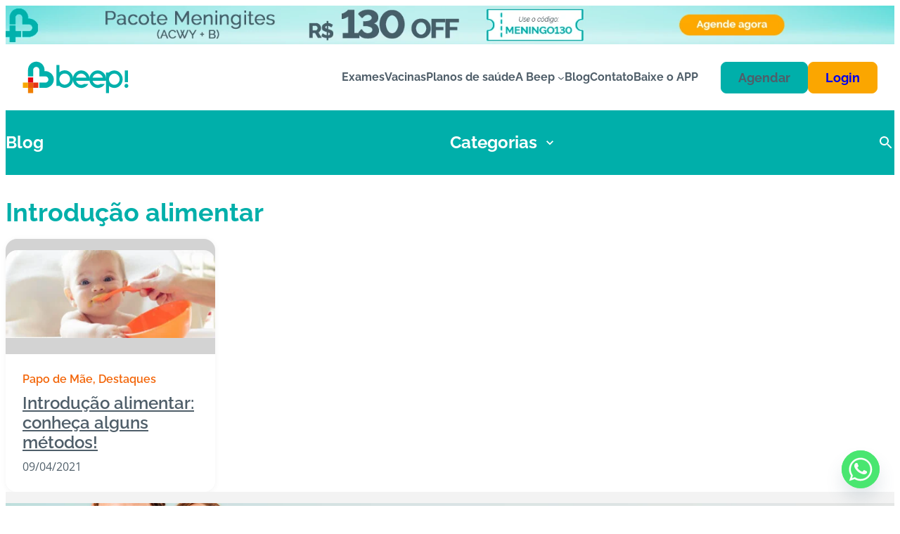

--- FILE ---
content_type: text/html; charset=UTF-8
request_url: https://beepsaude.com.br/tag/introducao-alimentar/
body_size: 163898
content:
<!DOCTYPE html>
<html lang="pt-BR">
<head>
	<meta charset="UTF-8" />
	<meta name="viewport" content="width=device-width, initial-scale=1" />
<meta name='robots' content='index, follow, max-image-preview:large, max-snippet:-1, max-video-preview:-1' />
	<style>img:is([sizes="auto" i], [sizes^="auto," i]) { contain-intrinsic-size: 3000px 1500px }</style>
	
<!-- Google Tag Manager for WordPress by gtm4wp.com -->
<script data-cfasync="false" data-pagespeed-no-defer>
	var gtm4wp_datalayer_name = "dataLayer";
	var dataLayer = dataLayer || [];

	const gtm4wp_scrollerscript_debugmode         = false;
	const gtm4wp_scrollerscript_callbacktime      = 100;
	const gtm4wp_scrollerscript_readerlocation    = 150;
	const gtm4wp_scrollerscript_contentelementid  = "content";
	const gtm4wp_scrollerscript_scannertime       = 60;
</script>
<!-- End Google Tag Manager for WordPress by gtm4wp.com -->    <link rel="preload" href="https://beepsaude.com.br/wp-content/themes/blokomaq/assets/fonts-subsets/raleway/Raleway-Regular.woff2" as="font" type="font/woff2" crossorigin>
    <link rel="preload" href="https://beepsaude.com.br/wp-content/themes/blokomaq/assets/fonts-subsets/raleway/Raleway-Bold.woff2" as="font" type="font/woff2" crossorigin>
    <link rel="preload" href="https://beepsaude.com.br/wp-content/themes/blokomaq/assets/fonts-subsets/raleway/Raleway-SemiBold.woff2" as="font" type="font/woff2" crossorigin>
    <link rel="preload" href="https://beepsaude.com.br/wp-content/themes/blokomaq/assets/fonts-subsets/open-sans/subset-OpenSans-Regular.woff2" as="font" type="font/woff2" crossorigin>
    
	<!-- This site is optimized with the Yoast SEO plugin v25.9 - https://yoast.com/wordpress/plugins/seo/ -->
	<link rel="canonical" href="https://beepsaude.com.br/tag/introducao-alimentar/" />
	<meta property="og:locale" content="pt_BR" />
	<meta property="og:type" content="article" />
	<meta property="og:title" content="Arquivos Introdução alimentar - Beep Saúde" />
	<meta property="og:url" content="https://beepsaude.com.br/tag/introducao-alimentar/" />
	<meta property="og:site_name" content="Beep Saúde" />
	<meta property="og:image" content="https://beepsaude.com.br/wp-content/uploads/2020/08/destacada-bg.jpg" />
	<meta property="og:image:width" content="1920" />
	<meta property="og:image:height" content="800" />
	<meta property="og:image:type" content="image/jpeg" />
	<meta name="twitter:card" content="summary_large_image" />
	<script type="application/ld+json" class="yoast-schema-graph">{"@context":"https://schema.org","@graph":[{"@type":"CollectionPage","@id":"https://beepsaude.com.br/tag/introducao-alimentar/","url":"https://beepsaude.com.br/tag/introducao-alimentar/","name":"Arquivos Introdução alimentar - Beep Saúde","isPartOf":{"@id":"https://beepsaude.com.br/#website"},"primaryImageOfPage":{"@id":"https://beepsaude.com.br/tag/introducao-alimentar/#primaryimage"},"image":{"@id":"https://beepsaude.com.br/tag/introducao-alimentar/#primaryimage"},"thumbnailUrl":"https://beepsaude.com.br/wp-content/uploads/2021/04/shutterstock_308793989-scaled.jpg","inLanguage":"pt-BR"},{"@type":"ImageObject","inLanguage":"pt-BR","@id":"https://beepsaude.com.br/tag/introducao-alimentar/#primaryimage","url":"https://beepsaude.com.br/wp-content/uploads/2021/04/shutterstock_308793989-scaled.jpg","contentUrl":"https://beepsaude.com.br/wp-content/uploads/2021/04/shutterstock_308793989-scaled.jpg","width":2560,"height":1707},{"@type":"WebSite","@id":"https://beepsaude.com.br/#website","url":"https://beepsaude.com.br/","name":"Beep Saúde","description":"Saúde na sua casa com economia e segurança","publisher":{"@id":"https://beepsaude.com.br/#organization"},"potentialAction":[{"@type":"SearchAction","target":{"@type":"EntryPoint","urlTemplate":"https://beepsaude.com.br/?s={search_term_string}"},"query-input":{"@type":"PropertyValueSpecification","valueRequired":true,"valueName":"search_term_string"}}],"inLanguage":"pt-BR"},{"@type":"Organization","@id":"https://beepsaude.com.br/#organization","name":"Beep Saúde","url":"https://beepsaude.com.br/","logo":{"@type":"ImageObject","inLanguage":"pt-BR","@id":"https://beepsaude.com.br/#/schema/logo/image/","url":"https://beepsaude.com.br/wp-content/uploads/2021/07/LOGO.png","contentUrl":"https://beepsaude.com.br/wp-content/uploads/2021/07/LOGO.png","width":96,"height":96,"caption":"Beep Saúde"},"image":{"@id":"https://beepsaude.com.br/#/schema/logo/image/"}}]}</script>
	<!-- / Yoast SEO plugin. -->


<title>Arquivos Introdução alimentar - Beep Saúde</title>
<link rel='dns-prefetch' href='//beepsaude.com.br' />
<link rel="alternate" type="application/rss+xml" title="Feed para Beep Saúde &raquo;" href="https://beepsaude.com.br/feed/" />
<link rel="alternate" type="application/rss+xml" title="Feed de comentários para Beep Saúde &raquo;" href="https://beepsaude.com.br/comments/feed/" />
<link rel="alternate" type="application/rss+xml" title="Feed de tag para Beep Saúde &raquo; Introdução alimentar" href="https://beepsaude.com.br/tag/introducao-alimentar/feed/" />
<style id='wp-block-site-logo-inline-css'>
.wp-block-site-logo{box-sizing:border-box;line-height:0}.wp-block-site-logo a{display:inline-block;line-height:0}.wp-block-site-logo.is-default-size img{height:auto;width:120px}.wp-block-site-logo img{height:auto;max-width:100%}.wp-block-site-logo a,.wp-block-site-logo img{border-radius:inherit}.wp-block-site-logo.aligncenter{margin-left:auto;margin-right:auto;text-align:center}:root :where(.wp-block-site-logo.is-style-rounded){border-radius:9999px}
</style>
<style id='wp-block-navigation-link-inline-css'>
.wp-block-navigation .wp-block-navigation-item__label{overflow-wrap:break-word}.wp-block-navigation .wp-block-navigation-item__description{display:none}.link-ui-tools{border-top:1px solid #f0f0f0;padding:8px}.link-ui-block-inserter{padding-top:8px}.link-ui-block-inserter__back{margin-left:8px;text-transform:uppercase}
</style>
<link rel='stylesheet' id='wp-block-navigation-css' href='https://beepsaude.com.br/wp-includes/blocks/navigation/style.min.css?ver=6.8.2' media='all' />
<style id='wp-block-button-inline-css'>
.wp-block-button__link{align-content:center;box-sizing:border-box;cursor:pointer;display:inline-block;height:100%;text-align:center;word-break:break-word}.wp-block-button__link.aligncenter{text-align:center}.wp-block-button__link.alignright{text-align:right}:where(.wp-block-button__link){border-radius:9999px;box-shadow:none;padding:calc(.667em + 2px) calc(1.333em + 2px);text-decoration:none}.wp-block-button[style*=text-decoration] .wp-block-button__link{text-decoration:inherit}.wp-block-buttons>.wp-block-button.has-custom-width{max-width:none}.wp-block-buttons>.wp-block-button.has-custom-width .wp-block-button__link{width:100%}.wp-block-buttons>.wp-block-button.has-custom-font-size .wp-block-button__link{font-size:inherit}.wp-block-buttons>.wp-block-button.wp-block-button__width-25{width:calc(25% - var(--wp--style--block-gap, .5em)*.75)}.wp-block-buttons>.wp-block-button.wp-block-button__width-50{width:calc(50% - var(--wp--style--block-gap, .5em)*.5)}.wp-block-buttons>.wp-block-button.wp-block-button__width-75{width:calc(75% - var(--wp--style--block-gap, .5em)*.25)}.wp-block-buttons>.wp-block-button.wp-block-button__width-100{flex-basis:100%;width:100%}.wp-block-buttons.is-vertical>.wp-block-button.wp-block-button__width-25{width:25%}.wp-block-buttons.is-vertical>.wp-block-button.wp-block-button__width-50{width:50%}.wp-block-buttons.is-vertical>.wp-block-button.wp-block-button__width-75{width:75%}.wp-block-button.is-style-squared,.wp-block-button__link.wp-block-button.is-style-squared{border-radius:0}.wp-block-button.no-border-radius,.wp-block-button__link.no-border-radius{border-radius:0!important}:root :where(.wp-block-button .wp-block-button__link.is-style-outline),:root :where(.wp-block-button.is-style-outline>.wp-block-button__link){border:2px solid;padding:.667em 1.333em}:root :where(.wp-block-button .wp-block-button__link.is-style-outline:not(.has-text-color)),:root :where(.wp-block-button.is-style-outline>.wp-block-button__link:not(.has-text-color)){color:currentColor}:root :where(.wp-block-button .wp-block-button__link.is-style-outline:not(.has-background)),:root :where(.wp-block-button.is-style-outline>.wp-block-button__link:not(.has-background)){background-color:initial;background-image:none}
</style>
<style id='wp-block-buttons-inline-css'>
.wp-block-buttons{box-sizing:border-box}.wp-block-buttons.is-vertical{flex-direction:column}.wp-block-buttons.is-vertical>.wp-block-button:last-child{margin-bottom:0}.wp-block-buttons>.wp-block-button{display:inline-block;margin:0}.wp-block-buttons.is-content-justification-left{justify-content:flex-start}.wp-block-buttons.is-content-justification-left.is-vertical{align-items:flex-start}.wp-block-buttons.is-content-justification-center{justify-content:center}.wp-block-buttons.is-content-justification-center.is-vertical{align-items:center}.wp-block-buttons.is-content-justification-right{justify-content:flex-end}.wp-block-buttons.is-content-justification-right.is-vertical{align-items:flex-end}.wp-block-buttons.is-content-justification-space-between{justify-content:space-between}.wp-block-buttons.aligncenter{text-align:center}.wp-block-buttons:not(.is-content-justification-space-between,.is-content-justification-right,.is-content-justification-left,.is-content-justification-center) .wp-block-button.aligncenter{margin-left:auto;margin-right:auto;width:100%}.wp-block-buttons[style*=text-decoration] .wp-block-button,.wp-block-buttons[style*=text-decoration] .wp-block-button__link{text-decoration:inherit}.wp-block-buttons.has-custom-font-size .wp-block-button__link{font-size:inherit}.wp-block-buttons .wp-block-button__link{width:100%}.wp-block-button.aligncenter{text-align:center}
</style>
<style id='wp-block-columns-inline-css'>
.wp-block-columns{align-items:normal!important;box-sizing:border-box;display:flex;flex-wrap:wrap!important}@media (min-width:782px){.wp-block-columns{flex-wrap:nowrap!important}}.wp-block-columns.are-vertically-aligned-top{align-items:flex-start}.wp-block-columns.are-vertically-aligned-center{align-items:center}.wp-block-columns.are-vertically-aligned-bottom{align-items:flex-end}@media (max-width:781px){.wp-block-columns:not(.is-not-stacked-on-mobile)>.wp-block-column{flex-basis:100%!important}}@media (min-width:782px){.wp-block-columns:not(.is-not-stacked-on-mobile)>.wp-block-column{flex-basis:0;flex-grow:1}.wp-block-columns:not(.is-not-stacked-on-mobile)>.wp-block-column[style*=flex-basis]{flex-grow:0}}.wp-block-columns.is-not-stacked-on-mobile{flex-wrap:nowrap!important}.wp-block-columns.is-not-stacked-on-mobile>.wp-block-column{flex-basis:0;flex-grow:1}.wp-block-columns.is-not-stacked-on-mobile>.wp-block-column[style*=flex-basis]{flex-grow:0}:where(.wp-block-columns){margin-bottom:1.75em}:where(.wp-block-columns.has-background){padding:1.25em 2.375em}.wp-block-column{flex-grow:1;min-width:0;overflow-wrap:break-word;word-break:break-word}.wp-block-column.is-vertically-aligned-top{align-self:flex-start}.wp-block-column.is-vertically-aligned-center{align-self:center}.wp-block-column.is-vertically-aligned-bottom{align-self:flex-end}.wp-block-column.is-vertically-aligned-stretch{align-self:stretch}.wp-block-column.is-vertically-aligned-bottom,.wp-block-column.is-vertically-aligned-center,.wp-block-column.is-vertically-aligned-top{width:100%}
</style>
<style id='wp-block-group-inline-css'>
.wp-block-group{box-sizing:border-box}:where(.wp-block-group.wp-block-group-is-layout-constrained){position:relative}
</style>
<style id='blokomaq-svg-icon-style-inline-css'>
.blokomaq-svg-icon{display:inline-block}.blokomaq-svg-icon .svg-inline,.blokomaq-svg-icon .svg-preview{display:block;max-width:100%;height:auto}.blokomaq-svg-icon .svg-inline svg,.blokomaq-svg-icon .svg-preview svg{display:block;height:auto}/*# sourceMappingURL=style.css.map */

</style>
<style id='blokomaq-mobile-offcanvas-toggle-style-inline-css'>
.bmq-offcanvas-wrap{display:inline-block}.bmq-offcanvas-wrap .bmq-offcanvas-toggle{display:inline-flex;align-items:center;justify-content:center;background:rgba(0,0,0,0);border:0;padding:0;cursor:pointer;line-height:1}.bmq-offcanvas--lock{overflow:hidden}.bmq-offcanvas{position:fixed;inset:0;z-index:9999;pointer-events:none}.bmq-offcanvas.is-open{pointer-events:auto}.bmq-offcanvas__overlay{position:absolute;inset:0;opacity:0;transition:opacity .2s ease;background:rgba(0,0,0,.45)}.bmq-offcanvas.is-open .bmq-offcanvas__overlay{opacity:1}.bmq-offcanvas__panel{position:absolute;top:0;bottom:0;width:var(--offcanvas-width, 320px);background:var(--wp--preset--color--base, #fff);color:var(--wp--preset--color--contrast, #111);box-shadow:0 10px 30px rgba(0,0,0,.25);transform:translateX(-100%);transition:transform .25s ease;outline:none;display:flex;flex-direction:column}.bmq-offcanvas.side-left .bmq-offcanvas__panel{left:0;transform:translateX(-100%)}.bmq-offcanvas.side-right .bmq-offcanvas__panel{right:0;transform:translateX(100%)}.bmq-offcanvas.is-open.side-left .bmq-offcanvas__panel{transform:translateX(0)}.bmq-offcanvas.is-open.side-right .bmq-offcanvas__panel{transform:translateX(0)}.bmq-offcanvas__close{align-self:flex-end;background:rgba(0,0,0,0);border:0;font-size:28px;line-height:1;padding:12px 16px;cursor:pointer;position:fixed}.bmq-offcanvas__content{overflow:auto;padding:24px;overflow-x:hidden;flex:1}.bmq-offcanvas-editor__preview{display:flex;align-items:flex-start;gap:16px}.bmq-offcanvas-editor__preview .bmq-offcanvas-preview{border:1px solid var(--wp--preset--color--contrast-3, #ddd);border-radius:10px;overflow:hidden}.bmq-offcanvas-editor__preview .bmq-offcanvas-preview__header{padding:8px 12px;background:#f7f7f7;border-bottom:1px solid #eee;font-size:12px;font-weight:600}.bmq-offcanvas-editor__preview .bmq-offcanvas-preview__content{padding:12px;max-height:260px;overflow:auto;width:var(--offcanvas-width, 320px);max-width:100%}/*# sourceMappingURL=style.css.map */

</style>
<style id='wp-block-heading-inline-css'>
h1.has-background,h2.has-background,h3.has-background,h4.has-background,h5.has-background,h6.has-background{padding:1.25em 2.375em}h1.has-text-align-left[style*=writing-mode]:where([style*=vertical-lr]),h1.has-text-align-right[style*=writing-mode]:where([style*=vertical-rl]),h2.has-text-align-left[style*=writing-mode]:where([style*=vertical-lr]),h2.has-text-align-right[style*=writing-mode]:where([style*=vertical-rl]),h3.has-text-align-left[style*=writing-mode]:where([style*=vertical-lr]),h3.has-text-align-right[style*=writing-mode]:where([style*=vertical-rl]),h4.has-text-align-left[style*=writing-mode]:where([style*=vertical-lr]),h4.has-text-align-right[style*=writing-mode]:where([style*=vertical-rl]),h5.has-text-align-left[style*=writing-mode]:where([style*=vertical-lr]),h5.has-text-align-right[style*=writing-mode]:where([style*=vertical-rl]),h6.has-text-align-left[style*=writing-mode]:where([style*=vertical-lr]),h6.has-text-align-right[style*=writing-mode]:where([style*=vertical-rl]){rotate:180deg}
</style>
<style id='wp-block-query-title-inline-css'>
.wp-block-query-title{box-sizing:border-box}
</style>
<style id='wp-block-post-featured-image-inline-css'>
.wp-block-post-featured-image{margin-left:0;margin-right:0}.wp-block-post-featured-image a{display:block;height:100%}.wp-block-post-featured-image :where(img){box-sizing:border-box;height:auto;max-width:100%;vertical-align:bottom;width:100%}.wp-block-post-featured-image.alignfull img,.wp-block-post-featured-image.alignwide img{width:100%}.wp-block-post-featured-image .wp-block-post-featured-image__overlay.has-background-dim{background-color:#000;inset:0;position:absolute}.wp-block-post-featured-image{position:relative}.wp-block-post-featured-image .wp-block-post-featured-image__overlay.has-background-gradient{background-color:initial}.wp-block-post-featured-image .wp-block-post-featured-image__overlay.has-background-dim-0{opacity:0}.wp-block-post-featured-image .wp-block-post-featured-image__overlay.has-background-dim-10{opacity:.1}.wp-block-post-featured-image .wp-block-post-featured-image__overlay.has-background-dim-20{opacity:.2}.wp-block-post-featured-image .wp-block-post-featured-image__overlay.has-background-dim-30{opacity:.3}.wp-block-post-featured-image .wp-block-post-featured-image__overlay.has-background-dim-40{opacity:.4}.wp-block-post-featured-image .wp-block-post-featured-image__overlay.has-background-dim-50{opacity:.5}.wp-block-post-featured-image .wp-block-post-featured-image__overlay.has-background-dim-60{opacity:.6}.wp-block-post-featured-image .wp-block-post-featured-image__overlay.has-background-dim-70{opacity:.7}.wp-block-post-featured-image .wp-block-post-featured-image__overlay.has-background-dim-80{opacity:.8}.wp-block-post-featured-image .wp-block-post-featured-image__overlay.has-background-dim-90{opacity:.9}.wp-block-post-featured-image .wp-block-post-featured-image__overlay.has-background-dim-100{opacity:1}.wp-block-post-featured-image:where(.alignleft,.alignright){width:100%}
</style>
<style id='wp-block-post-terms-inline-css'>
.wp-block-post-terms{box-sizing:border-box}.wp-block-post-terms .wp-block-post-terms__separator{white-space:pre-wrap}
</style>
<style id='wp-block-post-title-inline-css'>
.wp-block-post-title{box-sizing:border-box;word-break:break-word}.wp-block-post-title :where(a){display:inline-block;font-family:inherit;font-size:inherit;font-style:inherit;font-weight:inherit;letter-spacing:inherit;line-height:inherit;text-decoration:inherit}
</style>
<style id='wp-block-post-date-inline-css'>
.wp-block-post-date{box-sizing:border-box}
</style>
<style id='wp-block-post-template-inline-css'>
.wp-block-post-template{box-sizing:border-box;list-style:none;margin-bottom:0;margin-top:0;max-width:100%;padding:0}.wp-block-post-template.is-flex-container{display:flex;flex-direction:row;flex-wrap:wrap;gap:1.25em}.wp-block-post-template.is-flex-container>li{margin:0;width:100%}@media (min-width:600px){.wp-block-post-template.is-flex-container.is-flex-container.columns-2>li{width:calc(50% - .625em)}.wp-block-post-template.is-flex-container.is-flex-container.columns-3>li{width:calc(33.33333% - .83333em)}.wp-block-post-template.is-flex-container.is-flex-container.columns-4>li{width:calc(25% - .9375em)}.wp-block-post-template.is-flex-container.is-flex-container.columns-5>li{width:calc(20% - 1em)}.wp-block-post-template.is-flex-container.is-flex-container.columns-6>li{width:calc(16.66667% - 1.04167em)}}@media (max-width:600px){.wp-block-post-template-is-layout-grid.wp-block-post-template-is-layout-grid.wp-block-post-template-is-layout-grid.wp-block-post-template-is-layout-grid{grid-template-columns:1fr}}.wp-block-post-template-is-layout-constrained>li>.alignright,.wp-block-post-template-is-layout-flow>li>.alignright{float:right;margin-inline-end:0;margin-inline-start:2em}.wp-block-post-template-is-layout-constrained>li>.alignleft,.wp-block-post-template-is-layout-flow>li>.alignleft{float:left;margin-inline-end:2em;margin-inline-start:0}.wp-block-post-template-is-layout-constrained>li>.aligncenter,.wp-block-post-template-is-layout-flow>li>.aligncenter{margin-inline-end:auto;margin-inline-start:auto}
</style>
<style id='wp-block-query-pagination-inline-css'>
.wp-block-query-pagination.is-content-justification-space-between>.wp-block-query-pagination-next:last-of-type{margin-inline-start:auto}.wp-block-query-pagination.is-content-justification-space-between>.wp-block-query-pagination-previous:first-child{margin-inline-end:auto}.wp-block-query-pagination .wp-block-query-pagination-previous-arrow{display:inline-block;margin-right:1ch}.wp-block-query-pagination .wp-block-query-pagination-previous-arrow:not(.is-arrow-chevron){transform:scaleX(1)}.wp-block-query-pagination .wp-block-query-pagination-next-arrow{display:inline-block;margin-left:1ch}.wp-block-query-pagination .wp-block-query-pagination-next-arrow:not(.is-arrow-chevron){transform:scaleX(1)}.wp-block-query-pagination.aligncenter{justify-content:center}
</style>
<style id='wp-block-paragraph-inline-css'>
.is-small-text{font-size:.875em}.is-regular-text{font-size:1em}.is-large-text{font-size:2.25em}.is-larger-text{font-size:3em}.has-drop-cap:not(:focus):first-letter{float:left;font-size:8.4em;font-style:normal;font-weight:100;line-height:.68;margin:.05em .1em 0 0;text-transform:uppercase}body.rtl .has-drop-cap:not(:focus):first-letter{float:none;margin-left:.1em}p.has-drop-cap.has-background{overflow:hidden}:root :where(p.has-background){padding:1.25em 2.375em}:where(p.has-text-color:not(.has-link-color)) a{color:inherit}p.has-text-align-left[style*="writing-mode:vertical-lr"],p.has-text-align-right[style*="writing-mode:vertical-rl"]{rotate:180deg}
</style>
<link rel='stylesheet' id='blokomaq-query-slider-style-css' href='https://beepsaude.com.br/wp-content/themes/blokomaq/inc/blocks/query-slider/dist/style/style.css?ver=1756893527' media='all' />
<link rel='stylesheet' id='wp-block-image-css' href='https://beepsaude.com.br/wp-includes/blocks/image/style.min.css?ver=6.8.2' media='all' />
<link rel='stylesheet' id='wp-block-cover-css' href='https://beepsaude.com.br/wp-includes/blocks/cover/style.min.css?ver=6.8.2' media='all' />
<style id='wp-block-separator-inline-css'>
@charset "UTF-8";.wp-block-separator{border:none;border-top:2px solid}:root :where(.wp-block-separator.is-style-dots){height:auto;line-height:1;text-align:center}:root :where(.wp-block-separator.is-style-dots):before{color:currentColor;content:"···";font-family:serif;font-size:1.5em;letter-spacing:2em;padding-left:2em}.wp-block-separator.is-style-dots{background:none!important;border:none!important}
</style>
<style id='safe-svg-svg-icon-style-inline-css'>
.safe-svg-cover{text-align:center}.safe-svg-cover .safe-svg-inside{display:inline-block;max-width:100%}.safe-svg-cover svg{fill:currentColor;height:100%;max-height:100%;max-width:100%;width:100%}

</style>
<style id='wp-block-library-inline-css'>
:root{--wp-admin-theme-color:#007cba;--wp-admin-theme-color--rgb:0,124,186;--wp-admin-theme-color-darker-10:#006ba1;--wp-admin-theme-color-darker-10--rgb:0,107,161;--wp-admin-theme-color-darker-20:#005a87;--wp-admin-theme-color-darker-20--rgb:0,90,135;--wp-admin-border-width-focus:2px;--wp-block-synced-color:#7a00df;--wp-block-synced-color--rgb:122,0,223;--wp-bound-block-color:var(--wp-block-synced-color)}@media (min-resolution:192dpi){:root{--wp-admin-border-width-focus:1.5px}}.wp-element-button{cursor:pointer}:root{--wp--preset--font-size--normal:16px;--wp--preset--font-size--huge:42px}:root .has-very-light-gray-background-color{background-color:#eee}:root .has-very-dark-gray-background-color{background-color:#313131}:root .has-very-light-gray-color{color:#eee}:root .has-very-dark-gray-color{color:#313131}:root .has-vivid-green-cyan-to-vivid-cyan-blue-gradient-background{background:linear-gradient(135deg,#00d084,#0693e3)}:root .has-purple-crush-gradient-background{background:linear-gradient(135deg,#34e2e4,#4721fb 50%,#ab1dfe)}:root .has-hazy-dawn-gradient-background{background:linear-gradient(135deg,#faaca8,#dad0ec)}:root .has-subdued-olive-gradient-background{background:linear-gradient(135deg,#fafae1,#67a671)}:root .has-atomic-cream-gradient-background{background:linear-gradient(135deg,#fdd79a,#004a59)}:root .has-nightshade-gradient-background{background:linear-gradient(135deg,#330968,#31cdcf)}:root .has-midnight-gradient-background{background:linear-gradient(135deg,#020381,#2874fc)}.has-regular-font-size{font-size:1em}.has-larger-font-size{font-size:2.625em}.has-normal-font-size{font-size:var(--wp--preset--font-size--normal)}.has-huge-font-size{font-size:var(--wp--preset--font-size--huge)}.has-text-align-center{text-align:center}.has-text-align-left{text-align:left}.has-text-align-right{text-align:right}#end-resizable-editor-section{display:none}.aligncenter{clear:both}.items-justified-left{justify-content:flex-start}.items-justified-center{justify-content:center}.items-justified-right{justify-content:flex-end}.items-justified-space-between{justify-content:space-between}.screen-reader-text{border:0;clip-path:inset(50%);height:1px;margin:-1px;overflow:hidden;padding:0;position:absolute;width:1px;word-wrap:normal!important}.screen-reader-text:focus{background-color:#ddd;clip-path:none;color:#444;display:block;font-size:1em;height:auto;left:5px;line-height:normal;padding:15px 23px 14px;text-decoration:none;top:5px;width:auto;z-index:100000}html :where(.has-border-color){border-style:solid}html :where([style*=border-top-color]){border-top-style:solid}html :where([style*=border-right-color]){border-right-style:solid}html :where([style*=border-bottom-color]){border-bottom-style:solid}html :where([style*=border-left-color]){border-left-style:solid}html :where([style*=border-width]){border-style:solid}html :where([style*=border-top-width]){border-top-style:solid}html :where([style*=border-right-width]){border-right-style:solid}html :where([style*=border-bottom-width]){border-bottom-style:solid}html :where([style*=border-left-width]){border-left-style:solid}html :where(img[class*=wp-image-]){height:auto;max-width:100%}:where(figure){margin:0 0 1em}html :where(.is-position-sticky){--wp-admin--admin-bar--position-offset:var(--wp-admin--admin-bar--height,0px)}@media screen and (max-width:600px){html :where(.is-position-sticky){--wp-admin--admin-bar--position-offset:0px}}
</style>
<style id='global-styles-inline-css'>
:root{--wp--preset--aspect-ratio--square: 1;--wp--preset--aspect-ratio--4-3: 4/3;--wp--preset--aspect-ratio--3-4: 3/4;--wp--preset--aspect-ratio--3-2: 3/2;--wp--preset--aspect-ratio--2-3: 2/3;--wp--preset--aspect-ratio--16-9: 16/9;--wp--preset--aspect-ratio--9-16: 9/16;--wp--preset--color--black: #000000;--wp--preset--color--cyan-bluish-gray: #abb8c3;--wp--preset--color--white: #ffffff;--wp--preset--color--pale-pink: #f78da7;--wp--preset--color--vivid-red: #cf2e2e;--wp--preset--color--luminous-vivid-orange: #ff6900;--wp--preset--color--luminous-vivid-amber: #fcb900;--wp--preset--color--light-green-cyan: #7bdcb5;--wp--preset--color--vivid-green-cyan: #00d084;--wp--preset--color--pale-cyan-blue: #8ed1fc;--wp--preset--color--vivid-cyan-blue: #0693e3;--wp--preset--color--vivid-purple: #9b51e0;--wp--preset--color--primary: #00AFAA;--wp--preset--color--primary-darken: #12A19D;--wp--preset--color--secondary: #FBA600;--wp--preset--color--secondary-darken: #F09F00;--wp--preset--color--text-base: #4F5E69;--wp--preset--color--dark: #1a1a1a;--wp--preset--color--light: #B1B4B4;--wp--preset--color--error: #E11515;--wp--preset--color--pink-1: #FF0095;--wp--preset--gradient--vivid-cyan-blue-to-vivid-purple: linear-gradient(135deg,rgba(6,147,227,1) 0%,rgb(155,81,224) 100%);--wp--preset--gradient--light-green-cyan-to-vivid-green-cyan: linear-gradient(135deg,rgb(122,220,180) 0%,rgb(0,208,130) 100%);--wp--preset--gradient--luminous-vivid-amber-to-luminous-vivid-orange: linear-gradient(135deg,rgba(252,185,0,1) 0%,rgba(255,105,0,1) 100%);--wp--preset--gradient--luminous-vivid-orange-to-vivid-red: linear-gradient(135deg,rgba(255,105,0,1) 0%,rgb(207,46,46) 100%);--wp--preset--gradient--very-light-gray-to-cyan-bluish-gray: linear-gradient(135deg,rgb(238,238,238) 0%,rgb(169,184,195) 100%);--wp--preset--gradient--cool-to-warm-spectrum: linear-gradient(135deg,rgb(74,234,220) 0%,rgb(151,120,209) 20%,rgb(207,42,186) 40%,rgb(238,44,130) 60%,rgb(251,105,98) 80%,rgb(254,248,76) 100%);--wp--preset--gradient--blush-light-purple: linear-gradient(135deg,rgb(255,206,236) 0%,rgb(152,150,240) 100%);--wp--preset--gradient--blush-bordeaux: linear-gradient(135deg,rgb(254,205,165) 0%,rgb(254,45,45) 50%,rgb(107,0,62) 100%);--wp--preset--gradient--luminous-dusk: linear-gradient(135deg,rgb(255,203,112) 0%,rgb(199,81,192) 50%,rgb(65,88,208) 100%);--wp--preset--gradient--pale-ocean: linear-gradient(135deg,rgb(255,245,203) 0%,rgb(182,227,212) 50%,rgb(51,167,181) 100%);--wp--preset--gradient--electric-grass: linear-gradient(135deg,rgb(202,248,128) 0%,rgb(113,206,126) 100%);--wp--preset--gradient--midnight: linear-gradient(135deg,rgb(2,3,129) 0%,rgb(40,116,252) 100%);--wp--preset--font-size--small: 2rem;--wp--preset--font-size--medium: 2.25rem;--wp--preset--font-size--large: 2.5rem;--wp--preset--font-size--x-large: 3.375rem;--wp--preset--font-size--xxs: 1rem;--wp--preset--font-size--xs: 1.5rem;--wp--preset--font-size--xx-large: 3.75rem;--wp--preset--font-family--raleway: Raleway, sans-serif;--wp--preset--font-family--open-sans: Open Sans, sans-serif;--wp--preset--spacing--20: 0.44rem;--wp--preset--spacing--30: 0.67rem;--wp--preset--spacing--40: 1rem;--wp--preset--spacing--50: 1.5rem;--wp--preset--spacing--60: 2.25rem;--wp--preset--spacing--70: 3.38rem;--wp--preset--spacing--80: 5.06rem;--wp--preset--shadow--natural: 6px 6px 9px rgba(0, 0, 0, 0.2);--wp--preset--shadow--deep: 12px 12px 50px rgba(0, 0, 0, 0.4);--wp--preset--shadow--sharp: 6px 6px 0px rgba(0, 0, 0, 0.2);--wp--preset--shadow--outlined: 6px 6px 0px -3px rgba(255, 255, 255, 1), 6px 6px rgba(0, 0, 0, 1);--wp--preset--shadow--crisp: 6px 6px 0px rgba(0, 0, 0, 1);}:root { --wp--style--global--content-size: 1130px;--wp--style--global--wide-size: 1174px; }:where(body) { margin: 0; }.wp-site-blocks > .alignleft { float: left; margin-right: 2em; }.wp-site-blocks > .alignright { float: right; margin-left: 2em; }.wp-site-blocks > .aligncenter { justify-content: center; margin-left: auto; margin-right: auto; }:where(.is-layout-flex){gap: 0.5em;}:where(.is-layout-grid){gap: 0.5em;}.is-layout-flow > .alignleft{float: left;margin-inline-start: 0;margin-inline-end: 2em;}.is-layout-flow > .alignright{float: right;margin-inline-start: 2em;margin-inline-end: 0;}.is-layout-flow > .aligncenter{margin-left: auto !important;margin-right: auto !important;}.is-layout-constrained > .alignleft{float: left;margin-inline-start: 0;margin-inline-end: 2em;}.is-layout-constrained > .alignright{float: right;margin-inline-start: 2em;margin-inline-end: 0;}.is-layout-constrained > .aligncenter{margin-left: auto !important;margin-right: auto !important;}.is-layout-constrained > :where(:not(.alignleft):not(.alignright):not(.alignfull)){max-width: var(--wp--style--global--content-size);margin-left: auto !important;margin-right: auto !important;}.is-layout-constrained > .alignwide{max-width: var(--wp--style--global--wide-size);}body .is-layout-flex{display: flex;}.is-layout-flex{flex-wrap: wrap;align-items: center;}.is-layout-flex > :is(*, div){margin: 0;}body .is-layout-grid{display: grid;}.is-layout-grid > :is(*, div){margin: 0;}body{color: var(--wp--preset--color--text-base);font-family: var(--wp--preset--font-family--raleway);line-height: 1.5;padding-top: 0px;padding-right: 0px;padding-bottom: 0px;padding-left: 0px;}a:where(:not(.wp-element-button)){color: var(--wp--preset--color--primary-darken);text-decoration: none;}:root :where(a:where(:not(.wp-element-button)):hover){color: var(--wp--preset--color--primary-darken);text-decoration: underline;}h1, h2, h3, h4, h5, h6{font-family: var(--wp--preset--font-family--raleway);line-height: 1.2;}h2{color: var(--wp--preset--color--primary);}:root :where(.wp-element-button, .wp-block-button__link){background-color: #32373c;border-width: 0;color: #fff;font-family: inherit;font-size: inherit;line-height: inherit;padding: calc(0.667em + 2px) calc(1.333em + 2px);text-decoration: none;}.has-black-color{color: var(--wp--preset--color--black) !important;}.has-cyan-bluish-gray-color{color: var(--wp--preset--color--cyan-bluish-gray) !important;}.has-white-color{color: var(--wp--preset--color--white) !important;}.has-pale-pink-color{color: var(--wp--preset--color--pale-pink) !important;}.has-vivid-red-color{color: var(--wp--preset--color--vivid-red) !important;}.has-luminous-vivid-orange-color{color: var(--wp--preset--color--luminous-vivid-orange) !important;}.has-luminous-vivid-amber-color{color: var(--wp--preset--color--luminous-vivid-amber) !important;}.has-light-green-cyan-color{color: var(--wp--preset--color--light-green-cyan) !important;}.has-vivid-green-cyan-color{color: var(--wp--preset--color--vivid-green-cyan) !important;}.has-pale-cyan-blue-color{color: var(--wp--preset--color--pale-cyan-blue) !important;}.has-vivid-cyan-blue-color{color: var(--wp--preset--color--vivid-cyan-blue) !important;}.has-vivid-purple-color{color: var(--wp--preset--color--vivid-purple) !important;}.has-primary-color{color: var(--wp--preset--color--primary) !important;}.has-primary-darken-color{color: var(--wp--preset--color--primary-darken) !important;}.has-secondary-color{color: var(--wp--preset--color--secondary) !important;}.has-secondary-darken-color{color: var(--wp--preset--color--secondary-darken) !important;}.has-text-base-color{color: var(--wp--preset--color--text-base) !important;}.has-dark-color{color: var(--wp--preset--color--dark) !important;}.has-light-color{color: var(--wp--preset--color--light) !important;}.has-error-color{color: var(--wp--preset--color--error) !important;}.has-pink-1-color{color: var(--wp--preset--color--pink-1) !important;}.has-black-background-color{background-color: var(--wp--preset--color--black) !important;}.has-cyan-bluish-gray-background-color{background-color: var(--wp--preset--color--cyan-bluish-gray) !important;}.has-white-background-color{background-color: var(--wp--preset--color--white) !important;}.has-pale-pink-background-color{background-color: var(--wp--preset--color--pale-pink) !important;}.has-vivid-red-background-color{background-color: var(--wp--preset--color--vivid-red) !important;}.has-luminous-vivid-orange-background-color{background-color: var(--wp--preset--color--luminous-vivid-orange) !important;}.has-luminous-vivid-amber-background-color{background-color: var(--wp--preset--color--luminous-vivid-amber) !important;}.has-light-green-cyan-background-color{background-color: var(--wp--preset--color--light-green-cyan) !important;}.has-vivid-green-cyan-background-color{background-color: var(--wp--preset--color--vivid-green-cyan) !important;}.has-pale-cyan-blue-background-color{background-color: var(--wp--preset--color--pale-cyan-blue) !important;}.has-vivid-cyan-blue-background-color{background-color: var(--wp--preset--color--vivid-cyan-blue) !important;}.has-vivid-purple-background-color{background-color: var(--wp--preset--color--vivid-purple) !important;}.has-primary-background-color{background-color: var(--wp--preset--color--primary) !important;}.has-primary-darken-background-color{background-color: var(--wp--preset--color--primary-darken) !important;}.has-secondary-background-color{background-color: var(--wp--preset--color--secondary) !important;}.has-secondary-darken-background-color{background-color: var(--wp--preset--color--secondary-darken) !important;}.has-text-base-background-color{background-color: var(--wp--preset--color--text-base) !important;}.has-dark-background-color{background-color: var(--wp--preset--color--dark) !important;}.has-light-background-color{background-color: var(--wp--preset--color--light) !important;}.has-error-background-color{background-color: var(--wp--preset--color--error) !important;}.has-pink-1-background-color{background-color: var(--wp--preset--color--pink-1) !important;}.has-black-border-color{border-color: var(--wp--preset--color--black) !important;}.has-cyan-bluish-gray-border-color{border-color: var(--wp--preset--color--cyan-bluish-gray) !important;}.has-white-border-color{border-color: var(--wp--preset--color--white) !important;}.has-pale-pink-border-color{border-color: var(--wp--preset--color--pale-pink) !important;}.has-vivid-red-border-color{border-color: var(--wp--preset--color--vivid-red) !important;}.has-luminous-vivid-orange-border-color{border-color: var(--wp--preset--color--luminous-vivid-orange) !important;}.has-luminous-vivid-amber-border-color{border-color: var(--wp--preset--color--luminous-vivid-amber) !important;}.has-light-green-cyan-border-color{border-color: var(--wp--preset--color--light-green-cyan) !important;}.has-vivid-green-cyan-border-color{border-color: var(--wp--preset--color--vivid-green-cyan) !important;}.has-pale-cyan-blue-border-color{border-color: var(--wp--preset--color--pale-cyan-blue) !important;}.has-vivid-cyan-blue-border-color{border-color: var(--wp--preset--color--vivid-cyan-blue) !important;}.has-vivid-purple-border-color{border-color: var(--wp--preset--color--vivid-purple) !important;}.has-primary-border-color{border-color: var(--wp--preset--color--primary) !important;}.has-primary-darken-border-color{border-color: var(--wp--preset--color--primary-darken) !important;}.has-secondary-border-color{border-color: var(--wp--preset--color--secondary) !important;}.has-secondary-darken-border-color{border-color: var(--wp--preset--color--secondary-darken) !important;}.has-text-base-border-color{border-color: var(--wp--preset--color--text-base) !important;}.has-dark-border-color{border-color: var(--wp--preset--color--dark) !important;}.has-light-border-color{border-color: var(--wp--preset--color--light) !important;}.has-error-border-color{border-color: var(--wp--preset--color--error) !important;}.has-pink-1-border-color{border-color: var(--wp--preset--color--pink-1) !important;}.has-vivid-cyan-blue-to-vivid-purple-gradient-background{background: var(--wp--preset--gradient--vivid-cyan-blue-to-vivid-purple) !important;}.has-light-green-cyan-to-vivid-green-cyan-gradient-background{background: var(--wp--preset--gradient--light-green-cyan-to-vivid-green-cyan) !important;}.has-luminous-vivid-amber-to-luminous-vivid-orange-gradient-background{background: var(--wp--preset--gradient--luminous-vivid-amber-to-luminous-vivid-orange) !important;}.has-luminous-vivid-orange-to-vivid-red-gradient-background{background: var(--wp--preset--gradient--luminous-vivid-orange-to-vivid-red) !important;}.has-very-light-gray-to-cyan-bluish-gray-gradient-background{background: var(--wp--preset--gradient--very-light-gray-to-cyan-bluish-gray) !important;}.has-cool-to-warm-spectrum-gradient-background{background: var(--wp--preset--gradient--cool-to-warm-spectrum) !important;}.has-blush-light-purple-gradient-background{background: var(--wp--preset--gradient--blush-light-purple) !important;}.has-blush-bordeaux-gradient-background{background: var(--wp--preset--gradient--blush-bordeaux) !important;}.has-luminous-dusk-gradient-background{background: var(--wp--preset--gradient--luminous-dusk) !important;}.has-pale-ocean-gradient-background{background: var(--wp--preset--gradient--pale-ocean) !important;}.has-electric-grass-gradient-background{background: var(--wp--preset--gradient--electric-grass) !important;}.has-midnight-gradient-background{background: var(--wp--preset--gradient--midnight) !important;}.has-small-font-size{font-size: var(--wp--preset--font-size--small) !important;}.has-medium-font-size{font-size: var(--wp--preset--font-size--medium) !important;}.has-large-font-size{font-size: var(--wp--preset--font-size--large) !important;}.has-x-large-font-size{font-size: var(--wp--preset--font-size--x-large) !important;}.has-xxs-font-size{font-size: var(--wp--preset--font-size--xxs) !important;}.has-xs-font-size{font-size: var(--wp--preset--font-size--xs) !important;}.has-xx-large-font-size{font-size: var(--wp--preset--font-size--xx-large) !important;}.has-raleway-font-family{font-family: var(--wp--preset--font-family--raleway) !important;}.has-open-sans-font-family{font-family: var(--wp--preset--font-family--open-sans) !important;}
:root :where(.wp-block-button .wp-block-button__link){background-color: var(--wp--preset--color--primary);border-radius: 8px;color: #ffffff;font-weight: 700;padding-top: 8px;padding-right: 24px;padding-bottom: 8px;padding-left: 24px;}
:where(.wp-block-post-template.is-layout-flex){gap: 1.25em;}:where(.wp-block-post-template.is-layout-grid){gap: 1.25em;}
:where(.wp-block-columns.is-layout-flex){gap: 2em;}:where(.wp-block-columns.is-layout-grid){gap: 2em;}
</style>
<style id='block-style-variation-styles-inline-css'>
:root :where(.wp-block-button.is-style-outline--1 .wp-block-button__link){background: transparent none;border-color: currentColor;border-width: 2px;border-style: solid;color: currentColor;padding-top: 0.667em;padding-right: 1.33em;padding-bottom: 0.667em;padding-left: 1.33em;}
</style>
<style id='core-block-supports-inline-css'>
.wp-container-core-navigation-is-layout-f4f497dd{justify-content:flex-start;}.wp-container-core-buttons-is-layout-765c4724{justify-content:flex-end;}.wp-container-core-columns-is-layout-759e85f6{flex-wrap:nowrap;}.wp-container-core-group-is-layout-a6ec5612 > :where(:not(.alignleft):not(.alignright):not(.alignfull)){max-width:1350px;margin-left:auto !important;margin-right:auto !important;}.wp-container-core-group-is-layout-a6ec5612 > .alignwide{max-width:1350px;}.wp-container-core-group-is-layout-a6ec5612 .alignfull{max-width:none;}.wp-container-core-group-is-layout-a6ec5612 > .alignfull{margin-right:calc(20px * -1);margin-left:calc(20px * -1);}.wp-container-core-navigation-is-layout-b53ef676{flex-direction:column;align-items:flex-start;}.wp-container-core-group-is-layout-ad2f72ca{flex-wrap:nowrap;}.wp-container-core-group-is-layout-a1141ae5{flex-wrap:nowrap;justify-content:flex-start;align-items:center;}.wp-container-core-buttons-is-layout-23b93fc6{justify-content:flex-start;}.wp-elements-83e170677deb1cb96711cdf1d78ff2bc a:where(:not(.wp-element-button)){color:var(--wp--preset--color--white);}.wp-container-core-columns-is-layout-9d6595d7{flex-wrap:nowrap;}.wp-container-core-group-is-layout-28ad752c > :where(:not(.alignleft):not(.alignright):not(.alignfull)){max-width:1300px;margin-left:auto !important;margin-right:auto !important;}.wp-container-core-group-is-layout-28ad752c > .alignwide{max-width:1300px;}.wp-container-core-group-is-layout-28ad752c .alignfull{max-width:none;}.wp-elements-0d1faf761ffa77d9291d4f0003d777bb a:where(:not(.wp-element-button)){color:var(--wp--preset--color--primary);}.wp-container-core-group-is-layout-37936256{flex-wrap:nowrap;flex-direction:column;align-items:stretch;}.wp-container-core-buttons-is-layout-b16ad781{flex-direction:column;align-items:stretch;}.wp-elements-a596c3d4c26d207035be6267437142a5 a:where(:not(.wp-element-button)){color:var(--wp--preset--color--white);}.wp-elements-f3be4178ef5872cf9601d961801061e2 a:where(:not(.wp-element-button)){color:var(--wp--preset--color--white);}.wp-elements-a6ec8a6cfc7bb8a2d3cdb3b97809ef1f a:where(:not(.wp-element-button)){color:var(--wp--preset--color--white);}.wp-elements-f6b71d065ebd323c243f0a0699281235 a:where(:not(.wp-element-button)){color:var(--wp--preset--color--white);}.wp-elements-024ee110a08011a43a036aef87c9e1cf a:where(:not(.wp-element-button)){color:var(--wp--preset--color--white);}.wp-elements-3f87b4305c181608b3eda45379b0ead0 a:where(:not(.wp-element-button)){color:var(--wp--preset--color--white);}.wp-elements-4745e5480d015cc8c541e0f205ec6411 a:where(:not(.wp-element-button)){color:var(--wp--preset--color--white);}.wp-elements-a16343dad7e4cab4a4c869e1a5e9ecd1 a:where(:not(.wp-element-button)){color:var(--wp--preset--color--white);}.wp-elements-8160a24e1c796aa69e0447946e3dfaa9 a:where(:not(.wp-element-button)){color:var(--wp--preset--color--white);}.wp-elements-c3847fb891c08a307181315807e3ea76 a:where(:not(.wp-element-button)){color:var(--wp--preset--color--white);}.wp-container-core-group-is-layout-b493c794{flex-wrap:nowrap;justify-content:space-between;}.wp-elements-d7b1db91e997c50b2e025f258a1f4543 a:where(:not(.wp-element-button)){color:var(--wp--preset--color--white);}.wp-container-core-group-is-layout-8cf370e7{flex-direction:column;align-items:flex-start;}.wp-elements-d3e32d02f754ad45a33d360928e70c5f a:where(:not(.wp-element-button)){color:var(--wp--preset--color--white);}.wp-elements-5dcbc6181526d74ac564411a3ade4a5b a:where(:not(.wp-element-button)){color:var(--wp--preset--color--white);}.wp-elements-cee6328d16d620fd266d45183ccd2fb3 a:where(:not(.wp-element-button)){color:var(--wp--preset--color--white);}.wp-elements-09fb789cc8a01d178f848ea1a695c708 a:where(:not(.wp-element-button)){color:var(--wp--preset--color--white);}.wp-container-core-group-is-layout-1020933e > :where(:not(.alignleft):not(.alignright):not(.alignfull)){max-width:1024px;margin-left:auto !important;margin-right:auto !important;}.wp-container-core-group-is-layout-1020933e > .alignwide{max-width:1024px;}.wp-container-core-group-is-layout-1020933e .alignfull{max-width:none;}.wp-container-core-group-is-layout-94bc23d7{flex-wrap:nowrap;justify-content:center;}.wp-elements-c3681593d88cf52831e6fcc464ad8005 a:where(:not(.wp-element-button)){color:var(--wp--preset--color--white);}.wp-container-core-group-is-layout-c1dfda1e{flex-wrap:nowrap;justify-content:center;}.wp-elements-b37b2b0e0fb6bb80ad5f99b11782a2f3 a:where(:not(.wp-element-button)){color:var(--wp--preset--color--white);}.wp-elements-5c7f95449fd19e84046db757aa27abc8 a:where(:not(.wp-element-button)){color:var(--wp--preset--color--white);}.wp-elements-aaf8cbfffc2da13eb53493a2b4bbda40 a:where(:not(.wp-element-button)){color:var(--wp--preset--color--white);}.wp-container-core-buttons-is-layout-16018d1d{justify-content:center;}
</style>
<style id='wp-block-template-skip-link-inline-css'>

		.skip-link.screen-reader-text {
			border: 0;
			clip-path: inset(50%);
			height: 1px;
			margin: -1px;
			overflow: hidden;
			padding: 0;
			position: absolute !important;
			width: 1px;
			word-wrap: normal !important;
		}

		.skip-link.screen-reader-text:focus {
			background-color: #eee;
			clip-path: none;
			color: #444;
			display: block;
			font-size: 1em;
			height: auto;
			left: 5px;
			line-height: normal;
			padding: 15px 23px 14px;
			text-decoration: none;
			top: 5px;
			width: auto;
			z-index: 100000;
		}
</style>
<link rel='stylesheet' id='contact-form-7-css' href='https://beepsaude.com.br/wp-content/plugins/contact-form-7/includes/css/styles.css?ver=6.1.1' media='all' />
<link rel='stylesheet' id='blokomaq-style-css' href='https://beepsaude.com.br/wp-content/themes/blokomaq/style.css?ver=1758136338' media='all' />
<style id='expanding-search-inline-inline-css'>

    .expanding-search {
        position: relative;
        display: flex;
        height: 40px;
        padding: 5px 0;
        margin-left: 53px;
    }
    @media (max-width: 768px) {
        .expanding-search {
            margin-left: 16px;
        }               
    }
    .expanding-search .search-form {
        display: flex;
        align-items: center;
    }
    .expanding-search .search-input {
        width: 0;
        opacity: 0;
        padding: 0;
        margin: 0;
        border: none;
        border-radius: 0;
        outline: none;
        overflow: hidden;
        transition: all 0.1s ease;
        font-size: 14px;
        flex-shrink: 0;
    }
    .expanding-search.active .search-input {
        width: 180px;
        opacity: 1;
        padding: 11px;
        margin: 0 6px;
        border: 1px solid #CBCFCF;
        border-radius: 6px;        
    }
    @media (max-width: 768px) {
        .expanding-search.active .search-input {
            width: 150px;
        }               
    }
    .expanding-search .search-close {
        display: none;
        background: none;
        border: none;
        cursor: pointer;
        padding: 0;
    }
    .expanding-search.active .search-close {
        display: inline;
    }
    .expanding-search .search-toggle {
        background: none;
        border: none;
        cursor: pointer;
        padding: 0;
    }
</style>
<link rel='stylesheet' id='chaty-front-css-css' href='https://beepsaude.com.br/wp-content/plugins/chaty/css/chaty-front.min.css?ver=3.4.81758298449' media='all' />
<script src="https://beepsaude.com.br/wp-content/themes/blokomaq/blocks/mobile-offcanvas/dist/view/view.js?ver=6.8.2" id="blokomaq-mobile-offcanvas-toggle-view-script-js" defer data-wp-strategy="defer"></script>
<script src="https://beepsaude.com.br/wp-content/plugins/duracelltomi-google-tag-manager/dist/js/analytics-talk-content-tracking.js?ver=1.22.2" id="gtm4wp-scroll-tracking-js"></script>
<script id="expanding-search-inline-js-after">
document.addEventListener('DOMContentLoaded', function () {
        const searchWrapper = document.querySelector('.expanding-search');
        if (!searchWrapper) return;

        const toggleBtn = searchWrapper.querySelector('.search-toggle');
        const closeBtn = searchWrapper.querySelector('.search-close');
        const form = searchWrapper.querySelector('.search-form');
        const input = searchWrapper.querySelector('.search-input');

        toggleBtn.addEventListener('click', function () {
            if (!searchWrapper.classList.contains('active')) {
                searchWrapper.classList.add('active');
                input.focus();
            } else {
                if (input.value.trim() !== '') {
                    form.submit();
                }
            }
        });

        closeBtn.addEventListener('click', function () {
            searchWrapper.classList.remove('active');
            input.value = '';
        });
    });
</script>
<script src="https://beepsaude.com.br/wp-includes/js/jquery/jquery.min.js?ver=3.7.1" id="jquery-core-js"></script>
<script src="https://beepsaude.com.br/wp-includes/js/jquery/jquery-migrate.min.js?ver=3.4.1" id="jquery-migrate-js"></script>
<link rel="https://api.w.org/" href="https://beepsaude.com.br/wp-json/" /><link rel="alternate" title="JSON" type="application/json" href="https://beepsaude.com.br/wp-json/wp/v2/tags/314" /><link rel="EditURI" type="application/rsd+xml" title="RSD" href="https://beepsaude.com.br/xmlrpc.php?rsd" />
<meta name="generator" content="WordPress 6.8.2" />

<!-- Google Tag Manager for WordPress by gtm4wp.com -->
<!-- GTM Container placement set to automatic -->
<script data-cfasync="false" data-pagespeed-no-defer>
	var dataLayer_content = {"pageTitle":"Arquivos Introdução alimentar - Beep Saúde","pagePostType":"post","pagePostType2":"tag-post","postCountOnPage":1,"postCountTotal":1};
	dataLayer.push( dataLayer_content );
</script>
<script data-cfasync="false" data-pagespeed-no-defer>
(function(w,d,s,l,i){w[l]=w[l]||[];w[l].push({'gtm.start':
new Date().getTime(),event:'gtm.js'});var f=d.getElementsByTagName(s)[0],
j=d.createElement(s),dl=l!='dataLayer'?'&l='+l:'';j.async=true;j.src=
'//www.googletagmanager.com/gtm.js?id='+i+dl;f.parentNode.insertBefore(j,f);
})(window,document,'script','dataLayer','GTM-K8F7JTH');
</script>
<!-- End Google Tag Manager for WordPress by gtm4wp.com -->        <style>
            .dropdown-categories {
                position: relative;
                display: inline-block;
            }
            .dropdown-categories p { margin: 0; }
            .dropdown-categories .dropdown-toggle {
                color: #fff;
                padding: 0;
                height: 92px;
                border-radius: 4px 4px 0 0;
                display: flex;
                align-items: center;
                justify-content: space-between;
                font-weight: bold;
                text-decoration: none;
                font-size: 24px;
            }
            .dropdown-categories .dropdown-toggle .chevron {
                margin-left: 8px;
                transform: rotate(180deg);
                transition: transform 0.1s ease;
            }
            .dropdown-categories.active .dropdown-toggle .chevron {
                transform: rotate(0);
            }
            .dropdown-categories .dropdown-list {
                opacity: 0;
                visibility: hidden;
                transition: opacity 0.2s ease;                
                position: absolute;
                top: 100%;
                right: 0;
                left: auto;
                margin: 0;
                list-style: none;
                z-index: 99;
                border-radius: 10px;
                padding: 16px;
                min-width: 280px;
                border: 1px solid #f6fafa !important;
                background: #fff;
                box-shadow: 0 1px 8.2px 0 rgba(0, 0, 0, 0.05);
            }
            .dropdown-categories.active .dropdown-list {
                opacity: 1;
                visibility: visible;
            }
            .dropdown-categories .dropdown-list li:not(:last-of-type) {
                margin: 0 0 16px;
            }
            .dropdown-categories .dropdown-list a {
                text-decoration: none;
                color: var(--wp--preset--color--text-base);
                font-weight: 700;
                font-size: 16px;
                padding: 11px 8px;
                border-radius: 8px;
                display: block;
            }
            .dropdown-categories .dropdown-list a:hover {
                background-color: rgba(77, 183, 184, 0.07);
            }
            @media (max-width: 768px) {
                .dropdown-categories .dropdown-toggle {   
                    height: 72px;                
                    font-size: 16px;
                }
                .dropdown-categories .dropdown-list {
                    left: 0;
                    right: auto;
                }               
            }
        </style>
    <script type="importmap" id="wp-importmap">
{"imports":{"@wordpress\/interactivity":"https:\/\/beepsaude.com.br\/wp-includes\/js\/dist\/script-modules\/interactivity\/index.min.js?ver=55aebb6e0a16726baffb"}}
</script>
<script type="module" src="https://beepsaude.com.br/wp-includes/js/dist/script-modules/block-library/navigation/view.min.js?ver=61572d447d60c0aa5240" id="@wordpress/block-library/navigation/view-js-module"></script>
<link rel="modulepreload" href="https://beepsaude.com.br/wp-includes/js/dist/script-modules/interactivity/index.min.js?ver=55aebb6e0a16726baffb" id="@wordpress/interactivity-js-modulepreload">        <style>
            .modal-pattern-wrapper-modalpattern_6970115297651 { visibility:hidden; }
            .modal-pattern-wrapper-modalpattern_6970115297651.active { visibility:visible; }

            .modal-pattern-wrapper-modalpattern_6970115297651 .modal-overlay {
                position:fixed; inset:0; background:rgba(0,0,0,0.25);
                z-index:9998; display:none;
            }
            .modal-pattern-wrapper-modalpattern_6970115297651.active .modal-overlay { display:block; }

            .modal-pattern-wrapper-modalpattern_6970115297651 .modal-box {
                position:fixed; 
                top:50%; 
                left:50%;
                transform:translate(-50%,-50%) scale(.9);
                width:100%; 
                max-width:600px; 
                height:auto;
                background:#fff; 
                z-index:9999;
                box-shadow:0 4px 12px rgba(0,0,0,0.3);
                border-radius:8px; 
                opacity:0; 
                transition:all .25s ease;
                display:flex; 
                flex-direction:column; 
                max-height:90vh;
            }
            .modal-pattern-wrapper-modalpattern_6970115297651.active .modal-box {
                opacity:1; 
                transform:translate(-50%,-50%) scale(1);
            }

            .modal-pattern-wrapper-modalpattern_6970115297651 .modal-inner {
                flex:1; 
                display:flex; 
                flex-direction:column; 
                min-height:0;
            }
            .modal-pattern-wrapper-modalpattern_6970115297651 .modal-inner-head {
                flex:0 0 auto; 
                padding:24px; 
                box-sizing:border-box; 
                position:relative;
            }
            .modal-pattern-wrapper-modalpattern_6970115297651 .modal-inner-head h4 {
                margin:0 0 8px; 
                color:var(--wp--preset--color--primary);
            }
            .modal-pattern-wrapper-modalpattern_6970115297651 .modal-inner-head p { margin:0; }

            .modal-pattern-wrapper-modalpattern_6970115297651 .modal-inner-body {
                flex:1 1 auto; 
                overflow-y:auto;
                padding:0 24px 24px 24px; 
                box-sizing:border-box; 
                min-height:0;
                scrollbar-width:thin; 
                scrollbar-color:#bbb transparent;
                display:flex; 
                flex-direction:column; gap:10px;
            }
            .modal-pattern-wrapper-modalpattern_6970115297651 .modal-inner-body::-webkit-scrollbar { width:6px; }
            .modal-pattern-wrapper-modalpattern_6970115297651 .modal-inner-body::-webkit-scrollbar-thumb {
                background-color:#bbb; 
                border-radius:3px;
            }

            .modal-pattern-wrapper-modalpattern_6970115297651 .modal-inner-footer {
                flex:0 0 auto; margin-top:auto; padding:24px; box-sizing:border-box;
            }

            .modal-pattern-wrapper-modalpattern_6970115297651 .close-btn {
                position:absolute; 
                top:18px; 
                right:18px; 
                width:24px; 
                height:24px;
                cursor:pointer;
                background-image:url("data:image/svg+xml,%3Csvg xmlns='http://www.w3.org/2000/svg' width='10' height='10' viewBox='0 0 10 10' fill='none'%3E%3Cpath d='M9 1L5 5M5 5L1 9M5 5L9 9M5 5L1 1' stroke='%2300AFAA' stroke-width='2' stroke-linecap='round' stroke-linejoin='round'/%3E%3C/svg%3E");
                background-size:10px 10px; 
                background-repeat:no-repeat; 
                background-position:center;
                border:none; 
                background-color:transparent;
            }

            .modal-pattern-wrapper-modalpattern_6970115297651 .success-message {
                display:none; 
                text-align:center; 
                margin:auto;
            }
            .modal-pattern-wrapper-modalpattern_6970115297651 .success-message .check svg { margin:0 auto; }
            .modal-pattern-wrapper-modalpattern_6970115297651 .success-message h4 { font-weight:500; }
            .modal-pattern-wrapper-modalpattern_6970115297651 .success-message.active { display:block; }
            .modal-pattern-wrapper-modalpattern_6970115297651 .success-message .check { margin-bottom:16px; }
        </style>
    <style class='wp-fonts-local'>
@font-face{font-family:Raleway;font-style:normal;font-weight:400;font-display:swap;src:url('https://beepsaude.com.br/wp-content/themes/blokomaq/assets/fonts-subsets/raleway/Raleway-Regular.woff2') format('woff2');}
@font-face{font-family:Raleway;font-style:normal;font-weight:600;font-display:swap;src:url('https://beepsaude.com.br/wp-content/themes/blokomaq/assets/fonts-subsets/raleway/Raleway-SemiBold.woff2') format('woff2');}
@font-face{font-family:Raleway;font-style:normal;font-weight:700;font-display:swap;src:url('https://beepsaude.com.br/wp-content/themes/blokomaq/assets/fonts-subsets/raleway/Raleway-Bold.woff2') format('woff2');}
@font-face{font-family:"Open Sans";font-style:normal;font-weight:400;font-display:swap;src:url('https://beepsaude.com.br/wp-content/themes/blokomaq/assets/fonts-subsets/open-sans/subset-OpenSans-Regular.woff2') format('woff2');}
</style>
<link rel="icon" href="https://beepsaude.com.br/wp-content/uploads/2020/01/cropped-beep-home-simbolo-bg-32x32.png" sizes="32x32" />
<link rel="icon" href="https://beepsaude.com.br/wp-content/uploads/2020/01/cropped-beep-home-simbolo-bg-192x192.png" sizes="192x192" />
<link rel="apple-touch-icon" href="https://beepsaude.com.br/wp-content/uploads/2020/01/cropped-beep-home-simbolo-bg-180x180.png" />
<meta name="msapplication-TileImage" content="https://beepsaude.com.br/wp-content/uploads/2020/01/cropped-beep-home-simbolo-bg-270x270.png" />
</head>

<body class="archive tag tag-introducao-alimentar tag-314 wp-custom-logo wp-embed-responsive wp-theme-blokomaq">

<!-- GTM Container placement set to automatic -->
<!-- Google Tag Manager (noscript) -->
				<noscript><iframe src="https://www.googletagmanager.com/ns.html?id=GTM-K8F7JTH" height="0" width="0" style="display:none;visibility:hidden" aria-hidden="true"></iframe></noscript>
<!-- End Google Tag Manager (noscript) -->
<div class="wp-site-blocks"><div class="is-sticky wp-block-template-part">
<div class="wp-block-group p-0 is-layout-flow wp-block-group-is-layout-flow" style="padding-top:var(--wp--preset--spacing--50);padding-bottom:var(--wp--preset--spacing--50)"><div class="cta-banner-wrapper" style="text-align:center; max-width:100%; margin:0 auto;">
                    <a href="https://checkout.beepsaude.com.br/?flow=vaccines&#038;mode=private&#038;state=RJ" target="_blank">
                <picture><source media="(min-width: 1025px)" srcset="https://beepsaude.com.br/wp-content/uploads/2026/01/Banner_Meningo130-1600x70-1.png"><source media="(min-width: 601px)" srcset="https://beepsaude.com.br/wp-content/uploads/2026/01/Banner_Meningo130-1600x70-1.png"><img class="sp-no-webp"  
                src="https://beepsaude.com.br/wp-content/uploads/2026/01/Banner_Meningo130-600x80-1.png" 
                alt="" 
                width="1600" 
                height="70" 
                style="width:100%; height:auto; display:block; margin:0 auto;"
                loading="lazy"
                decoding="async"
            >
        </picture>
                    </a>
            </div>



<div class="wp-block-group p-0 header-desktop is-layout-constrained wp-container-core-group-is-layout-a6ec5612 wp-block-group-is-layout-constrained" style="padding-right:20px;padding-left:20px">
<div class="wp-block-columns is-not-stacked-on-mobile p-5 header-width is-layout-flex wp-container-core-columns-is-layout-759e85f6 wp-block-columns-is-layout-flex" style="margin-top:0;margin-bottom:0;padding-top:0;padding-bottom:0">
<div class="wp-block-column is-vertically-aligned-center is-layout-flow wp-block-column-is-layout-flow" style="flex-basis:200px"><div class="wp-block-site-logo"><a href="https://beepsaude.com.br/" class="custom-logo-link" rel="home"><img loading="lazy" width="151" height="45" src="https://beepsaude.com.br/wp-content/uploads/2025/09/beep.svg" class="custom-logo" alt="Beep Saúde" decoding="async" /></a></div></div>



<div class="wp-block-column is-vertically-aligned-center is-flex justify-end is-layout-flow wp-block-column-is-layout-flow"><nav style="font-style:normal;font-weight:700;" class="items-justified-left nav-1 mr-4 wp-block-navigation is-horizontal is-content-justification-left is-layout-flex wp-container-core-navigation-is-layout-f4f497dd wp-block-navigation-is-layout-flex" aria-label="principal desktop"><ul style="font-style:normal;font-weight:700;" class="wp-block-navigation__container items-justified-left nav-1 mr-4 wp-block-navigation"><li class=" wp-block-navigation-item wp-block-navigation-link"><a class="wp-block-navigation-item__content"  href="https://checkout.beepsaude.com.br/?flow=exams&#038;mode=plan" target="_blank"  ><span class="wp-block-navigation-item__label">Exames</span></a></li><li class=" wp-block-navigation-item wp-block-navigation-link"><a class="wp-block-navigation-item__content"  href="https://checkout.beepsaude.com.br/?flow=vaccines&#038;mode=private&#038;state=RJ" target="_blank"  ><span class="wp-block-navigation-item__label">Vacinas</span></a></li><li class=" wp-block-navigation-item wp-block-navigation-link"><a class="wp-block-navigation-item__content"  href="https://beepsaude.com.br//planos-de-saude/"><span class="wp-block-navigation-item__label">Planos de saúde</span></a></li><li data-wp-context="{ &quot;submenuOpenedBy&quot;: { &quot;click&quot;: false, &quot;hover&quot;: false, &quot;focus&quot;: false }, &quot;type&quot;: &quot;submenu&quot;, &quot;modal&quot;: null }" data-wp-interactive="core/navigation" data-wp-on--focusout="actions.handleMenuFocusout" data-wp-on--keydown="actions.handleMenuKeydown" data-wp-watch="callbacks.initMenu" tabindex="-1" class="wp-block-navigation-item has-child open-on-click wp-block-navigation-submenu"><button data-wp-bind--aria-expanded="state.isMenuOpen" data-wp-on-async--click="actions.toggleMenuOnClick" aria-label="A Beep submenu" class="wp-block-navigation-item__content wp-block-navigation-submenu__toggle" ><span class="wp-block-navigation-item__label">A Beep</span></button><span class="wp-block-navigation__submenu-icon"><svg xmlns="http://www.w3.org/2000/svg" width="12" height="12" viewBox="0 0 12 12" fill="none" aria-hidden="true" focusable="false"><path d="M1.50002 4L6.00002 8L10.5 4" stroke-width="1.5"></path></svg></span><ul data-wp-on-async--focus="actions.openMenuOnFocus" class="wp-block-navigation__submenu-container wp-block-navigation-submenu"><li class=" wp-block-navigation-item wp-block-navigation-link"><a class="wp-block-navigation-item__content"  href="https://beepsaude.com.br/a-beep/"><span class="wp-block-navigation-item__label">A Beep</span></a></li><li class=" wp-block-navigation-item wp-block-navigation-link"><a class="wp-block-navigation-item__content"  href="https://beepsaude.com.br//trabalhe-conosco/"><span class="wp-block-navigation-item__label">Trabalhe conosco</span></a></li><li class=" wp-block-navigation-item wp-block-navigation-link"><a class="wp-block-navigation-item__content"  href="https://beepsaude.com.br/regras-de-desconto/"><span class="wp-block-navigation-item__label">Regras de desconto</span></a></li><li class=" wp-block-navigation-item wp-block-navigation-link"><a class="wp-block-navigation-item__content"  href="https://beepsaude.com.br//area-de-imprensa/"><span class="wp-block-navigation-item__label">Área de imprensa</span></a></li><li class=" wp-block-navigation-item wp-block-navigation-link"><a class="wp-block-navigation-item__content"  href="https://beepsaude.com.br/parceiros-beep/"><span class="wp-block-navigation-item__label">Programas Beep</span></a></li><li class=" wp-block-navigation-item wp-block-navigation-link"><a class="wp-block-navigation-item__content"  href="https://beepsaude.com.br/beep-empresas/"><span class="wp-block-navigation-item__label">Beep Empresas</span></a></li><li class=" wp-block-navigation-item wp-block-navigation-link"><a class="wp-block-navigation-item__content"  href="https://beepsaude.com.br/caderneta-vacinacao/"><span class="wp-block-navigation-item__label">Avaliação Online da Caderneta</span></a></li><li class=" wp-block-navigation-item wp-block-navigation-link"><a class="wp-block-navigation-item__content"  href="https://beepsaude.com.br/relatorio-de-transparencia-e-igualdade-salarial/"><span class="wp-block-navigation-item__label">Relatório de transparência e igualdade salarial</span></a></li></ul></li><li class=" wp-block-navigation-item wp-block-navigation-link"><a class="wp-block-navigation-item__content"  href="https://beepsaude.com.br//blog-da-beep/"><span class="wp-block-navigation-item__label">Blog</span></a></li><li class=" wp-block-navigation-item wp-block-navigation-link"><a class="wp-block-navigation-item__content"  href="https://beepsaude.com.br//fale-conosco/"><span class="wp-block-navigation-item__label">Contato</span></a></li><li class=" wp-block-navigation-item wp-block-navigation-link"><a class="wp-block-navigation-item__content"  href="https://beepsaude.onelink.me/aBxH/" target="_blank"  ><span class="wp-block-navigation-item__label">Baixe o APP</span></a></li></ul></nav>


<div class="wp-block-buttons is-content-justification-right is-layout-flex wp-container-core-buttons-is-layout-765c4724 wp-block-buttons-is-layout-flex">
<div class="wp-block-button modal-agendar blokomaq-button--primary"><a class="wp-block-button__link wp-element-button">Agendar</a></div>



<div class="wp-block-button blokomaq-button--secondary"><a class="wp-block-button__link wp-element-button" href="https://checkout.beepsaude.com.br/login">Login</a></div>



<div class="wp-block-button is-style-outline ml-3 hide-desktop hide-tablet hide-mobile blokomaq-button--primary is-style-outline--1"><a class="wp-block-button__link wp-element-button" href="https://checkout.beepsaude.com.br/login" target="_blank" rel="noreferrer noopener">Login</a></div>
</div>
</div>
</div>
</div>



<div class="wp-block-group p-0 header-mobile is-layout-constrained wp-container-core-group-is-layout-a6ec5612 wp-block-group-is-layout-constrained" style="padding-right:20px;padding-left:20px">
<div class="wp-block-columns are-vertically-aligned-center is-not-stacked-on-mobile p-5 is-layout-flex wp-container-core-columns-is-layout-759e85f6 wp-block-columns-is-layout-flex" style="margin-top:0;margin-bottom:0;padding-top:0;padding-bottom:0">
<div class="wp-block-column is-vertically-aligned-center is-layout-flow wp-block-column-is-layout-flow" style="flex-basis:70%">
<div class="wp-block-group is-content-justification-left is-nowrap is-layout-flex wp-container-core-group-is-layout-a1141ae5 wp-block-group-is-layout-flex"><div class="bmq-offcanvas-wrap wp-block-blokomaq-mobile-offcanvas-toggle bmq-offcanvas-wrap wp-block-blokomaq-mobile-offcanvas-toggle">
    <button
        type="button"
        class="bmq-offcanvas-toggle"
        aria-controls="bmq-offcanvas-0a3wsa0"
        aria-expanded="false"
        aria-label="Abrir menu"
        data-lock-scroll="1"
    >
        <svg xmlns="http://www.w3.org/2000/svg" width="24" height="24" viewBox="0 0 24 24" fill="none">   <g clip-path="url(#clip0_8025_4494)">     <path d="M3 18H21V16H3V18ZM3 13H21V11H3V13ZM3 6V8H21V6H3Z" fill="#00AFAA"/>   </g>   <defs>     <clipPath id="clip0_8025_4494">       <rect width="24" height="24" fill="white"/>     </clipPath>   </defs> </svg>    </button>

    <div
        id="bmq-offcanvas-0a3wsa0"
        class="bmq-offcanvas side-left"
        style="--offcanvas-width:100%"
    >
                    <div class="bmq-offcanvas__overlay" data-offcanvas-overlay></div>
                <aside class="bmq-offcanvas__panel" role="dialog" aria-modal="true">
            <button
                class="bmq-offcanvas__close"
                type="button"
                data-offcanvas-close
            >
                <svg xmlns="http://www.w3.org/2000/svg" width="24" height="25" viewBox="0 0 24 25" fill="none">   <g clip-path="url(#clip0_6012_67217)">     <path d="M19 6.64608L17.59 5.23608L12 10.8261L6.41 5.23608L5 6.64608L10.59 12.2361L5 17.8261L6.41 19.2361L12 13.6461L17.59 19.2361L19 17.8261L13.41 12.2361L19 6.64608Z" fill="#00AFAA"/>   </g>   <defs>     <clipPath id="clip0_6012_67217">       <rect width="24" height="24" fill="white" transform="translate(0 0.236084)"/>     </clipPath>   </defs> </svg>            </button>
            <div class="bmq-offcanvas__content">
                <section class="wp-block-template-part"><div class="mb-4 wp-block-site-logo"><a href="https://beepsaude.com.br/" class="custom-logo-link" rel="home"><img loading="lazy" width="150" height="45" src="https://beepsaude.com.br/wp-content/uploads/2025/09/beep.svg" class="custom-logo" alt="Beep Saúde" decoding="async" /></a></div>

<nav style="font-style:normal;font-weight:700;" class="items-justified-left is-vertical nav-1 wp-block-navigation is-content-justification-left is-layout-flex wp-container-core-navigation-is-layout-b53ef676 wp-block-navigation-is-layout-flex" aria-label="principal mobile"><ul style="font-style:normal;font-weight:700;" class="wp-block-navigation__container items-justified-left is-vertical nav-1 wp-block-navigation"><li class=" wp-block-navigation-item wp-block-navigation-link"><a class="wp-block-navigation-item__content"  href="https://checkout.beepsaude.com.br/?flow=vaccines&#038;mode=private&#038;state=RJ" target="_blank"  ><span class="wp-block-navigation-item__label">Vacinas</span></a></li><li class=" wp-block-navigation-item wp-block-navigation-link"><a class="wp-block-navigation-item__content"  href="https://checkout.beepsaude.com.br/?flow=exams&#038;mode=plan" target="_blank"  ><span class="wp-block-navigation-item__label">Exames</span></a></li><li class=" wp-block-navigation-item wp-block-navigation-link"><a class="wp-block-navigation-item__content"  href="https://beepsaude.com.br//planos-de-saude/"><span class="wp-block-navigation-item__label">Planos de saúde</span></a></li><li data-wp-context="{ &quot;submenuOpenedBy&quot;: { &quot;click&quot;: false, &quot;hover&quot;: false, &quot;focus&quot;: false }, &quot;type&quot;: &quot;submenu&quot;, &quot;modal&quot;: null }" data-wp-interactive="core/navigation" data-wp-on--focusout="actions.handleMenuFocusout" data-wp-on--keydown="actions.handleMenuKeydown" data-wp-watch="callbacks.initMenu" tabindex="-1" class="wp-block-navigation-item has-child open-on-click wp-block-navigation-submenu"><button data-wp-bind--aria-expanded="state.isMenuOpen" data-wp-on-async--click="actions.toggleMenuOnClick" aria-label="A Beep submenu" class="wp-block-navigation-item__content wp-block-navigation-submenu__toggle" ><span class="wp-block-navigation-item__label">A Beep</span></button><span class="wp-block-navigation__submenu-icon"><svg xmlns="http://www.w3.org/2000/svg" width="12" height="12" viewBox="0 0 12 12" fill="none" aria-hidden="true" focusable="false"><path d="M1.50002 4L6.00002 8L10.5 4" stroke-width="1.5"></path></svg></span><ul data-wp-on-async--focus="actions.openMenuOnFocus" class="wp-block-navigation__submenu-container wp-block-navigation-submenu"><li class=" wp-block-navigation-item wp-block-navigation-link"><a class="wp-block-navigation-item__content"  href="https://beepsaude.com.br/a-beep/"><span class="wp-block-navigation-item__label">A Beep</span></a></li><li class=" wp-block-navigation-item wp-block-navigation-link"><a class="wp-block-navigation-item__content"  href="https://beepsaude.com.br//trabalhe-conosco/"><span class="wp-block-navigation-item__label">Trabalhe conosco</span></a></li><li class=" wp-block-navigation-item wp-block-navigation-link"><a class="wp-block-navigation-item__content"  href="https://beepsaude.com.br/regras-de-desconto/"><span class="wp-block-navigation-item__label">Regras de desconto</span></a></li><li class=" wp-block-navigation-item wp-block-navigation-link"><a class="wp-block-navigation-item__content"  href="https://beepsaude.com.br//area-de-imprensa/"><span class="wp-block-navigation-item__label">Área de imprensa</span></a></li><li class=" wp-block-navigation-item wp-block-navigation-link"><a class="wp-block-navigation-item__content"  href="https://beepsaude.com.br/parceiros-beep/"><span class="wp-block-navigation-item__label">Programas Beep</span></a></li><li class=" wp-block-navigation-item wp-block-navigation-link"><a class="wp-block-navigation-item__content"  href="https://beepsaude.com.br/beep-empresas/"><span class="wp-block-navigation-item__label">Beep Empresas</span></a></li><li class=" wp-block-navigation-item wp-block-navigation-link"><a class="wp-block-navigation-item__content"  href="https://beepsaude.com.br/caderneta-vacinacao/"><span class="wp-block-navigation-item__label">Avaliação Online da Caderneta</span></a></li><li class=" wp-block-navigation-item wp-block-navigation-link"><a class="wp-block-navigation-item__content"  href="https://beepsaude.com.br/relatorio-de-transparencia-e-igualdade-salarial/"><span class="wp-block-navigation-item__label">Relatório de transparência e igualdade salarial</span></a></li></ul></li><li class=" wp-block-navigation-item wp-block-navigation-link"><a class="wp-block-navigation-item__content"  href="https://beepsaude.com.br//blog-da-beep/"><span class="wp-block-navigation-item__label">Blog</span></a></li><li class=" wp-block-navigation-item wp-block-navigation-link"><a class="wp-block-navigation-item__content"  href="https://beepsaude.com.br//fale-conosco/"><span class="wp-block-navigation-item__label">Contato</span></a></li><li class=" wp-block-navigation-item wp-block-navigation-link"><a class="wp-block-navigation-item__content"  href="https://beepsaude.onelink.me/aBxH/" target="_blank"  ><span class="wp-block-navigation-item__label">Baixe o APP</span></a></li></ul></nav>


<div class="wp-block-group gap-4 mt-4 is-nowrap is-layout-flex wp-container-core-group-is-layout-ad2f72ca wp-block-group-is-layout-flex">
<div class="wp-block-blokomaq-svg-icon blokomaq-svg-icon"><a class="svg-inline" href="https://play.google.com/store/apps/details?id=com.beep.beepmedclient&amp;hl=pt_BR&amp;pli=1" target="_blank" rel="noopener noreferrer"><svg width="153" height="57" viewBox="0 0 153 57" fill="none" xmlns="http://www.w3.org/2000/svg"><rect y="0.472168" width="152.903" height="56.4188" rx="6.42448" fill="#00AFAA"/><g clip-path="url(#clip0_6012_67231)"><path d="M30.724 23.847C27.1416 21.8433 21.3919 18.6259 12.4736 13.6324C11.8723 13.2353 11.1805 13.1832 10.5828 13.3855L25.8841 28.6869L30.724 23.847Z" fill="white"/><path d="M10.5934 13.387C10.4814 13.4249 10.3724 13.4707 10.2681 13.526C9.60808 13.883 9.12305 14.5701 9.12305 15.439V41.9376C9.12305 42.8065 9.60802 43.4936 10.2681 43.8506C10.3722 43.9058 10.4812 43.9517 10.5931 43.9899L25.8948 28.6883L10.5934 13.387Z" fill="white"/><path d="M25.8845 28.689L10.5828 43.9906C11.1807 44.1944 11.8725 44.1464 12.4739 43.7435C21.1228 38.9004 26.8077 35.7211 30.4315 33.7004C30.5324 33.6438 30.6312 33.5883 30.7289 33.5335L25.8845 28.689Z" fill="white"/><path d="M9.14038 28.6848V41.9341C9.14038 42.8031 9.62535 43.4901 10.2855 43.8471C10.3895 43.9023 10.4985 43.9483 10.6104 43.9865L25.9121 28.6848H9.14038Z" fill="white"/><path d="M12.4934 13.6258C11.7794 13.1543 10.9374 13.1677 10.2773 13.518L25.6717 28.9125L30.6936 23.7984C27.1114 21.7947 21.4118 18.6193 12.4934 13.6258Z" fill="white"/><path d="M25.8583 28.6816L11.1614 42.2848C11.8215 42.635 11.4937 44.1582 12.2078 43.68C20.8566 38.8369 27.0137 35.9459 30.6375 33.9252C30.7383 33.8686 30.8372 33.8131 30.9349 33.7583L25.8583 28.6816Z" fill="white"/><path d="M37.5044 28.8046C37.5044 28.0704 37.1339 27.3294 36.3996 26.9185C36.3996 26.9185 34.9032 26.1524 30.6941 23.7981L25.4622 28.6813L30.8223 33.816C34.9851 31.4786 36.3996 30.6905 36.3996 30.6905C37.1339 30.2797 37.5044 29.5388 37.5044 28.8046Z" fill="white"/></g><path d="M50.0843 21.1819V11.1468H53.4906C54.5553 11.1468 55.4411 11.373 56.1478 11.8253C56.8639 12.2681 57.401 12.8712 57.759 13.6344C58.1171 14.3882 58.2961 15.2268 58.2961 16.1502C58.2961 17.1679 58.0982 18.0536 57.7025 18.8074C57.3162 19.5612 56.7602 20.1454 56.0347 20.56C55.3186 20.9746 54.4705 21.1819 53.4906 21.1819H50.0843ZM57.3067 16.1502C57.3067 15.3493 57.156 14.6379 56.8544 14.016C56.5623 13.3941 56.1336 12.9089 55.5683 12.5602C55.0029 12.2022 54.3104 12.0231 53.4906 12.0231H51.0737V20.3056H53.4906C54.3198 20.3056 55.017 20.1218 55.5824 19.7544C56.1478 19.3869 56.5765 18.8922 56.8686 18.2703C57.1607 17.639 57.3067 16.9323 57.3067 16.1502ZM59.99 21.1819V13.8181H60.9511V21.1819H59.99ZM59.99 12.2776V10.8642H60.9511V12.2776H59.99ZM65.4848 21.3232C64.8818 21.3232 64.3211 21.2243 63.8029 21.0264C63.2846 20.8285 62.8371 20.527 62.4602 20.1218L62.8559 19.4434C63.2705 19.8297 63.6851 20.1124 64.0997 20.2915C64.5237 20.4611 64.9713 20.5459 65.4424 20.5459C66.0172 20.5459 66.4836 20.4328 66.8417 20.2066C67.1997 19.9711 67.3788 19.6366 67.3788 19.2031C67.3788 18.911 67.2892 18.6896 67.1102 18.5389C66.9406 18.3787 66.6909 18.2515 66.3611 18.1572C66.0408 18.0536 65.6544 17.9452 65.2021 17.8322C64.6933 17.6908 64.2646 17.5448 63.916 17.394C63.5767 17.2338 63.3176 17.036 63.1386 16.8004C62.969 16.5554 62.8842 16.2397 62.8842 15.8534C62.8842 15.3729 63.002 14.9771 63.2375 14.6662C63.4825 14.3458 63.8123 14.1055 64.2269 13.9454C64.6509 13.7757 65.1221 13.6909 65.6403 13.6909C66.2056 13.6909 66.705 13.7805 67.1385 13.9595C67.5719 14.1385 67.9253 14.3882 68.1985 14.7086L67.7321 15.3587C67.4683 15.0572 67.1526 14.8358 66.7851 14.6944C66.4271 14.5437 66.0266 14.4683 65.5838 14.4683C65.2822 14.4683 64.9948 14.5107 64.7216 14.5955C64.4483 14.6709 64.2222 14.8028 64.0432 14.9913C63.8736 15.1703 63.7888 15.42 63.7888 15.7404C63.7888 16.0042 63.8547 16.2115 63.9866 16.3622C64.1185 16.5036 64.3164 16.6261 64.5803 16.7297C64.8441 16.8239 65.1692 16.9276 65.5555 17.0407C66.1114 17.1914 66.5967 17.3469 67.0113 17.5071C67.4259 17.6578 67.7462 17.8557 67.9724 18.1007C68.1985 18.3457 68.3116 18.6896 68.3116 19.1325C68.3116 19.8203 68.0525 20.3574 67.5342 20.7437C67.016 21.1301 66.3329 21.3232 65.4848 21.3232ZM73.6598 21.3232C73.0474 21.3232 72.4961 21.163 72.0062 20.8427C71.5256 20.5223 71.144 20.1266 70.8613 19.6554V24.1924H69.9002V13.8181H70.7624V15.2457C71.0545 14.784 71.4455 14.4118 71.9355 14.1291C72.4255 13.837 72.9484 13.6909 73.5043 13.6909C74.0132 13.6909 74.4796 13.7993 74.9036 14.016C75.3276 14.2233 75.6951 14.506 76.006 14.8641C76.317 15.2221 76.5573 15.632 76.7269 16.0937C76.9059 16.546 76.9954 17.0171 76.9954 17.5071C76.9954 18.1949 76.8541 18.831 76.5714 19.4152C76.2981 19.9899 75.9118 20.4516 75.4124 20.8003C74.913 21.1489 74.3288 21.3232 73.6598 21.3232ZM73.3913 20.4752C73.7964 20.4752 74.1592 20.3951 74.4796 20.2349C74.8 20.0653 75.0732 19.8392 75.2993 19.5565C75.5349 19.2738 75.7139 18.9582 75.8364 18.6095C75.9589 18.2515 76.0202 17.884 76.0202 17.5071C76.0202 17.1113 75.9495 16.7344 75.8082 16.3764C75.6763 16.0183 75.4831 15.7027 75.2287 15.4294C74.9743 15.1562 74.6822 14.9394 74.3524 14.7792C74.0226 14.6191 73.6645 14.539 73.2782 14.539C73.0332 14.539 72.7788 14.5861 72.515 14.6803C72.2511 14.7745 71.9967 14.9112 71.7517 15.0902C71.5162 15.2598 71.3183 15.453 71.1581 15.6697C70.9979 15.8864 70.899 16.1173 70.8613 16.3622V18.6237C71.0121 18.9723 71.2147 19.2879 71.4691 19.5706C71.7235 19.8439 72.0156 20.0653 72.3454 20.2349C72.6846 20.3951 73.0332 20.4752 73.3913 20.4752ZM81.7612 21.3232C81.2335 21.3232 80.7435 21.2243 80.2912 21.0264C79.8484 20.8191 79.4621 20.5412 79.1323 20.1925C78.8119 19.8345 78.5622 19.4293 78.3832 18.977C78.2041 18.5153 78.1146 18.03 78.1146 17.5212C78.1146 16.9936 78.2041 16.5036 78.3832 16.0513C78.5622 15.5896 78.8166 15.1844 79.1464 14.8358C79.4762 14.4777 79.8625 14.1998 80.3054 14.0019C80.7577 13.7946 81.2476 13.6909 81.7753 13.6909C82.303 13.6909 82.7882 13.7946 83.2311 14.0019C83.674 14.1998 84.0603 14.4777 84.3901 14.8358C84.7199 15.1844 84.9743 15.5896 85.1533 16.0513C85.3323 16.5036 85.4218 16.9936 85.4218 17.5212C85.4218 18.03 85.3323 18.5153 85.1533 18.977C84.9743 19.4293 84.7199 19.8345 84.3901 20.1925C84.0697 20.5412 83.6834 20.8191 83.2311 21.0264C82.7882 21.2243 82.2983 21.3232 81.7612 21.3232ZM79.0899 17.5353C79.0899 18.0819 79.2077 18.5813 79.4432 19.0335C79.6882 19.4764 80.0133 19.8297 80.4185 20.0936C80.8236 20.348 81.2712 20.4752 81.7612 20.4752C82.2511 20.4752 82.6987 20.3433 83.1039 20.0794C83.5091 19.8156 83.8341 19.4576 84.0791 19.0053C84.3241 18.5436 84.4466 18.0442 84.4466 17.5071C84.4466 16.9606 84.3241 16.4612 84.0791 16.0089C83.8341 15.5566 83.5091 15.1986 83.1039 14.9347C82.6987 14.6709 82.2511 14.539 81.7612 14.539C81.2712 14.539 80.8236 14.6756 80.4185 14.9489C80.0227 15.2221 79.7023 15.5849 79.4574 16.0372C79.2124 16.48 79.0899 16.9794 79.0899 17.5353ZM93.2199 21.1819H92.2588V17.0689C92.2588 16.2021 92.1316 15.5707 91.8771 15.175C91.6227 14.7698 91.2223 14.5672 90.6758 14.5672C90.2989 14.5672 89.9267 14.6615 89.5592 14.8499C89.1917 15.0289 88.8666 15.2786 88.584 15.599C88.3107 15.91 88.1128 16.268 87.9903 16.6732V21.1819H87.0292V13.8181H87.9055V15.4859C88.1034 15.1279 88.3625 14.8169 88.6829 14.5531C89.0033 14.2799 89.366 14.0678 89.7712 13.9171C90.1764 13.7663 90.5957 13.6909 91.0291 13.6909C91.4343 13.6909 91.7782 13.7663 92.0609 13.9171C92.3436 14.0678 92.5697 14.2846 92.7393 14.5672C92.9089 14.8405 93.0314 15.175 93.1068 15.5707C93.1822 15.9571 93.2199 16.3905 93.2199 16.8711V21.1819ZM95.2694 21.1819V13.8181H96.2305V21.1819H95.2694ZM96.075 12.4189L95.439 12.1786L96.2729 10.8642H97.2905L96.075 12.4189ZM100.538 21.1819L97.5559 13.8181H98.5594L101.075 20.2208L103.605 13.8181H104.552L101.57 21.1819H100.538ZM108.815 21.3232C108.288 21.3232 107.798 21.2243 107.345 21.0264C106.893 20.8191 106.502 20.5412 106.172 20.1925C105.842 19.8345 105.583 19.4246 105.395 18.9629C105.216 18.5012 105.126 18.0065 105.126 17.4788C105.126 16.791 105.282 16.1597 105.593 15.5849C105.913 15.0101 106.351 14.5531 106.907 14.2139C107.463 13.8653 108.094 13.6909 108.801 13.6909C109.527 13.6909 110.158 13.8653 110.695 14.2139C111.242 14.5625 111.67 15.0242 111.981 15.599C112.292 16.1644 112.448 16.7863 112.448 17.4647C112.448 17.5401 112.448 17.6154 112.448 17.6908C112.448 17.7568 112.443 17.8086 112.434 17.8463H106.13C106.177 18.374 106.323 18.8451 106.568 19.2597C106.822 19.6649 107.147 19.9899 107.543 20.2349C107.948 20.4705 108.387 20.5883 108.858 20.5883C109.338 20.5883 109.79 20.4658 110.214 20.2208C110.648 19.9758 110.949 19.6554 111.119 19.2597L111.953 19.4858C111.802 19.8345 111.571 20.1501 111.26 20.4328C110.949 20.7155 110.582 20.9369 110.158 21.0971C109.743 21.2478 109.296 21.3232 108.815 21.3232ZM106.102 17.1537H111.543C111.505 16.6166 111.359 16.1455 111.105 15.7404C110.86 15.3352 110.535 15.0195 110.13 14.7934C109.734 14.5578 109.296 14.44 108.815 14.44C108.335 14.44 107.897 14.5578 107.501 14.7934C107.105 15.0195 106.78 15.3399 106.526 15.7545C106.281 16.1597 106.139 16.6261 106.102 17.1537ZM113.973 10.8642H114.934V19.5141C114.934 19.8816 115 20.1218 115.132 20.2349C115.264 20.348 115.424 20.4045 115.612 20.4045C115.782 20.4045 115.952 20.3857 116.121 20.348C116.291 20.3103 116.437 20.2726 116.559 20.2349L116.729 21.0123C116.55 21.0877 116.329 21.1489 116.065 21.196C115.81 21.2431 115.589 21.2667 115.4 21.2667C114.967 21.2667 114.618 21.1395 114.355 20.8851C114.1 20.6307 113.973 20.282 113.973 19.8392V10.8642ZM127.147 21.1819H126.186V17.0689C126.186 16.2021 126.058 15.5707 125.804 15.175C125.55 14.7698 125.149 14.5672 124.603 14.5672C124.226 14.5672 123.853 14.6615 123.486 14.8499C123.118 15.0289 122.793 15.2786 122.511 15.599C122.237 15.91 122.04 16.268 121.917 16.6732V21.1819H120.956V13.8181H121.832V15.4859C122.03 15.1279 122.289 14.8169 122.61 14.5531C122.93 14.2799 123.293 14.0678 123.698 13.9171C124.103 13.7663 124.522 13.6909 124.956 13.6909C125.361 13.6909 125.705 13.7663 125.988 13.9171C126.27 14.0678 126.496 14.2846 126.666 14.5672C126.836 14.8405 126.958 15.175 127.034 15.5707C127.109 15.9571 127.147 16.3905 127.147 16.8711V21.1819ZM128.603 19.0618C128.603 18.6001 128.734 18.2044 128.998 17.8746C129.262 17.5354 129.625 17.2762 130.087 17.0972C130.558 16.9087 131.1 16.8145 131.712 16.8145C132.07 16.8145 132.442 16.8428 132.829 16.8993C133.215 16.9559 133.559 17.0407 133.86 17.1537V16.5318C133.86 15.91 133.677 15.4153 133.309 15.0478C132.942 14.6803 132.433 14.4966 131.783 14.4966C131.387 14.4966 130.996 14.572 130.61 14.7227C130.233 14.8641 129.837 15.0761 129.422 15.3587L129.055 14.6803C129.535 14.3505 130.006 14.1055 130.468 13.9454C130.93 13.7757 131.401 13.6909 131.882 13.6909C132.786 13.6909 133.502 13.9501 134.03 14.4683C134.558 14.9865 134.821 15.7027 134.821 16.6166V20.0229C134.821 20.1548 134.85 20.2538 134.906 20.3197C134.963 20.3763 135.052 20.4092 135.175 20.4187V21.1819C135.071 21.1913 134.982 21.2007 134.906 21.2102C134.831 21.2196 134.774 21.2196 134.737 21.2102C134.501 21.2007 134.322 21.1253 134.2 20.984C134.077 20.8427 134.011 20.6919 134.002 20.5317L133.988 19.9946C133.658 20.4187 133.229 20.7484 132.701 20.984C132.174 21.2102 131.637 21.3232 131.09 21.3232C130.619 21.3232 130.19 21.2243 129.804 21.0264C129.427 20.8191 129.13 20.5459 128.913 20.2066C128.706 19.858 128.603 19.4764 128.603 19.0618ZM133.535 19.6272C133.639 19.4952 133.719 19.368 133.776 19.2455C133.832 19.1231 133.86 19.0147 133.86 18.9205V17.8463C133.54 17.7238 133.205 17.6296 132.857 17.5636C132.518 17.4977 132.174 17.4647 131.825 17.4647C131.137 17.4647 130.581 17.6013 130.157 17.8746C129.733 18.1478 129.521 18.52 129.521 18.9911C129.521 19.2644 129.592 19.5235 129.733 19.7685C129.875 20.0041 130.082 20.2019 130.355 20.3621C130.628 20.5129 130.949 20.5883 131.316 20.5883C131.778 20.5883 132.207 20.4987 132.602 20.3197C133.008 20.1407 133.319 19.9098 133.535 19.6272Z" fill="white"/><path d="M50.6561 44.1819V29.5855H56.7003C57.3307 29.5855 57.9063 29.7157 58.4272 29.9761C58.9617 30.2365 59.4208 30.5928 59.8046 31.0451C60.1883 31.4837 60.4898 31.9771 60.7091 32.5253C60.9284 33.0598 61.0381 33.608 61.0381 34.17C61.0381 34.9649 60.8599 35.7187 60.5036 36.4314C60.1609 37.1304 59.6744 37.6992 59.0439 38.1377C58.4135 38.5763 57.6734 38.7956 56.8236 38.7956H52.0952V44.1819H50.6561ZM52.0952 37.521H56.7619C57.3376 37.521 57.8378 37.3634 58.2627 37.0481C58.6876 36.7329 59.0165 36.3217 59.2495 35.8146C59.4825 35.3075 59.599 34.7593 59.599 34.17C59.599 33.5669 59.4619 33.0119 59.1878 32.5047C58.9137 31.9976 58.5505 31.6002 58.0982 31.3124C57.6596 31.0108 57.1731 30.8601 56.6386 30.8601H52.0952V37.521ZM63.2187 29.1743H64.6167V41.756C64.6167 42.2905 64.7126 42.64 64.9045 42.8045C65.0964 42.9689 65.3294 43.0512 65.6035 43.0512C65.8502 43.0512 66.0969 43.0238 66.3436 42.9689C66.5903 42.9141 66.8027 42.8593 66.9809 42.8045L67.2276 43.9352C66.9672 44.0448 66.6451 44.1339 66.2613 44.2024C65.8913 44.271 65.5692 44.3052 65.2951 44.3052C64.6646 44.3052 64.1575 44.1202 63.7738 43.7502C63.4037 43.3801 63.2187 42.873 63.2187 42.2288V29.1743ZM67.8949 41.0981C67.8949 40.4266 68.0868 39.8509 68.4706 39.3712C68.8543 38.8778 69.382 38.5009 70.0535 38.2405C70.7388 37.9664 71.5269 37.8294 72.4178 37.8294C72.9386 37.8294 73.4799 37.8705 74.0419 37.9527C74.6038 38.0349 75.104 38.1583 75.5426 38.3228V37.4182C75.5426 36.5136 75.2754 35.7941 74.7408 35.2596C74.2063 34.725 73.4662 34.4578 72.5205 34.4578C71.9449 34.4578 71.3761 34.5674 70.8142 34.7867C70.266 34.9923 69.6903 35.3007 69.0873 35.7118L68.5528 34.725C69.2518 34.2454 69.937 33.889 70.6086 33.656C71.2802 33.4093 71.9655 33.286 72.6645 33.286C73.9802 33.286 75.0218 33.6629 75.7893 34.4167C76.5568 35.1705 76.9406 36.2121 76.9406 37.5415V42.4961C76.9406 42.688 76.9817 42.8319 77.0639 42.9278C77.1462 43.0101 77.2764 43.058 77.4545 43.0717V44.1819C77.3038 44.1956 77.1736 44.2093 77.0639 44.223C76.9543 44.2367 76.8721 44.2367 76.8172 44.223C76.4746 44.2093 76.2142 44.0997 76.036 43.8941C75.8578 43.6885 75.7619 43.4692 75.7482 43.2362L75.7276 42.455C75.2479 43.0717 74.6243 43.5514 73.8568 43.8941C73.0893 44.223 72.3081 44.3875 71.5132 44.3875C70.8279 44.3875 70.2043 44.2436 69.6424 43.9557C69.0942 43.6542 68.6624 43.2568 68.3472 42.7634C68.0457 42.2563 67.8949 41.7012 67.8949 41.0981ZM75.0698 41.9205C75.2205 41.7286 75.337 41.5436 75.4193 41.3654C75.5015 41.1872 75.5426 41.0296 75.5426 40.8926V39.3301C75.0766 39.1519 74.5901 39.0149 74.083 38.9189C73.5896 38.823 73.0893 38.775 72.5822 38.775C71.5817 38.775 70.7731 38.9738 70.1563 39.3712C69.5396 39.7687 69.2312 40.3101 69.2312 40.9953C69.2312 41.3928 69.334 41.7697 69.5396 42.1261C69.7452 42.4687 70.0467 42.7565 70.4442 42.9895C70.8416 43.2088 71.3076 43.3184 71.8421 43.3184C72.5137 43.3184 73.1373 43.1882 73.7129 42.9278C74.3023 42.6674 74.7545 42.3316 75.0698 41.9205ZM80.2566 47.4712C80.4485 47.4849 80.6335 47.4918 80.8117 47.4918C80.9898 47.5055 81.12 47.4986 81.2023 47.4712C81.3667 47.4438 81.5243 47.3479 81.6751 47.1834C81.8259 47.0189 82.004 46.7037 82.2096 46.2377C82.4152 45.7717 82.703 45.0865 83.0731 44.1819L78.4063 33.471H79.8865L83.8132 42.7428L87.4314 33.471H88.8294L83.2787 47.2862C83.1827 47.5466 83.0388 47.7864 82.8469 48.0057C82.6551 48.2387 82.4152 48.4169 82.1274 48.5403C81.8533 48.6773 81.5106 48.7527 81.0995 48.7664C80.9761 48.7801 80.8459 48.7801 80.7089 48.7664C80.5855 48.7664 80.4348 48.7527 80.2566 48.7253V47.4712ZM104.28 32.3197C104.074 32.0867 103.834 31.8811 103.56 31.703C103.286 31.5111 102.978 31.3466 102.635 31.2096C102.292 31.0725 101.922 30.9629 101.525 30.8806C101.141 30.7984 100.73 30.7573 100.291 30.7573C99.0167 30.7573 98.0779 31.004 97.4748 31.4974C96.8855 31.9771 96.5908 32.635 96.5908 33.471C96.5908 34.0466 96.7279 34.4989 97.002 34.8278C97.2898 35.1568 97.7352 35.424 98.3383 35.6296C98.9413 35.8352 99.7088 36.0476 100.641 36.2669C101.682 36.4862 102.58 36.7466 103.334 37.0481C104.088 37.3497 104.67 37.7608 105.081 38.2816C105.493 38.7887 105.698 39.4809 105.698 40.358C105.698 41.0296 105.568 41.6121 105.308 42.1055C105.047 42.5989 104.684 43.0101 104.218 43.339C103.752 43.6679 103.197 43.9146 102.553 44.0791C101.909 44.2299 101.203 44.3052 100.435 44.3052C99.6814 44.3052 98.955 44.2299 98.256 44.0791C97.5708 43.9146 96.9198 43.6816 96.303 43.3801C95.6863 43.0649 95.1106 42.6674 94.5761 42.1877L95.2956 41.0159C95.5561 41.29 95.8644 41.5504 96.2208 41.7971C96.5908 42.0301 96.9951 42.2425 97.4337 42.4344C97.886 42.6263 98.3657 42.7771 98.8728 42.8867C99.3936 42.9826 99.9281 43.0306 100.476 43.0306C101.641 43.0306 102.546 42.8182 103.19 42.3933C103.848 41.9684 104.177 41.338 104.177 40.5019C104.177 39.8989 104.012 39.4192 103.683 39.0629C103.355 38.6928 102.861 38.3913 102.203 38.1583C101.545 37.9253 100.737 37.6992 99.7774 37.4799C98.7632 37.2469 97.9066 36.9865 97.2076 36.6986C96.5086 36.4108 95.9809 36.0339 95.6246 35.5679C95.2819 35.0882 95.1106 34.4578 95.1106 33.6766C95.1106 32.772 95.3299 32.0113 95.7685 31.3946C96.2208 30.7641 96.8375 30.2913 97.6187 29.9761C98.4 29.6471 99.2977 29.4827 100.312 29.4827C100.956 29.4827 101.552 29.5512 102.1 29.6883C102.662 29.8116 103.176 29.9966 103.642 30.2433C104.122 30.49 104.567 30.7984 104.979 31.1685L104.28 32.3197ZM112.907 43.6679C112.797 43.709 112.626 43.7844 112.393 43.8941C112.16 44.0037 111.879 44.0997 111.55 44.1819C111.221 44.2641 110.864 44.3052 110.481 44.3052C110.083 44.3052 109.706 44.2299 109.35 44.0791C109.007 43.9283 108.733 43.7022 108.528 43.4007C108.322 43.0854 108.219 42.7017 108.219 42.2494V34.5811H106.739V33.471H108.219V29.8527H109.617V33.471H112.084V34.5811H109.617V41.8588C109.645 42.2425 109.782 42.5304 110.028 42.7222C110.289 42.9141 110.584 43.0101 110.912 43.0101C111.296 43.0101 111.646 42.9484 111.961 42.825C112.276 42.688 112.468 42.592 112.537 42.5372L112.907 43.6679ZM119.037 44.3875C118.269 44.3875 117.556 44.2436 116.898 43.9557C116.254 43.6542 115.692 43.2499 115.213 42.7428C114.747 42.222 114.383 41.6327 114.123 40.9748C113.863 40.3032 113.732 39.5974 113.732 38.8573C113.732 38.0898 113.863 37.3771 114.123 36.7192C114.383 36.0476 114.754 35.4583 115.233 34.9512C115.713 34.4304 116.275 34.0261 116.919 33.7382C117.577 33.4367 118.29 33.286 119.057 33.286C119.825 33.286 120.53 33.4367 121.175 33.7382C121.819 34.0261 122.381 34.4304 122.86 34.9512C123.34 35.4583 123.71 36.0476 123.971 36.7192C124.231 37.3771 124.361 38.0898 124.361 38.8573C124.361 39.5974 124.231 40.3032 123.971 40.9748C123.71 41.6327 123.34 42.222 122.86 42.7428C122.394 43.2499 121.832 43.6542 121.175 43.9557C120.53 44.2436 119.818 44.3875 119.037 44.3875ZM115.151 38.8778C115.151 39.6728 115.322 40.3992 115.665 41.057C116.021 41.7012 116.494 42.2151 117.083 42.5989C117.673 42.9689 118.324 43.154 119.037 43.154C119.749 43.154 120.4 42.9621 120.99 42.5783C121.579 42.1946 122.052 41.6738 122.408 41.0159C122.764 40.3443 122.943 39.6179 122.943 38.8367C122.943 38.0418 122.764 37.3154 122.408 36.6575C122.052 35.9997 121.579 35.4789 120.99 35.0951C120.4 34.7113 119.749 34.5195 119.037 34.5195C118.324 34.5195 117.673 34.7182 117.083 35.1157C116.508 35.5131 116.042 36.0408 115.686 36.6986C115.329 37.3428 115.151 38.0692 115.151 38.8778ZM132.044 34.7045C131.112 34.7319 130.29 34.9923 129.577 35.4857C128.878 35.9791 128.385 36.6575 128.097 37.521V44.1819H126.699V33.471H128.015V36.0408C128.385 35.287 128.871 34.6771 129.475 34.2111C130.091 33.7451 130.742 33.4847 131.428 33.4299C131.565 33.4162 131.681 33.4093 131.777 33.4093C131.887 33.4093 131.976 33.4162 132.044 33.4299V34.7045ZM138.191 44.3875C137.423 44.3875 136.711 44.2436 136.053 43.9557C135.395 43.6542 134.826 43.2499 134.347 42.7428C133.867 42.222 133.49 41.6258 133.216 40.9542C132.955 40.2827 132.825 39.5631 132.825 38.7956C132.825 37.7951 133.051 36.8768 133.504 36.0408C133.97 35.2047 134.607 34.54 135.416 34.0466C136.224 33.5395 137.142 33.286 138.17 33.286C139.226 33.286 140.144 33.5395 140.925 34.0466C141.72 34.5537 142.344 35.2253 142.796 36.0613C143.248 36.8837 143.474 37.7882 143.474 38.775C143.474 38.8847 143.474 38.9943 143.474 39.104C143.474 39.1999 143.468 39.2753 143.454 39.3301H134.285C134.353 40.0976 134.566 40.7829 134.922 41.386C135.292 41.9753 135.765 42.4481 136.341 42.8045C136.93 43.1471 137.567 43.3184 138.253 43.3184C138.952 43.3184 139.609 43.1403 140.226 42.7839C140.857 42.4276 141.295 41.9616 141.542 41.386L142.755 41.7149C142.536 42.222 142.2 42.6811 141.748 43.0923C141.295 43.5035 140.761 43.8255 140.144 44.0585C139.541 44.2778 138.89 44.3875 138.191 44.3875ZM134.244 38.3228H142.159C142.104 37.5415 141.891 36.8563 141.521 36.2669C141.165 35.6776 140.692 35.2184 140.103 34.8895C139.527 34.5469 138.89 34.3756 138.191 34.3756C137.492 34.3756 136.855 34.5469 136.279 34.8895C135.703 35.2184 135.231 35.6844 134.86 36.2875C134.504 36.8768 134.299 37.5552 134.244 38.3228Z" fill="white"/><defs><clipPath id="clip0_6012_67231"><rect width="30.8375" height="30.8375" fill="white" transform="translate(7.70947 13.2627)"/></clipPath></defs></svg></a></div>



<div class="wp-block-blokomaq-svg-icon blokomaq-svg-icon"><a class="svg-inline" href="https://beepsaude.onelink.me/aBxH/" target="_blank" rel="noopener noreferrer"><svg width="154" height="57" viewBox="0 0 154 57" fill="none" xmlns="http://www.w3.org/2000/svg"><rect x="0.902588" y="0.472168" width="152.903" height="56.4188" rx="6.42448" fill="#00AFAA"/><path d="M32.8134 13.262C32.8851 13.262 32.9569 13.262 33.0327 13.262C33.2088 15.4367 32.3787 17.0616 31.3699 18.2384C30.38 19.407 29.0245 20.5404 26.8322 20.3684C26.6859 18.2248 27.5174 16.7204 28.5248 15.5464C29.4592 14.4522 31.1722 13.4786 32.8134 13.262Z" fill="white"/><path d="M39.4493 35.8991C39.4493 35.9208 39.4493 35.9397 39.4493 35.96C38.8332 37.826 37.9543 39.4252 36.8819 40.9094C35.9028 42.2567 34.7031 44.0699 32.5609 44.0699C30.7098 44.0699 29.4802 42.8796 27.5831 42.8471C25.5763 42.8146 24.4727 43.8424 22.6378 44.101C22.4279 44.101 22.218 44.101 22.0122 44.101C20.6649 43.906 19.5775 42.839 18.7853 41.8776C16.4495 39.0366 14.6444 35.3669 14.3086 30.6708C14.3086 30.2104 14.3086 29.7514 14.3086 29.291C14.4508 25.93 16.0839 23.1974 18.2545 21.8731C19.4001 21.1689 20.975 20.569 22.7285 20.8372C23.4801 20.9536 24.2479 21.2109 24.9209 21.4655C25.5587 21.7106 26.3563 22.1452 27.1119 22.1222C27.6237 22.1073 28.1329 21.8406 28.6488 21.6523C30.16 21.1066 31.6414 20.481 33.5941 20.7749C35.9408 21.1296 37.6063 22.1723 38.6355 23.781C36.6503 25.0444 35.0809 26.9483 35.349 30.1996C35.5873 33.1529 37.3044 34.8808 39.4493 35.8991Z" fill="white"/><path d="M50.9864 21.1819V11.1468H54.3927C55.4574 11.1468 56.3432 11.373 57.0499 11.8253C57.766 12.2681 58.3031 12.8712 58.6611 13.6344C59.0192 14.3882 59.1982 15.2268 59.1982 16.1502C59.1982 17.1679 59.0003 18.0536 58.6046 18.8074C58.2183 19.5612 57.6623 20.1454 56.9368 20.56C56.2207 20.9746 55.3726 21.1819 54.3927 21.1819H50.9864ZM58.2088 16.1502C58.2088 15.3493 58.0581 14.6379 57.7565 14.016C57.4644 13.3941 57.0357 12.9089 56.4704 12.5602C55.905 12.2022 55.2125 12.0231 54.3927 12.0231H51.9758V20.3056H54.3927C55.2219 20.3056 55.9191 20.1218 56.4845 19.7544C57.0499 19.3869 57.4786 18.8922 57.7707 18.2703C58.0628 17.639 58.2088 16.9323 58.2088 16.1502ZM60.8921 21.1819V13.8181H61.8532V21.1819H60.8921ZM60.8921 12.2776V10.8642H61.8532V12.2776H60.8921ZM66.3869 21.3232C65.7839 21.3232 65.2232 21.2243 64.705 21.0264C64.1867 20.8285 63.7392 20.527 63.3623 20.1218L63.758 19.4434C64.1726 19.8297 64.5872 20.1124 65.0018 20.2915C65.4258 20.4611 65.8734 20.5459 66.3445 20.5459C66.9193 20.5459 67.3857 20.4328 67.7438 20.2066C68.1018 19.9711 68.2809 19.6366 68.2809 19.2031C68.2809 18.911 68.1913 18.6896 68.0123 18.5389C67.8427 18.3787 67.593 18.2515 67.2632 18.1572C66.9429 18.0536 66.5565 17.9452 66.1042 17.8322C65.5954 17.6908 65.1667 17.5448 64.8181 17.394C64.4788 17.2338 64.2197 17.036 64.0407 16.8004C63.8711 16.5554 63.7863 16.2397 63.7863 15.8534C63.7863 15.3729 63.9041 14.9771 64.1396 14.6662C64.3846 14.3458 64.7144 14.1055 65.129 13.9454C65.553 13.7757 66.0242 13.6909 66.5424 13.6909C67.1077 13.6909 67.6071 13.7805 68.0406 13.9595C68.474 14.1385 68.8274 14.3882 69.1006 14.7086L68.6342 15.3587C68.3704 15.0572 68.0547 14.8358 67.6872 14.6944C67.3292 14.5437 66.9287 14.4683 66.4859 14.4683C66.1843 14.4683 65.8969 14.5107 65.6237 14.5955C65.3504 14.6709 65.1243 14.8028 64.9453 14.9913C64.7757 15.1703 64.6909 15.42 64.6909 15.7404C64.6909 16.0042 64.7568 16.2115 64.8887 16.3622C65.0206 16.5036 65.2185 16.6261 65.4824 16.7297C65.7462 16.8239 66.0713 16.9276 66.4576 17.0407C67.0135 17.1914 67.4988 17.3469 67.9134 17.5071C68.328 17.6578 68.6483 17.8557 68.8745 18.1007C69.1006 18.3457 69.2137 18.6896 69.2137 19.1325C69.2137 19.8203 68.9546 20.3574 68.4363 20.7437C67.9181 21.1301 67.235 21.3232 66.3869 21.3232ZM74.5619 21.3232C73.9495 21.3232 73.3982 21.163 72.9083 20.8427C72.4277 20.5223 72.0461 20.1266 71.7634 19.6554V24.1924H70.8023V13.8181H71.6645V15.2457C71.9566 14.784 72.3476 14.4118 72.8376 14.1291C73.3276 13.837 73.8505 13.6909 74.4064 13.6909C74.9153 13.6909 75.3817 13.7993 75.8057 14.016C76.2297 14.2233 76.5972 14.506 76.9081 14.8641C77.2191 15.2221 77.4594 15.632 77.629 16.0937C77.808 16.546 77.8975 17.0171 77.8975 17.5071C77.8975 18.1949 77.7562 18.831 77.4735 19.4152C77.2002 19.9899 76.8139 20.4516 76.3145 20.8003C75.8151 21.1489 75.2309 21.3232 74.5619 21.3232ZM74.2934 20.4752C74.6985 20.4752 75.0613 20.3951 75.3817 20.2349C75.7021 20.0653 75.9753 19.8392 76.2014 19.5565C76.437 19.2738 76.616 18.9582 76.7385 18.6095C76.861 18.2515 76.9223 17.884 76.9223 17.5071C76.9223 17.1113 76.8516 16.7344 76.7103 16.3764C76.5784 16.0183 76.3852 15.7027 76.1308 15.4294C75.8764 15.1562 75.5843 14.9394 75.2545 14.7792C74.9247 14.6191 74.5666 14.539 74.1803 14.539C73.9353 14.539 73.6809 14.5861 73.4171 14.6803C73.1532 14.7745 72.8988 14.9112 72.6538 15.0902C72.4183 15.2598 72.2204 15.453 72.0602 15.6697C71.9 15.8864 71.8011 16.1173 71.7634 16.3622V18.6237C71.9142 18.9723 72.1168 19.2879 72.3712 19.5706C72.6256 19.8439 72.9177 20.0653 73.2475 20.2349C73.5867 20.3951 73.9353 20.4752 74.2934 20.4752ZM82.6633 21.3232C82.1356 21.3232 81.6456 21.2243 81.1933 21.0264C80.7505 20.8191 80.3642 20.5412 80.0344 20.1925C79.714 19.8345 79.4643 19.4293 79.2853 18.977C79.1062 18.5153 79.0167 18.03 79.0167 17.5212C79.0167 16.9936 79.1062 16.5036 79.2853 16.0513C79.4643 15.5896 79.7187 15.1844 80.0485 14.8358C80.3783 14.4777 80.7646 14.1998 81.2075 14.0019C81.6598 13.7946 82.1497 13.6909 82.6774 13.6909C83.2051 13.6909 83.6903 13.7946 84.1332 14.0019C84.5761 14.1998 84.9624 14.4777 85.2922 14.8358C85.622 15.1844 85.8764 15.5896 86.0554 16.0513C86.2344 16.5036 86.3239 16.9936 86.3239 17.5212C86.3239 18.03 86.2344 18.5153 86.0554 18.977C85.8764 19.4293 85.622 19.8345 85.2922 20.1925C84.9718 20.5412 84.5855 20.8191 84.1332 21.0264C83.6903 21.2243 83.2004 21.3232 82.6633 21.3232ZM79.992 17.5353C79.992 18.0819 80.1098 18.5813 80.3453 19.0335C80.5903 19.4764 80.9154 19.8297 81.3206 20.0936C81.7257 20.348 82.1733 20.4752 82.6633 20.4752C83.1532 20.4752 83.6008 20.3433 84.006 20.0794C84.4112 19.8156 84.7362 19.4576 84.9812 19.0053C85.2262 18.5436 85.3487 18.0442 85.3487 17.5071C85.3487 16.9606 85.2262 16.4612 84.9812 16.0089C84.7362 15.5566 84.4112 15.1986 84.006 14.9347C83.6008 14.6709 83.1532 14.539 82.6633 14.539C82.1733 14.539 81.7257 14.6756 81.3206 14.9489C80.9248 15.2221 80.6044 15.5849 80.3594 16.0372C80.1145 16.48 79.992 16.9794 79.992 17.5353ZM94.122 21.1819H93.1609V17.0689C93.1609 16.2021 93.0337 15.5707 92.7792 15.175C92.5248 14.7698 92.1244 14.5672 91.5779 14.5672C91.201 14.5672 90.8288 14.6615 90.4613 14.8499C90.0938 15.0289 89.7687 15.2786 89.4861 15.599C89.2128 15.91 89.0149 16.268 88.8924 16.6732V21.1819H87.9313V13.8181H88.8076V15.4859C89.0055 15.1279 89.2646 14.8169 89.585 14.5531C89.9054 14.2799 90.2681 14.0678 90.6733 13.9171C91.0785 13.7663 91.4978 13.6909 91.9312 13.6909C92.3364 13.6909 92.6803 13.7663 92.963 13.9171C93.2457 14.0678 93.4718 14.2846 93.6414 14.5672C93.811 14.8405 93.9335 15.175 94.0089 15.5707C94.0843 15.9571 94.122 16.3905 94.122 16.8711V21.1819ZM96.1715 21.1819V13.8181H97.1326V21.1819H96.1715ZM96.9771 12.4189L96.3411 12.1786L97.175 10.8642H98.1926L96.9771 12.4189ZM101.44 21.1819L98.458 13.8181H99.4615L101.977 20.2208L104.507 13.8181H105.454L102.472 21.1819H101.44ZM109.717 21.3232C109.19 21.3232 108.7 21.2243 108.247 21.0264C107.795 20.8191 107.404 20.5412 107.074 20.1925C106.745 19.8345 106.485 19.4246 106.297 18.9629C106.118 18.5012 106.028 18.0065 106.028 17.4788C106.028 16.791 106.184 16.1597 106.495 15.5849C106.815 15.0101 107.253 14.5531 107.809 14.2139C108.365 13.8653 108.997 13.6909 109.703 13.6909C110.429 13.6909 111.06 13.8653 111.597 14.2139C112.144 14.5625 112.572 15.0242 112.883 15.599C113.194 16.1644 113.35 16.7863 113.35 17.4647C113.35 17.5401 113.35 17.6154 113.35 17.6908C113.35 17.7568 113.345 17.8086 113.336 17.8463H107.032C107.079 18.374 107.225 18.8451 107.47 19.2597C107.724 19.6649 108.05 19.9899 108.445 20.2349C108.85 20.4705 109.289 20.5883 109.76 20.5883C110.24 20.5883 110.693 20.4658 111.117 20.2208C111.55 19.9758 111.852 19.6554 112.021 19.2597L112.855 19.4858C112.704 19.8345 112.473 20.1501 112.163 20.4328C111.852 20.7155 111.484 20.9369 111.06 21.0971C110.645 21.2478 110.198 21.3232 109.717 21.3232ZM107.004 17.1537H112.445C112.407 16.6166 112.261 16.1455 112.007 15.7404C111.762 15.3352 111.437 15.0195 111.032 14.7934C110.636 14.5578 110.198 14.44 109.717 14.44C109.237 14.44 108.799 14.5578 108.403 14.7934C108.007 15.0195 107.682 15.3399 107.428 15.7545C107.183 16.1597 107.041 16.6261 107.004 17.1537ZM114.875 10.8642H115.836V19.5141C115.836 19.8816 115.902 20.1218 116.034 20.2349C116.166 20.348 116.326 20.4045 116.515 20.4045C116.684 20.4045 116.854 20.3857 117.023 20.348C117.193 20.3103 117.339 20.2726 117.461 20.2349L117.631 21.0123C117.452 21.0877 117.231 21.1489 116.967 21.196C116.712 21.2431 116.491 21.2667 116.303 21.2667C115.869 21.2667 115.52 21.1395 115.257 20.8851C115.002 20.6307 114.875 20.282 114.875 19.8392V10.8642ZM128.049 21.1819H127.088V17.0689C127.088 16.2021 126.96 15.5707 126.706 15.175C126.452 14.7698 126.051 14.5672 125.505 14.5672C125.128 14.5672 124.756 14.6615 124.388 14.8499C124.021 15.0289 123.696 15.2786 123.413 15.599C123.14 15.91 122.942 16.268 122.819 16.6732V21.1819H121.858V13.8181H122.734V15.4859C122.932 15.1279 123.191 14.8169 123.512 14.5531C123.832 14.2799 124.195 14.0678 124.6 13.9171C125.005 13.7663 125.425 13.6909 125.858 13.6909C126.263 13.6909 126.607 13.7663 126.89 13.9171C127.172 14.0678 127.399 14.2846 127.568 14.5672C127.738 14.8405 127.86 15.175 127.936 15.5707C128.011 15.9571 128.049 16.3905 128.049 16.8711V21.1819ZM129.505 19.0618C129.505 18.6001 129.637 18.2044 129.9 17.8746C130.164 17.5354 130.527 17.2762 130.989 17.0972C131.46 16.9087 132.002 16.8145 132.614 16.8145C132.972 16.8145 133.344 16.8428 133.731 16.8993C134.117 16.9559 134.461 17.0407 134.762 17.1537V16.5318C134.762 15.91 134.579 15.4153 134.211 15.0478C133.844 14.6803 133.335 14.4966 132.685 14.4966C132.289 14.4966 131.898 14.572 131.512 14.7227C131.135 14.8641 130.739 15.0761 130.324 15.3587L129.957 14.6803C130.437 14.3505 130.909 14.1055 131.37 13.9454C131.832 13.7757 132.303 13.6909 132.784 13.6909C133.688 13.6909 134.404 13.9501 134.932 14.4683C135.46 14.9865 135.724 15.7027 135.724 16.6166V20.0229C135.724 20.1548 135.752 20.2538 135.808 20.3197C135.865 20.3763 135.954 20.4092 136.077 20.4187V21.1819C135.973 21.1913 135.884 21.2007 135.808 21.2102C135.733 21.2196 135.676 21.2196 135.639 21.2102C135.403 21.2007 135.224 21.1253 135.102 20.984C134.979 20.8427 134.913 20.6919 134.904 20.5317L134.89 19.9946C134.56 20.4187 134.131 20.7484 133.603 20.984C133.076 21.2102 132.539 21.3232 131.992 21.3232C131.521 21.3232 131.092 21.2243 130.706 21.0264C130.329 20.8191 130.032 20.5459 129.816 20.2066C129.608 19.858 129.505 19.4764 129.505 19.0618ZM134.437 19.6272C134.541 19.4952 134.621 19.368 134.678 19.2455C134.734 19.1231 134.762 19.0147 134.762 18.9205V17.8463C134.442 17.7238 134.108 17.6296 133.759 17.5636C133.42 17.4977 133.076 17.4647 132.727 17.4647C132.039 17.4647 131.483 17.6013 131.059 17.8746C130.635 18.1478 130.423 18.52 130.423 18.9911C130.423 19.2644 130.494 19.5235 130.635 19.7685C130.777 20.0041 130.984 20.2019 131.257 20.3621C131.53 20.5129 131.851 20.5883 132.218 20.5883C132.68 20.5883 133.109 20.4987 133.505 20.3197C133.91 20.1407 134.221 19.9098 134.437 19.6272Z" fill="white"/><path d="M56.081 29.5855H57.294L63.3587 44.1819H61.8374L59.946 39.6179H53.3879L51.5171 44.1819H49.9752L56.081 29.5855ZM59.6171 38.4872L56.6772 31.2712L53.6963 38.4872H59.6171ZM70.6318 44.3875C69.741 44.3875 68.9392 44.1545 68.2265 43.6885C67.5275 43.2225 66.9725 42.6469 66.5613 41.9616V48.5608H65.1633V33.471H66.4174V35.5474C66.8423 34.8758 67.411 34.3344 68.1237 33.9233C68.8364 33.4984 69.5971 33.286 70.4057 33.286C71.1458 33.286 71.8242 33.4436 72.441 33.7588C73.0577 34.0603 73.5922 34.4715 74.0445 34.9923C74.4968 35.5131 74.8463 36.1093 75.093 36.7809C75.3534 37.4387 75.4836 38.124 75.4836 38.8367C75.4836 39.8372 75.278 40.7623 74.8669 41.6121C74.4694 42.4481 73.9075 43.1197 73.1811 43.6268C72.4547 44.1339 71.6049 44.3875 70.6318 44.3875ZM70.2412 43.154C70.8306 43.154 71.3582 43.0375 71.8242 42.8045C72.2902 42.5578 72.6877 42.2288 73.0166 41.8177C73.3593 41.4065 73.6197 40.9474 73.7978 40.4403C73.976 39.9195 74.0651 39.3849 74.0651 38.8367C74.0651 38.2611 73.9623 37.7129 73.7567 37.192C73.5648 36.6712 73.2839 36.2121 72.9138 35.8146C72.5438 35.4172 72.1189 35.102 71.6392 34.869C71.1595 34.636 70.6387 34.5195 70.0768 34.5195C69.7204 34.5195 69.3504 34.588 68.9666 34.725C68.5829 34.8621 68.2128 35.0608 67.8565 35.3212C67.5138 35.5679 67.226 35.8489 66.993 36.1641C66.76 36.4794 66.6161 36.8151 66.5613 37.1715V40.4608C66.7806 40.9679 67.0753 41.4271 67.4453 41.8382C67.8154 42.2357 68.2402 42.5578 68.7199 42.8045C69.2133 43.0375 69.7204 43.154 70.2412 43.154ZM83.3202 44.3875C82.4293 44.3875 81.6276 44.1545 80.9149 43.6885C80.2159 43.2225 79.6608 42.6469 79.2496 41.9616V48.5608H77.8517V33.471H79.1057V35.5474C79.5306 34.8758 80.0994 34.3344 80.8121 33.9233C81.5248 33.4984 82.2854 33.286 83.0941 33.286C83.8342 33.286 84.5126 33.4436 85.1293 33.7588C85.7461 34.0603 86.2806 34.4715 86.7329 34.9923C87.1852 35.5131 87.5347 36.1093 87.7814 36.7809C88.0418 37.4387 88.172 38.124 88.172 38.8367C88.172 39.8372 87.9664 40.7623 87.5552 41.6121C87.1578 42.4481 86.5958 43.1197 85.8694 43.6268C85.143 44.1339 84.2933 44.3875 83.3202 44.3875ZM82.9296 43.154C83.5189 43.154 84.0466 43.0375 84.5126 42.8045C84.9786 42.5578 85.376 42.2288 85.705 41.8177C86.0476 41.4065 86.308 40.9474 86.4862 40.4403C86.6644 39.9195 86.7534 39.3849 86.7534 38.8367C86.7534 38.2611 86.6506 37.7129 86.4451 37.192C86.2532 36.6712 85.9722 36.2121 85.6022 35.8146C85.2321 35.4172 84.8073 35.102 84.3276 34.869C83.8479 34.636 83.3271 34.5195 82.7651 34.5195C82.4088 34.5195 82.0387 34.588 81.655 34.725C81.2712 34.8621 80.9012 35.0608 80.5448 35.3212C80.2022 35.5679 79.9144 35.8489 79.6814 36.1641C79.4484 36.4794 79.3045 36.8151 79.2496 37.1715V40.4608C79.4689 40.9679 79.7636 41.4271 80.1337 41.8382C80.5037 42.2357 80.9286 42.5578 81.4083 42.8045C81.9017 43.0375 82.4088 43.154 82.9296 43.154ZM104.6 32.3197C104.394 32.0867 104.154 31.8811 103.88 31.703C103.606 31.5111 103.297 31.3466 102.955 31.2096C102.612 31.0725 102.242 30.9629 101.845 30.8806C101.461 30.7984 101.05 30.7573 100.611 30.7573C99.3366 30.7573 98.3978 31.004 97.7947 31.4974C97.2054 31.9771 96.9107 32.635 96.9107 33.471C96.9107 34.0466 97.0478 34.4989 97.3219 34.8278C97.6097 35.1568 98.0551 35.424 98.6582 35.6296C99.2612 35.8352 100.029 36.0476 100.961 36.2669C102.002 36.4862 102.9 36.7466 103.654 37.0481C104.408 37.3497 104.99 37.7608 105.401 38.2816C105.812 38.7887 106.018 39.4809 106.018 40.358C106.018 41.0296 105.888 41.6121 105.627 42.1055C105.367 42.5989 105.004 43.0101 104.538 43.339C104.072 43.6679 103.517 43.9146 102.873 44.0791C102.228 44.2299 101.523 44.3052 100.755 44.3052C100.001 44.3052 99.2749 44.2299 98.5759 44.0791C97.8907 43.9146 97.2396 43.6816 96.6229 43.3801C96.0061 43.0649 95.4305 42.6674 94.896 42.1877L95.6155 41.0159C95.8759 41.29 96.1843 41.5504 96.5407 41.7971C96.9107 42.0301 97.315 42.2425 97.7536 42.4344C98.2059 42.6263 98.6856 42.7771 99.1927 42.8867C99.7135 42.9826 100.248 43.0306 100.796 43.0306C101.961 43.0306 102.866 42.8182 103.51 42.3933C104.168 41.9684 104.497 41.338 104.497 40.5019C104.497 39.8989 104.332 39.4192 104.003 39.0629C103.674 38.6928 103.181 38.3913 102.523 38.1583C101.865 37.9253 101.057 37.6992 100.097 37.4799C99.083 37.2469 98.2264 36.9865 97.5275 36.6986C96.8285 36.4108 96.3008 36.0339 95.9445 35.5679C95.6018 35.0882 95.4305 34.4578 95.4305 33.6766C95.4305 32.772 95.6498 32.0113 96.0884 31.3946C96.5407 30.7641 97.1574 30.2913 97.9386 29.9761C98.7198 29.6471 99.6176 29.4827 100.632 29.4827C101.276 29.4827 101.872 29.5512 102.42 29.6883C102.982 29.8116 103.496 29.9966 103.962 30.2433C104.442 30.49 104.887 30.7984 105.299 31.1685L104.6 32.3197ZM113.226 43.6679C113.117 43.709 112.946 43.7844 112.713 43.8941C112.48 44.0037 112.199 44.0997 111.87 44.1819C111.541 44.2641 111.184 44.3052 110.801 44.3052C110.403 44.3052 110.026 44.2299 109.67 44.0791C109.327 43.9283 109.053 43.7022 108.848 43.4007C108.642 43.0854 108.539 42.7017 108.539 42.2494V34.5811H107.059V33.471H108.539V29.8527H109.937V33.471H112.404V34.5811H109.937V41.8588C109.965 42.2425 110.102 42.5304 110.348 42.7222C110.609 42.9141 110.903 43.0101 111.232 43.0101C111.616 43.0101 111.966 42.9484 112.281 42.825C112.596 42.688 112.788 42.592 112.856 42.5372L113.226 43.6679ZM119.356 44.3875C118.589 44.3875 117.876 44.2436 117.218 43.9557C116.574 43.6542 116.012 43.2499 115.533 42.7428C115.067 42.222 114.703 41.6327 114.443 40.9748C114.183 40.3032 114.052 39.5974 114.052 38.8573C114.052 38.0898 114.183 37.3771 114.443 36.7192C114.703 36.0476 115.073 35.4583 115.553 34.9512C116.033 34.4304 116.595 34.0261 117.239 33.7382C117.897 33.4367 118.609 33.286 119.377 33.286C120.144 33.286 120.85 33.4367 121.494 33.7382C122.139 34.0261 122.701 34.4304 123.18 34.9512C123.66 35.4583 124.03 36.0476 124.29 36.7192C124.551 37.3771 124.681 38.0898 124.681 38.8573C124.681 39.5974 124.551 40.3032 124.29 40.9748C124.03 41.6327 123.66 42.222 123.18 42.7428C122.714 43.2499 122.152 43.6542 121.494 43.9557C120.85 44.2436 120.138 44.3875 119.356 44.3875ZM115.471 38.8778C115.471 39.6728 115.642 40.3992 115.985 41.057C116.341 41.7012 116.814 42.2151 117.403 42.5989C117.993 42.9689 118.644 43.154 119.356 43.154C120.069 43.154 120.72 42.9621 121.309 42.5783C121.899 42.1946 122.372 41.6738 122.728 41.0159C123.084 40.3443 123.262 39.6179 123.262 38.8367C123.262 38.0418 123.084 37.3154 122.728 36.6575C122.372 35.9997 121.899 35.4789 121.309 35.0951C120.72 34.7113 120.069 34.5195 119.356 34.5195C118.644 34.5195 117.993 34.7182 117.403 35.1157C116.828 35.5131 116.362 36.0408 116.005 36.6986C115.649 37.3428 115.471 38.0692 115.471 38.8778ZM132.364 34.7045C131.432 34.7319 130.61 34.9923 129.897 35.4857C129.198 35.9791 128.705 36.6575 128.417 37.521V44.1819H127.019V33.471H128.335V36.0408C128.705 35.287 129.191 34.6771 129.794 34.2111C130.411 33.7451 131.062 33.4847 131.747 33.4299C131.885 33.4162 132.001 33.4093 132.097 33.4093C132.207 33.4093 132.296 33.4162 132.364 33.4299V34.7045ZM138.511 44.3875C137.743 44.3875 137.031 44.2436 136.373 43.9557C135.715 43.6542 135.146 43.2499 134.666 42.7428C134.187 42.222 133.81 41.6258 133.536 40.9542C133.275 40.2827 133.145 39.5631 133.145 38.7956C133.145 37.7951 133.371 36.8768 133.824 36.0408C134.29 35.2047 134.927 34.54 135.735 34.0466C136.544 33.5395 137.462 33.286 138.49 33.286C139.546 33.286 140.464 33.5395 141.245 34.0466C142.04 34.5537 142.664 35.2253 143.116 36.0613C143.568 36.8837 143.794 37.7882 143.794 38.775C143.794 38.8847 143.794 38.9943 143.794 39.104C143.794 39.1999 143.787 39.2753 143.774 39.3301H134.605C134.673 40.0976 134.886 40.7829 135.242 41.386C135.612 41.9753 136.085 42.4481 136.661 42.8045C137.25 43.1471 137.887 43.3184 138.572 43.3184C139.271 43.3184 139.929 43.1403 140.546 42.7839C141.177 42.4276 141.615 41.9616 141.862 41.386L143.075 41.7149C142.855 42.222 142.52 42.6811 142.067 43.0923C141.615 43.5035 141.081 43.8255 140.464 44.0585C139.861 44.2778 139.21 44.3875 138.511 44.3875ZM134.564 38.3228H142.479C142.424 37.5415 142.211 36.8563 141.841 36.2669C141.485 35.6776 141.012 35.2184 140.423 34.8895C139.847 34.5469 139.21 34.3756 138.511 34.3756C137.812 34.3756 137.175 34.5469 136.599 34.8895C136.023 35.2184 135.55 35.6844 135.18 36.2875C134.824 36.8768 134.618 37.5552 134.564 38.3228Z" fill="white"/></svg></a></div>
</div>
</section>            </div>
        </aside>
    </div>
</div>


<div class="wp-block-site-logo"><a href="https://beepsaude.com.br/" class="custom-logo-link" rel="home"><img loading="lazy" width="108" height="32" src="https://beepsaude.com.br/wp-content/uploads/2025/09/beep.svg" class="custom-logo" alt="Beep Saúde" decoding="async" /></a></div></div>
</div>



<div class="wp-block-column is-vertically-aligned-center is-layout-flow wp-block-column-is-layout-flow" style="flex-basis:30%">
<div class="wp-block-buttons is-content-justification-left is-layout-flex wp-container-core-buttons-is-layout-23b93fc6 wp-block-buttons-is-layout-flex">
<div class="wp-block-button modal-agendar header-btn blokomaq-button--primary"><a class="wp-block-button__link wp-element-button" href="#">Agendar</a></div>



<div class="wp-block-button header-btn blokomaq-button--secondary"><a class="wp-block-button__link wp-element-button" href="https://checkout.beepsaude.com.br/login">Login</a></div>
</div>
</div>
</div>
</div>
</div>
</div>


<div class="wp-block-group mb-6 has-primary-background-color has-background is-layout-constrained wp-container-core-group-is-layout-28ad752c wp-block-group-is-layout-constrained">
<div class="wp-block-columns are-vertically-aligned-center mb-0 is-layout-flex wp-container-core-columns-is-layout-9d6595d7 wp-block-columns-is-layout-flex">
<div class="wp-block-column is-vertically-aligned-center hide-tablet hide-mobile is-layout-flow wp-block-column-is-layout-flow">
<h4 class="wp-block-heading m-0 has-white-color has-text-color has-link-color wp-elements-83e170677deb1cb96711cdf1d78ff2bc">Blog</h4>
</div>



<div class="wp-block-column is-vertically-aligned-center is-flex items-center  justify-between justify-lg-end is-layout-flow wp-block-column-is-layout-flow"><div class="dropdown-categories">
        <a href="#" class="dropdown-toggle">Categorias <span class="chevron"><svg xmlns="http://www.w3.org/2000/svg" width="20" height="20" viewBox="0 0 20 20" fill="none"><path d="M10 6.66681L5 11.6668L6.175 12.8418L10 9.02514L13.825 12.8418L15 11.6668L10 6.66681Z" fill="white"/></svg></span></a></p>
<ul class="dropdown-list">
<li><a href="https://beepsaude.com.br/category/listas/">Listas de posts</a></li>
<li><a href="https://beepsaude.com.br/category/doencas/">Quadro Clínico</a></li>
<li><a href="https://beepsaude.com.br/category/maternidade/">Papo de Mãe</a></li>
<li><a href="https://beepsaude.com.br/category/saude-beep/">Saúde &amp; Bem-Estar</a></li>
<li><a href="https://beepsaude.com.br/category/datas-e-calendario/">Calendário | Datas Especiais</a></li>
<li><a href="https://beepsaude.com.br/category/vacinas/">Vacinas</a></li>
<li><a href="https://beepsaude.com.br/category/noticias-do-momento/">Notícias</a></li>
<li><a href="https://beepsaude.com.br/category/onda-verde-beep/">Onda Verde</a></li>
<li><a href="https://beepsaude.com.br/category/destaques/">Destaques</a></li>
<li><a href="https://beepsaude.com.br/category/todas-as-publicacoes/">Todas as publicações</a></li>
<li><a href="https://beepsaude.com.br/category/exames/">Exames</a></li>
<li><a href="https://beepsaude.com.br/category/tecnologia/">Beep Tech | Tecnologia</a></li>
<li><a href="https://beepsaude.com.br/category/beepexplica/">#BeepExplica</a></li>
</ul></div>


<div class="expanding-search">
<form role="search" method="get" class="search-form" action="https://beepsaude.com.br/">
            <input type="hidden" name="post_type" value="post"><br />
            <button type="button" class="search-toggle" aria-label="Buscar"><svg xmlns="http://www.w3.org/2000/svg" width="24" height="24" viewBox="0 0 24 24" fill="none"> <g clip-path="url(#clip0_8405_805)"> <path d="M15.5 14.0001H14.71L14.43 13.7301C15.41 12.5901 16 11.1101 16 9.50012C16 5.91012 13.09 3.00012 9.5 3.00012C5.91 3.00012 3 5.91012 3 9.50012C3 13.0901 5.91 16.0001 9.5 16.0001C11.11 16.0001 12.59 15.4101 13.73 14.4301L14 14.7101V15.5001L19 20.4901L20.49 19.0001L15.5 14.0001ZM9.5 14.0001C7.01 14.0001 5 11.9901 5 9.50012C5 7.01012 7.01 5.00012 9.5 5.00012C11.99 5.00012 14 7.01012 14 9.50012C14 11.9901 11.99 14.0001 9.5 14.0001Z" fill="white"/> </g> <defs> <clipPath id="clip0_8405_805"> <rect width="24" height="24" fill="white"/> </clipPath> </defs></svg></button><br />
            <input type="search" class="search-input" placeholder="Pesquisar..." name="s"><br />
            <button type="button" class="search-close" aria-label="Fechar busca"><svg xmlns="http://www.w3.org/2000/svg" width="20" height="20" viewBox="0 0 20 20" fill="none"> <path d="M15.8327 5.34181L14.6577 4.16681L9.99935 8.82514L5.34102 4.16681L4.16602 5.34181L8.82435 10.0001L4.16602 14.6585L5.34102 15.8335L9.99935 11.1751L14.6577 15.8335L15.8327 14.6585L11.1743 10.0001L15.8327 5.34181Z" fill="white"/></svg></button></form>
</div>
</div>
</div>
</div>



<div class="wp-block-group mb-4 is-layout-constrained wp-block-group-is-layout-constrained">
<div class="wp-block-columns mb-0 is-layout-flex wp-container-core-columns-is-layout-9d6595d7 wp-block-columns-is-layout-flex">
<div class="wp-block-column is-layout-flow wp-block-column-is-layout-flow"><h1 class="m-0 wp-elements-0d1faf761ffa77d9291d4f0003d777bb wp-block-query-title has-text-color has-primary-color has-medium-font-size">Introdução alimentar</h1></div>
</div>
</div>



<div class="wp-block-group is-layout-constrained wp-block-group-is-layout-constrained">
<div class="wp-block-columns is-layout-flex wp-container-core-columns-is-layout-9d6595d7 wp-block-columns-is-layout-flex">
<div class="wp-block-column is-layout-flow wp-block-column-is-layout-flow">
<div class="wp-block-query is-grid-columns grid-mobile-1 grid-tablet-3 grid-desktop-4 is-layout-flow wp-block-query-is-layout-flow"><ul class="wp-block-post-template is-layout-flow wp-block-post-template-is-layout-flow"><li class="wp-block-post post-8120 post type-post status-publish format-standard has-post-thumbnail hentry category-maternidade category-destaques tag-pediatra tag-crianca tag-alimentacao-infantil tag-introducao-alimentar tag-blw tag-bliss tag-ia-participativa">

<div class="wp-block-group card-style-5 gap-0 is-vertical is-content-justification-stretch is-nowrap is-layout-flex wp-container-core-group-is-layout-37936256 wp-block-group-is-layout-flex">
<div class="wp-block-columns is-not-stacked-on-mobile m-0 card-image is-layout-flex wp-container-core-columns-is-layout-9d6595d7 wp-block-columns-is-layout-flex">
<div class="wp-block-column is-layout-flow wp-block-column-is-layout-flow"><figure style="aspect-ratio:auto;" class="wp-block-post-featured-image"><a href="https://beepsaude.com.br/introducao-alimentar-conheca-alguns-metodos/" target="_self"  ><img width="324" height="136" src="https://beepsaude.com.br/wp-content/uploads/2021/04/shutterstock_308793989-324x136.jpg" class="attachment-latest-post-thumb size-latest-post-thumb wp-post-image" alt="Introdução alimentar: conheça alguns métodos!" style="width:100%;height:100%;object-fit:cover;" decoding="async" /></a></figure></div>
</div>



<div class="wp-block-columns is-not-stacked-on-mobile m-0 card-text is-flex-1 is-layout-flex wp-container-core-columns-is-layout-9d6595d7 wp-block-columns-is-layout-flex">
<div class="wp-block-column p-4 p-md-5 is-layout-flow wp-block-column-is-layout-flow"><div style="font-style:normal;font-weight:600" class="taxonomy-category mb-3 wp-block-post-terms"><a href="https://beepsaude.com.br/category/maternidade/" rel="tag">Papo de Mãe</a><span class="wp-block-post-terms__separator"> </span><a href="https://beepsaude.com.br/category/destaques/" rel="tag">Destaques</a></div>

<h4 style="font-style:normal;font-weight:600;" class="m-0 mb-3 wp-block-post-title"><a href="https://beepsaude.com.br/introducao-alimentar-conheca-alguns-metodos/" target="_self" >Introdução alimentar: conheça alguns métodos!</a></h4>

<div style="font-style:normal;font-weight:400;" class="wp-block-post-date has-open-sans-font-family"><time datetime="2021-04-09T14:00:39-03:00">09/04/2021</time></div></div>
</div>
</div>

</li></ul>



</div>
</div>
</div>
</div>



<div class="wp-block-group p-0 is-layout-constrained wp-block-group-is-layout-constrained"><div id="cta-slider-6970115282ed2" class="cta-slider-wrapper">
<div class="cta-slider-inner">
<div class="cta-slide active">
                                            <a href="https://checkout.beepsaude.com.br/?flow=vaccines&#038;mode=private&#038;state=RJ" target="_blank"></p>
<picture
                                                    data-ratio-desktop="1440/200"
                                                                            data-ratio-tablet="1440/200"
                                                                            data-ratio-phone="400/200"
                                            ><source media="(min-width: 1025px)" srcset="https://beepsaude.com.br/wp-content/uploads/2026/01/BRodape_Desktop_Quero15_HPV_1440x200.jpg"><source media="(min-width: 601px)" srcset="https://beepsaude.com.br/wp-content/uploads/2026/01/BRodape_Desktop_Quero15_HPV_1440x200.jpg"><img class="sp-no-webp"  src="https://beepsaude.com.br/wp-content/uploads/2026/01/BRodape_Mobile_Quero15_HPV_400x200.jpg" 
                                 alt="" 
                                 width="400" 
                                 height="200" 
                                 loading="lazy" decoding="async">
                                            </picture>
<p>                                            </a>
                                    </div>
<div class="cta-slide ">
                                            <a href="https://checkout.beepsaude.com.br/?flow=vaccines&#038;mode=private&#038;state=RJ" target="_blank"></p>
<picture
                                                    data-ratio-desktop="1440/200"
                                                                            data-ratio-tablet="1440/200"
                                                                            data-ratio-phone="400/200"
                                            ><source media="(min-width: 1025px)" srcset="https://beepsaude.com.br/wp-content/uploads/2025/09/desk-1440x200-beyfortus.png"><source media="(min-width: 601px)" srcset="https://beepsaude.com.br/wp-content/uploads/2025/09/desk-1440x200-beyfortus.png"><img class="sp-no-webp"  src="https://beepsaude.com.br/wp-content/uploads/2025/09/mobile-400x200-beyfortus.png" 
                                 alt="" 
                                 width="400" 
                                 height="200" 
                                 loading="lazy" decoding="async">
                                            </picture>
<p>                                            </a>
                                    </div>
<div class="cta-slide ">
                                            <a href="https://checkout.beepsaude.com.br/?flow=vaccines&#038;mode=private&#038;state=RJ" target="_blank"></p>
<picture
                                                    data-ratio-desktop="1440/200"
                                                                            data-ratio-tablet="1440/200"
                                                                            data-ratio-phone="400/200"
                                            ><source media="(min-width: 1025px)" srcset="https://beepsaude.com.br/wp-content/uploads/2026/01/banner-rodape-1440x200_pneumo60.png"><source media="(min-width: 601px)" srcset="https://beepsaude.com.br/wp-content/uploads/2026/01/banner-rodape-1440x200_pneumo60.png"><img class="sp-no-webp"  src="https://beepsaude.com.br/wp-content/uploads/2026/01/banner-carrossel-mobile-400x200_pneumo60.png" 
                                 alt="" 
                                 width="400" 
                                 height="200" 
                                 loading="lazy" decoding="async">
                                            </picture>
<p>                                            </a>
                                    </div>
</p></div>
<div class="cta-slider-nav">
                <span class="arrow prev"><svg width="24" height="24" viewBox="0 0 24 24"><polyline points="15 18 9 12 15 6" stroke="currentColor" stroke-width="2" fill="none" stroke-linecap="round" stroke-linejoin="round"></polyline></svg></span></p>
<div class="dots"></div>
<p>                <span class="arrow next"><svg width="24" height="24" viewBox="0 0 24 24"><polyline points="9 18 15 12 9 6" stroke="currentColor" stroke-width="2" fill="none" stroke-linecap="round" stroke-linejoin="round"></polyline></svg></span>
            </div>
</p></div>
<p>    <script>
        window.ctaSliders = window.ctaSliders || [];
        window.ctaSliders.push("cta-slider-6970115282ed2");
    </script></p>
</div>



<div class="wp-block-group p-0 hide-tablet hide-mobile is-layout-flow wp-block-group-is-layout-flow">
<div class="wp-block-cover py-8"><picture><source srcset="https://beepsaude.com.br/wp-content/uploads/2025/09/765765.webp 1440w,https://beepsaude.com.br/wp-content/uploads/2025/09/765765-300x146.webp 300w,https://beepsaude.com.br/wp-content/uploads/2025/09/765765-1024x498.webp 1024w,https://beepsaude.com.br/wp-content/uploads/2025/09/765765-768x373.webp 768w,https://beepsaude.com.br/wp-content/uploads/2025/09/765765-480x233.webp 480w" sizes="(max-width: 1440px) 100vw, 1440px" type="image/webp"><img src="https://beepsaude.com.br/wp-content/uploads/2025/09/765765.webp" height="700" width="1440" srcset="https://beepsaude.com.br/wp-content/uploads/2025/09/765765.webp 1440w, https://beepsaude.com.br/wp-content/uploads/2025/09/765765-300x146.webp 300w, https://beepsaude.com.br/wp-content/uploads/2025/09/765765-1024x498.webp 1024w, https://beepsaude.com.br/wp-content/uploads/2025/09/765765-768x373.webp 768w, https://beepsaude.com.br/wp-content/uploads/2025/09/765765-480x233.webp 480w" sizes="(max-width: 1440px) 100vw, 1440px" class="wp-block-cover__image-background wp-image-42437 size-full sp-no-webp" alt="" data-object-fit="cover"  > </picture><span aria-hidden="true" class="wp-block-cover__background has-background-dim-20 has-background-dim"></span><div class="wp-block-cover__inner-container is-layout-constrained wp-block-cover-is-layout-constrained">
<div class="wp-block-group py-8 is-layout-flow wp-block-group-is-layout-flow">
<div class="wp-block-columns my-8 is-layout-flex wp-container-core-columns-is-layout-9d6595d7 wp-block-columns-is-layout-flex">
<div class="wp-block-column is-layout-flow wp-block-column-is-layout-flow"></div>



<div class="wp-block-column is-layout-flow wp-block-column-is-layout-flow">
<h2 class="wp-block-heading mt-0 mb-4">Pensou em saúde,<br>pensou em Beep!</h2>



<p class="mt-0 mb-8 has-xs-font-size">Baixe o app e agende pelo celular as melhores experiências em serviços de saúde.</p>



<div class="wp-block-group gap-5 is-nowrap is-layout-flex wp-container-core-group-is-layout-ad2f72ca wp-block-group-is-layout-flex">
<figure class="wp-block-image size-large is-resized"><a href="https://play.google.com/store/apps/details?id=com.beep.beepmedclient&amp;hl=pt_BR&amp;pli=1" target="_blank" rel=" noreferrer noopener"><img width="220" height="82" src="https://beepsaude.com.br//wp-content/uploads/2025/09/Frame-1000004533.svg" alt="" class="wp-image-40140" style="width:220px"/></a></figure>



<figure class="wp-block-image size-large is-resized"><a href="https://beepsaude.onelink.me/aBxH/?pid=livelo&amp;c=acao_livelo&amp;af_adset=null&amp;af_ad=null&amp;af_js_web=true&amp;is_retargeting=true&amp;af_keywords=null" target="_blank" rel=" noreferrer noopener"><img width="220" height="82" src="https://beepsaude.com.br//wp-content/uploads/2025/09/Frame-1000004534.svg" alt="" class="wp-image-40141" style="width:220px"/></a></figure>
</div>
</div>
</div>
</div>
</div></div>
</div>


<div class="wp-block-template-part"><div class="modal-pattern-wrapper-modalpattern_6970115297651">
<div class="modal-overlay"></div>
<div class="modal-box modal-inner">
<div class="modal-inner-head"><button type="button" class="close-btn" aria-label="Fechar modal"></button></div>
<div class="modal-inner-body">
<h4 class="wp-block-heading has-text-align-center m-0">Qual serviço você quer agendar?</h4>
<p class="has-text-align-center m-0 mb-4">Escolha se deseja agendar vacinas ou exames</p>
<div class="wp-block-buttons gap-4 is-vertical is-content-justification-stretch is-layout-flex wp-container-core-buttons-is-layout-b16ad781 wp-block-buttons-is-layout-flex">
<div class="wp-block-button blokomaq-button--primary"><a class="wp-block-button__link wp-element-button" href="https://checkout.beepsaude.com.br/?flow=vaccines&amp;mode=private&amp;state=RJ" target="_blank" rel="noreferrer noopener">Agendar vacinas</a></div>
<div class="wp-block-button blokomaq-button--primary"><a class="wp-block-button__link wp-element-button" href="https://checkout.beepsaude.com.br/?flow=exams&amp;mode=plan" target="_blank" rel="noreferrer noopener">Agendar exames</a></div>
</div>
</div>
</div></div>



<footer class="wp-block-group has-text-base-background-color has-background is-layout-constrained wp-block-group-is-layout-constrained">
<div class="wp-block-group py-8 hide-tablet hide-mobile is-layout-constrained wp-container-core-group-is-layout-1020933e wp-block-group-is-layout-constrained">
<div class="wp-block-columns mb-8 is-layout-flex wp-container-core-columns-is-layout-9d6595d7 wp-block-columns-is-layout-flex">
<div class="wp-block-column is-layout-flow wp-block-column-is-layout-flow">
<div class="wp-block-blokomaq-svg-icon blokomaq-svg-icon"><a class="svg-inline" href="https://beepsaude.com.br/"><svg width="229" height="82" viewBox="0 0 229 82" fill="none" xmlns="http://www.w3.org/2000/svg" xmlns:xlink="http://www.w3.org/1999/xlink"> <rect width="229" height="82" fill="url(#pattern0_5944_100014)"/> <defs> <pattern id="pattern0_5944_100014" patternContentUnits="objectBoundingBox" width="1" height="1"> <use xlink:href="#image0_5944_100014" transform="matrix(0.000356379 0 0 0.000995254 0 0.0899553)"/> </pattern> <image id="image0_5944_100014" width="2806" height="824" preserveAspectRatio="none" xlink:href="[data-uri]"/> </defs> </svg></a></div>
</div>



<div class="wp-block-column is-layout-flow wp-block-column-is-layout-flow">
<div class="wp-block-group is-align-items-start is-horizontal is-content-justification-space-between is-nowrap is-layout-flex wp-container-core-group-is-layout-b493c794 wp-block-group-is-layout-flex">
<div class="wp-block-columns is-layout-flex wp-container-core-columns-is-layout-9d6595d7 wp-block-columns-is-layout-flex">
<div class="wp-block-column is-layout-flow wp-block-column-is-layout-flow">
<p class="m-0 pb-4 has-white-color has-text-color has-link-color wp-elements-a596c3d4c26d207035be6267437142a5" style="font-style:normal;font-weight:600">Beep Saúde</p>



<p class="m-0 pb-3 font-size-2 has-white-color has-text-color has-link-color wp-elements-f3be4178ef5872cf9601d961801061e2" style="font-style:normal;font-weight:400"><a href="https://beepsaude.com.br/a-beep/">Quem somos</a></p>



<p class="m-0 pb-3 font-size-2 has-white-color has-text-color has-link-color wp-elements-a6ec8a6cfc7bb8a2d3cdb3b97809ef1f" style="font-style:normal;font-weight:400"><a href="https://beepsaude.com.br//trabalhe-conosco/">Trabalhe conosco</a></p>



<p class="m-0 pb-3 font-size-2 has-white-color has-text-color has-link-color wp-elements-f6b71d065ebd323c243f0a0699281235" style="font-style:normal;font-weight:400"><a href="https://beepsaude.com.br//termos-de-uso/">Termos de uso</a></p>



<p class="m-0 pb-3 font-size-2 has-white-color has-text-color has-link-color wp-elements-024ee110a08011a43a036aef87c9e1cf" style="font-style:normal;font-weight:400"><a href="https://beepsaude.com.br//beep-politica-de-privacidade/">Política de privacidade</a></p>
</div>
</div>



<div class="wp-block-columns is-layout-flex wp-container-core-columns-is-layout-9d6595d7 wp-block-columns-is-layout-flex">
<div class="wp-block-column is-layout-flow wp-block-column-is-layout-flow">
<p class="m-0 pb-4 has-white-color has-text-color has-link-color wp-elements-3f87b4305c181608b3eda45379b0ead0" style="font-style:normal;font-weight:600">Produtos e serviços</p>



<p class="m-0 pb-3 font-size-2 has-white-color has-text-color has-link-color wp-elements-4745e5480d015cc8c541e0f205ec6411" style="font-style:normal;font-weight:400"><a href="https://checkout.beepsaude.com.br/?flow=exams&amp;mode=plan" target="_blank" rel="noreferrer noopener">Exames</a></p>



<p class="m-0 pb-3 font-size-2 has-white-color has-text-color has-link-color wp-elements-a16343dad7e4cab4a4c869e1a5e9ecd1" style="font-style:normal;font-weight:400"><a href="https://checkout.beepsaude.com.br/?flow=vaccines&amp;mode=private&amp;state=RJ" target="_blank" rel="noreferrer noopener">Vacinas</a></p>
</div>
</div>



<div class="wp-block-columns is-layout-flex wp-container-core-columns-is-layout-9d6595d7 wp-block-columns-is-layout-flex">
<div class="wp-block-column is-layout-flow wp-block-column-is-layout-flow">
<p class="m-0 pb-4 has-white-color has-text-color has-link-color wp-elements-8160a24e1c796aa69e0447946e3dfaa9" style="font-style:normal;font-weight:600">Fale conosco</p>



<p class="m-0 pb-3 font-size-2 has-white-color has-text-color has-link-color wp-elements-c3847fb891c08a307181315807e3ea76" style="font-style:normal;font-weight:400"><a href="https://beepsaude.com.br/fale-conosco/">Canais de atendimento</a></p>
</div>
</div>
</div>
</div>
</div>



<div class="wp-block-columns is-layout-flex wp-container-core-columns-is-layout-9d6595d7 wp-block-columns-is-layout-flex">
<div class="wp-block-column is-layout-flow wp-block-column-is-layout-flow">
<div class="wp-block-columns m-0 is-layout-flex wp-container-core-columns-is-layout-9d6595d7 wp-block-columns-is-layout-flex">
<div class="wp-block-column is-layout-flow wp-block-column-is-layout-flow">
<div class="wp-block-group is-vertical is-layout-flex wp-container-core-group-is-layout-8cf370e7 wp-block-group-is-layout-flex">
<p class="mb-3 has-white-color has-text-color has-link-color wp-elements-d7b1db91e997c50b2e025f258a1f4543" style="font-style:normal;font-weight:600">Acompanhe as nossas <br>redes sociais</p>
</div>



<div class="wp-block-group gap-4 is-nowrap is-layout-flex wp-container-core-group-is-layout-ad2f72ca wp-block-group-is-layout-flex">
<div class="wp-block-blokomaq-svg-icon blokomaq-svg-icon"><a class="svg-inline" href="https://www.facebook.com/beepsaude" target="_blank" rel="noopener noreferrer" aria-label="Acessar perfil no Facebook"><svg xmlns="http://www.w3.org/2000/svg" width="12" height="22" viewBox="0 0 12 22" fill="none">  <path d="M8.44043 0.131348C5.48393 0.131348 3.75 1.69298 3.75 5.25098V8.38135H0V12.1313H3.75V21.1313H7.5V12.1313H10.5L11.25 8.38135H7.5V5.88525C7.5 4.545 7.93707 3.88135 9.19482 3.88135H11.25V0.285156C10.8945 0.237156 9.85868 0.131348 8.44043 0.131348Z" fill="#FDFDFC"/></svg></a></div>



<div class="wp-block-blokomaq-svg-icon blokomaq-svg-icon"><a class="svg-inline" href="https://www.instagram.com/beepsaude/" target="_blank" rel="noopener noreferrer" aria-label="Acessar perfil no Instagram"><svg xmlns="http://www.w3.org/2000/svg" width="20" height="20" viewBox="0 0 20 20" fill="none">  <path d="M6.03516 0.00634766C2.92822 0.00634766 0.375 2.55615 0.375 5.6665V13.5962C0.375 16.7031 2.92481 19.2563 6.03516 19.2563H13.9648C17.0718 19.2563 19.625 16.7065 19.625 13.5962V5.6665C19.625 2.55957 17.0752 0.00634766 13.9648 0.00634766H6.03516ZM6.03516 1.75635H13.9648C16.1284 1.75635 17.875 3.50293 17.875 5.6665V13.5962C17.875 15.7598 16.1284 17.5063 13.9648 17.5063H6.03516C3.87158 17.5063 2.125 15.7598 2.125 13.5962V5.6665C2.125 3.50293 3.87158 1.75635 6.03516 1.75635ZM15.168 3.67041C14.7271 3.67041 14.375 4.02246 14.375 4.46338C14.375 4.9043 14.7271 5.25635 15.168 5.25635C15.6089 5.25635 15.9609 4.9043 15.9609 4.46338C15.9609 4.02246 15.6089 3.67041 15.168 3.67041ZM10 4.38135C7.11182 4.38135 4.75 6.74316 4.75 9.63135C4.75 12.5195 7.11182 14.8813 10 14.8813C12.8882 14.8813 15.25 12.5195 15.25 9.63135C15.25 6.74316 12.8882 4.38135 10 4.38135ZM10 6.13135C11.9448 6.13135 13.5 7.68652 13.5 9.63135C13.5 11.5762 11.9448 13.1313 10 13.1313C8.05518 13.1313 6.5 11.5762 6.5 9.63135C6.5 7.68652 8.05518 6.13135 10 6.13135Z" fill="#FDFDFC"/></svg></a></div>



<div class="wp-block-blokomaq-svg-icon blokomaq-svg-icon"><a class="svg-inline" href="https://www.linkedin.com/company/beepsaude/mycompany/" target="_blank" rel="noopener noreferrer" aria-label="Acessar perfil no Linkedin"><svg xmlns="http://www.w3.org/2000/svg" width="18" height="19" viewBox="0 0 18 19" fill="none">  <path d="M3.02209 0.487305C1.83666 0.487305 0.875 1.44737 0.875 2.63281C0.875 3.81825 1.83588 4.80054 3.02051 4.80054C4.20513 4.80054 5.1676 3.81825 5.1676 2.63281C5.1676 1.44819 4.20753 0.487305 3.02209 0.487305ZM13.4973 6.1748C11.6944 6.1748 10.6628 7.11767 10.168 8.0553H10.1156V6.42712H6.5625V18.3623H10.2648V12.4542C10.2648 10.8975 10.3823 9.39307 12.3087 9.39307C14.2075 9.39307 14.2352 11.1681 14.2352 12.5526V18.3623H17.9327H17.9375V11.8068C17.9375 8.59901 17.2478 6.1748 13.4973 6.1748ZM1.17017 6.42712V18.3623H4.87561V6.42712H1.17017Z" fill="#FDFDFC"/></svg></a></div>
</div>
</div>



<div class="wp-block-column is-layout-flow wp-block-column-is-layout-flow">
<div class="wp-block-group is-vertical is-layout-flex wp-container-core-group-is-layout-8cf370e7 wp-block-group-is-layout-flex">
<p class="mb-3 has-white-color has-text-color has-link-color wp-elements-d3e32d02f754ad45a33d360928e70c5f" style="font-style:normal;font-weight:600">Baixe o app</p>
</div>



<div class="wp-block-group gap-4 is-nowrap is-layout-flex wp-container-core-group-is-layout-ad2f72ca wp-block-group-is-layout-flex">
<div class="wp-block-blokomaq-svg-icon blokomaq-svg-icon"><a class="svg-inline" href="https://play.google.com/store/apps/details?id=com.beep.beepmedclient&amp;hl=pt_BR&amp;pli=1" target="_blank" rel="noopener noreferrer"><svg width="102" height="38" viewBox="0 0 102 38" fill="none" xmlns="http://www.w3.org/2000/svg"><rect x="0.200134" width="101.77" height="37.2625" rx="4.27605" fill="white"/><g clip-path="url(#clip0_5926_28033)"><path d="M20.6489 15.413C18.2645 14.0793 14.4376 11.9379 8.50165 8.61421C8.10145 8.34991 7.641 8.31528 7.24316 8.44993L17.4275 18.6343L20.6489 15.413Z" fill="#32BBFF"/><path d="M7.25128 8.45068C7.17672 8.47594 7.10416 8.50641 7.03477 8.54321C6.59544 8.78085 6.27261 9.23813 6.27261 9.81648V27.4536C6.27261 28.032 6.5954 28.4893 7.03477 28.7269C7.10404 28.7636 7.17656 28.7942 7.25104 28.8196L17.4357 18.6351L7.25128 8.45068Z" fill="#32BBFF"/><path d="M17.4278 18.6353L7.24316 28.8198C7.64112 28.9555 8.10157 28.9235 8.50189 28.6553C14.2585 25.4319 18.0423 23.3158 20.4542 21.9708C20.5214 21.9331 20.5872 21.8962 20.6522 21.8597L17.4278 18.6353Z" fill="#32BBFF"/><path d="M6.28415 18.6333V27.4519C6.28415 28.0302 6.60694 28.4875 7.0463 28.7251C7.11558 28.7619 7.1881 28.7925 7.26258 28.8179L17.4472 18.6333H6.28415Z" fill="#2C9FD9"/><path d="M8.51608 8.6103C8.04083 8.29649 7.4804 8.30543 7.04108 8.53858L17.2874 18.7849L20.6633 15.409C18.279 14.0754 14.452 11.934 8.51608 8.6103Z" fill="#29CC5E"/><path d="M17.2875 18.478L7.04108 28.7243C7.48044 28.9574 8.04083 28.9709 8.51608 28.6526C14.2726 25.4291 18.0565 23.313 20.4684 21.9681C20.5356 21.9304 20.6013 21.8935 20.6664 21.857L17.2875 18.478Z" fill="#D93F21"/><path d="M24.934 18.633C24.934 18.1443 24.6874 17.6512 24.1987 17.3777C24.1987 17.3777 23.2847 16.8677 20.4832 15.3008L17.151 18.633L20.4865 21.9686C23.2572 20.4129 24.1986 19.8883 24.1986 19.8883C24.6874 19.6149 24.934 19.1217 24.934 18.633Z" fill="#FFD500"/><path d="M24.1987 19.8886C24.6874 19.6151 24.934 19.122 24.934 18.6333H17.151L20.4865 21.9688C23.2573 20.4132 24.1987 19.8886 24.1987 19.8886Z" fill="#FFAA00"/></g><path d="M33.5352 14.1313V7.45215H35.8024C36.5111 7.45215 37.1006 7.60267 37.571 7.90371C38.0476 8.19847 38.4051 8.59985 38.6434 9.10784C38.8817 9.60956 39.0009 10.1677 39.0009 10.7823C39.0009 11.4597 38.8692 12.0492 38.6058 12.5509C38.3487 13.0526 37.9786 13.4415 37.4957 13.7174C37.0191 13.9934 36.4547 14.1313 35.8024 14.1313H33.5352ZM38.3424 10.7823C38.3424 10.2493 38.242 9.77576 38.0414 9.36184C37.8469 8.94792 37.5616 8.62493 37.1853 8.39289C36.809 8.15457 36.348 8.03541 35.8024 8.03541H34.1938V13.5481H35.8024C36.3543 13.5481 36.8184 13.4258 37.1947 13.1812C37.571 12.9366 37.8563 12.6074 38.0508 12.1934C38.2452 11.7732 38.3424 11.3029 38.3424 10.7823ZM40.1283 14.1313V9.23014H40.768V14.1313H40.1283ZM40.1283 8.20474V7.26401H40.768V8.20474H40.1283ZM43.7856 14.2254C43.3842 14.2254 43.0111 14.1596 42.6662 14.0279C42.3212 13.8962 42.0233 13.6955 41.7725 13.4258L42.0359 12.9742C42.3118 13.2314 42.5878 13.4195 42.8637 13.5387C43.1459 13.6516 43.4438 13.708 43.7574 13.708C44.14 13.708 44.4504 13.6328 44.6887 13.4822C44.927 13.3255 45.0462 13.1028 45.0462 12.8143C45.0462 12.6199 44.9866 12.4725 44.8675 12.3722C44.7546 12.2656 44.5884 12.1809 44.3689 12.1182C44.1556 12.0492 43.8985 11.9771 43.5975 11.9018C43.2588 11.8077 42.9735 11.7105 42.7414 11.6102C42.5156 11.5036 42.3432 11.3719 42.224 11.2151C42.1111 11.052 42.0547 10.8419 42.0547 10.5848C42.0547 10.2649 42.1331 10.0015 42.2899 9.79458C42.4529 9.58134 42.6724 9.42142 42.9484 9.3148C43.2306 9.20191 43.5442 9.14547 43.8891 9.14547C44.2654 9.14547 44.5978 9.20505 44.8863 9.32421C45.1748 9.44337 45.41 9.60957 45.5918 9.8228L45.2814 10.2555C45.1058 10.0548 44.8957 9.90746 44.6511 9.81339C44.4128 9.71305 44.1462 9.66287 43.8515 9.66287C43.6508 9.66287 43.4595 9.6911 43.2776 9.74754C43.0958 9.79771 42.9452 9.88551 42.8261 10.0109C42.7132 10.1301 42.6567 10.2963 42.6567 10.5095C42.6567 10.6851 42.7006 10.8231 42.7884 10.9235C42.8762 11.0175 43.0079 11.0991 43.1836 11.168C43.3592 11.2308 43.5755 11.2997 43.8327 11.375C44.2027 11.4753 44.5257 11.5788 44.8016 11.6854C45.0776 11.7858 45.2908 11.9175 45.4413 12.0806C45.5918 12.2436 45.6671 12.4725 45.6671 12.7673C45.6671 13.2251 45.4946 13.5826 45.1497 13.8397C44.8047 14.0969 44.3501 14.2254 43.7856 14.2254ZM49.2268 14.2254C48.8191 14.2254 48.4523 14.1188 48.1261 13.9056C47.8063 13.6923 47.5523 13.4289 47.3641 13.1154V16.1351H46.7245V9.23014H47.2983V10.1803C47.4927 9.87297 47.753 9.62524 48.0791 9.4371C48.4052 9.24268 48.7533 9.14547 49.1233 9.14547C49.462 9.14547 49.7724 9.21759 50.0546 9.36184C50.3369 9.49981 50.5814 9.68796 50.7884 9.92628C50.9954 10.1646 51.1553 10.4374 51.2682 10.7447C51.3873 11.0457 51.4469 11.3593 51.4469 11.6854C51.4469 12.1433 51.3528 12.5666 51.1647 12.9554C50.9828 13.338 50.7257 13.6453 50.3933 13.8774C50.0609 14.1094 49.6721 14.2254 49.2268 14.2254ZM49.0481 13.661C49.3177 13.661 49.5592 13.6077 49.7724 13.5011C49.9857 13.3882 50.1675 13.2377 50.318 13.0495C50.4748 12.8614 50.594 12.6513 50.6755 12.4192C50.7571 12.1809 50.7978 11.9363 50.7978 11.6854C50.7978 11.422 50.7508 11.1712 50.6567 10.9329C50.5689 10.6945 50.4403 10.4844 50.271 10.3026C50.1017 10.1207 49.9073 9.97645 49.6878 9.86983C49.4683 9.76322 49.2299 9.70991 48.9728 9.70991C48.8097 9.70991 48.6404 9.74127 48.4648 9.80398C48.2892 9.8667 48.1199 9.95764 47.9568 10.0768C47.8 10.1897 47.6683 10.3182 47.5617 10.4625C47.4551 10.6067 47.3892 10.7604 47.3641 10.9235V12.4286C47.4645 12.6607 47.5993 12.8708 47.7687 13.0589C47.938 13.2408 48.1324 13.3882 48.3519 13.5011C48.5777 13.6077 48.8097 13.661 49.0481 13.661ZM54.619 14.2254C54.2677 14.2254 53.9416 14.1596 53.6406 14.0279C53.3458 13.8899 53.0887 13.7049 52.8692 13.4728C52.656 13.2345 52.4898 12.9648 52.3706 12.6638C52.2514 12.3565 52.1919 12.0335 52.1919 11.6949C52.1919 11.3436 52.2514 11.0175 52.3706 10.7165C52.4898 10.4092 52.6591 10.1395 52.8786 9.90746C53.0981 9.66914 53.3552 9.48413 53.65 9.35243C53.951 9.21446 54.2772 9.14547 54.6284 9.14547C54.9796 9.14547 55.3026 9.21446 55.5973 9.35243C55.8921 9.48413 56.1492 9.66914 56.3687 9.90746C56.5882 10.1395 56.7575 10.4092 56.8767 10.7165C56.9959 11.0175 57.0554 11.3436 57.0554 11.6949C57.0554 12.0335 56.9959 12.3565 56.8767 12.6638C56.7575 12.9648 56.5882 13.2345 56.3687 13.4728C56.1555 13.7049 55.8983 13.8899 55.5973 14.0279C55.3026 14.1596 54.9764 14.2254 54.619 14.2254ZM52.841 11.7043C52.841 12.068 52.9194 12.4004 53.0762 12.7014C53.2392 12.9962 53.4556 13.2314 53.7253 13.407C53.9949 13.5763 54.2928 13.661 54.619 13.661C54.9451 13.661 55.243 13.5732 55.5126 13.3976C55.7823 13.222 55.9987 12.9837 56.1618 12.6826C56.3248 12.3753 56.4063 12.0429 56.4063 11.6854C56.4063 11.3217 56.3248 10.9893 56.1618 10.6883C55.9987 10.3872 55.7823 10.1489 55.5126 9.97331C55.243 9.79771 54.9451 9.70991 54.619 9.70991C54.2928 9.70991 53.9949 9.80085 53.7253 9.98272C53.4619 10.1646 53.2486 10.4061 53.0856 10.7071C52.9225 11.0018 52.841 11.3342 52.841 11.7043ZM62.2457 14.1313H61.606V11.3938C61.606 10.8168 61.5213 10.3966 61.352 10.1332C61.1827 9.86356 60.9161 9.72872 60.5524 9.72872C60.3015 9.72872 60.0538 9.79144 59.8092 9.91687C59.5646 10.036 59.3483 10.2022 59.1601 10.4155C58.9782 10.6224 58.8465 10.8607 58.765 11.1304V14.1313H58.1253V9.23014H58.7086V10.3402C58.8403 10.1019 59.0127 9.89492 59.226 9.71932C59.4392 9.53744 59.6806 9.39633 59.9503 9.29599C60.22 9.19564 60.4991 9.14547 60.7876 9.14547C61.0573 9.14547 61.2862 9.19564 61.4743 9.29599C61.6625 9.39633 61.813 9.54058 61.9259 9.72872C62.0387 9.9106 62.1203 10.1332 62.1705 10.3966C62.2206 10.6538 62.2457 10.9423 62.2457 11.2621V14.1313ZM63.6098 14.1313V9.23014H64.2495V14.1313H63.6098ZM64.1461 8.29881L63.7227 8.13889L64.2778 7.26401H64.9551L64.1461 8.29881ZM67.1166 14.1313L65.1317 9.23014H65.7996L67.4741 13.4917L69.158 9.23014H69.7883L67.8034 14.1313H67.1166ZM72.6258 14.2254C72.2746 14.2254 71.9485 14.1596 71.6474 14.0279C71.3464 13.8899 71.0861 13.7049 70.8666 13.4728C70.6471 13.2345 70.4747 12.9617 70.3492 12.6544C70.2301 12.3471 70.1705 12.0178 70.1705 11.6666C70.1705 11.2088 70.274 10.7886 70.4809 10.4061C70.6942 10.0235 70.9858 9.71932 71.3558 9.49354C71.7258 9.26149 72.146 9.14547 72.6164 9.14547C73.0993 9.14547 73.5195 9.26149 73.877 9.49354C74.2407 9.72559 74.5261 10.0329 74.733 10.4155C74.94 10.7918 75.0435 11.2057 75.0435 11.6572C75.0435 11.7074 75.0435 11.7576 75.0435 11.8077C75.0435 11.8516 75.0403 11.8861 75.0341 11.9112H70.8384C70.8698 12.2624 70.967 12.576 71.13 12.852C71.2994 13.1216 71.5157 13.338 71.7791 13.5011C72.0488 13.6578 72.3404 13.7362 72.654 13.7362C72.9739 13.7362 73.2749 13.6547 73.5571 13.4917C73.8456 13.3286 74.0463 13.1154 74.1592 12.852L74.7142 13.0025C74.6139 13.2345 74.4602 13.4446 74.2533 13.6328C74.0463 13.8209 73.8017 13.9683 73.5195 14.0749C73.2435 14.1752 72.9456 14.2254 72.6258 14.2254ZM70.8196 11.4503H74.4414C74.4163 11.0928 74.3191 10.7792 74.1498 10.5095C73.9867 10.2399 73.7704 10.0298 73.5007 9.87924C73.2373 9.72245 72.9456 9.64406 72.6258 9.64406C72.3059 9.64406 72.0143 9.72245 71.7509 9.87924C71.4875 10.0298 71.2711 10.243 71.1018 10.5189C70.9388 10.7886 70.8447 11.0991 70.8196 11.4503ZM76.0587 7.26401H76.6984V13.0213C76.6984 13.2659 76.7423 13.4258 76.8301 13.5011C76.9179 13.5763 77.0245 13.6139 77.1499 13.6139C77.2628 13.6139 77.3757 13.6014 77.4886 13.5763C77.6015 13.5512 77.6987 13.5261 77.7802 13.5011L77.8931 14.0185C77.7739 14.0686 77.6265 14.1094 77.4509 14.1408C77.2816 14.1721 77.1342 14.1878 77.0088 14.1878C76.7203 14.1878 76.4883 14.1031 76.3127 13.9338C76.1433 13.7645 76.0587 13.5324 76.0587 13.2377V7.26401ZM84.8269 14.1313H84.1872V11.3938C84.1872 10.8168 84.1026 10.3966 83.9332 10.1332C83.7639 9.86356 83.4974 9.72872 83.1336 9.72872C82.8828 9.72872 82.635 9.79144 82.3904 9.91687C82.1459 10.036 81.9295 10.2022 81.7413 10.4155C81.5595 10.6224 81.4278 10.8607 81.3462 11.1304V14.1313H80.7065V9.23014H81.2898V10.3402C81.4215 10.1019 81.594 9.89492 81.8072 9.71932C82.0204 9.53744 82.2619 9.39633 82.5316 9.29599C82.8012 9.19564 83.0803 9.14547 83.3688 9.14547C83.6385 9.14547 83.8674 9.19564 84.0555 9.29599C84.2437 9.39633 84.3942 9.54058 84.5071 9.72872C84.62 9.9106 84.7015 10.1332 84.7517 10.3966C84.8019 10.6538 84.8269 10.9423 84.8269 11.2621V14.1313ZM85.796 12.7203C85.796 12.4129 85.8838 12.1495 86.0594 11.93C86.235 11.7043 86.4764 11.5318 86.7837 11.4126C87.0973 11.2872 87.4579 11.2245 87.8656 11.2245C88.1039 11.2245 88.3516 11.2433 88.6088 11.2809C88.8659 11.3186 89.0948 11.375 89.2955 11.4503V11.0363C89.2955 10.6224 89.1732 10.2932 88.9286 10.0486C88.684 9.80398 88.3454 9.68169 87.9126 9.68169C87.6492 9.68169 87.3889 9.73186 87.1318 9.8322C86.8809 9.92628 86.6175 10.0674 86.3416 10.2555L86.097 9.80398C86.4169 9.58448 86.7304 9.42142 87.0377 9.3148C87.345 9.20191 87.6586 9.14547 87.9785 9.14547C88.5805 9.14547 89.0572 9.31794 89.4084 9.66287C89.7596 10.0078 89.9352 10.4844 89.9352 11.0928V13.3599C89.9352 13.4477 89.954 13.5136 89.9916 13.5575C90.0293 13.5951 90.0888 13.6171 90.1704 13.6234V14.1313C90.1014 14.1376 90.0418 14.1439 89.9916 14.1502C89.9415 14.1564 89.9038 14.1564 89.8787 14.1502C89.722 14.1439 89.6028 14.0937 89.5213 13.9996C89.4397 13.9056 89.3958 13.8052 89.3896 13.6986L89.3802 13.3411C89.1607 13.6234 88.8753 13.8429 88.5241 13.9996C88.1729 14.1502 87.8154 14.2254 87.4517 14.2254C87.1381 14.2254 86.8527 14.1596 86.5956 14.0279C86.3447 13.8899 86.1472 13.708 86.0029 13.4822C85.865 13.2502 85.796 12.9962 85.796 12.7203ZM89.0791 13.0965C89.1481 13.0087 89.2014 12.9241 89.239 12.8425C89.2767 12.761 89.2955 12.6889 89.2955 12.6262V11.9112C89.0823 11.8297 88.8596 11.767 88.6276 11.7231C88.4018 11.6792 88.1729 11.6572 87.9408 11.6572C87.483 11.6572 87.113 11.7482 86.8308 11.93C86.5486 12.1119 86.4074 12.3596 86.4074 12.6732C86.4074 12.8551 86.4545 13.0276 86.5486 13.1906C86.6426 13.3474 86.7806 13.4791 86.9625 13.5857C87.1444 13.6861 87.3576 13.7362 87.6022 13.7362C87.9095 13.7362 88.1948 13.6767 88.4582 13.5575C88.7279 13.4383 88.9349 13.2847 89.0791 13.0965Z" fill="#303133"/><path d="M33.9158 29.1313V19.4162H37.9387C38.3584 19.4162 38.7415 19.5028 39.0881 19.6761C39.4439 19.8495 39.7495 20.0866 40.0049 20.3877C40.2603 20.6796 40.461 21.008 40.607 21.3729C40.7529 21.7286 40.8259 22.0935 40.8259 22.4675C40.8259 22.9966 40.7073 23.4984 40.4702 23.9727C40.2421 24.438 39.9183 24.8165 39.4986 25.1084C39.079 25.4003 38.5864 25.5463 38.0208 25.5463H34.8737V29.1313H33.9158ZM34.8737 24.6979H37.9798C38.3629 24.6979 38.6959 24.593 38.9787 24.3832C39.2615 24.1734 39.4804 23.8997 39.6355 23.5622C39.7905 23.2247 39.8681 22.8598 39.8681 22.4675C39.8681 22.0662 39.7769 21.6967 39.5944 21.3592C39.412 21.0217 39.1702 20.7571 38.8692 20.5656C38.5773 20.3649 38.2534 20.2645 37.8977 20.2645H34.8737V24.6979ZM42.2773 19.1425H43.2078V27.5167C43.2078 27.8725 43.2716 28.1051 43.3994 28.2146C43.5271 28.324 43.6821 28.3788 43.8646 28.3788C44.0288 28.3788 44.193 28.3605 44.3572 28.324C44.5214 28.2875 44.6628 28.2511 44.7814 28.2146L44.9456 28.9671C44.7723 29.0401 44.5579 29.0994 44.3025 29.145C44.0562 29.1906 43.8418 29.2134 43.6593 29.2134C43.2397 29.2134 42.9022 29.0903 42.6468 28.844C42.4005 28.5977 42.2773 28.2602 42.2773 27.8314V19.1425ZM45.3897 27.0788C45.3897 26.6319 45.5175 26.2487 45.7729 25.9294C46.0283 25.601 46.3795 25.3502 46.8265 25.1769C47.2826 24.9944 47.8071 24.9032 48.4001 24.9032C48.7467 24.9032 49.1071 24.9306 49.4811 24.9853C49.8551 25.04 50.188 25.1221 50.48 25.2316V24.6295C50.48 24.0275 50.3021 23.5485 49.9463 23.1928C49.5905 22.837 49.0979 22.6591 48.4685 22.6591C48.0854 22.6591 47.7068 22.7321 47.3328 22.878C46.9679 23.0149 46.5848 23.2201 46.1834 23.4938L45.8276 22.837C46.2929 22.5177 46.749 22.2805 47.196 22.1255C47.6429 21.9613 48.0991 21.8792 48.5643 21.8792C49.44 21.8792 50.1333 22.13 50.6442 22.6317C51.155 23.1335 51.4104 23.8268 51.4104 24.7116V28.0093C51.4104 28.137 51.4378 28.2328 51.4925 28.2967C51.5473 28.3514 51.6339 28.3833 51.7525 28.3924V29.1313C51.6522 29.1405 51.5655 29.1496 51.4925 29.1587C51.4196 29.1678 51.3648 29.1678 51.3283 29.1587C51.1003 29.1496 50.927 29.0766 50.8084 28.9398C50.6898 28.8029 50.6259 28.657 50.6168 28.5019L50.6031 27.9819C50.2838 28.3924 49.8688 28.7117 49.3579 28.9398C48.8471 29.1587 48.3271 29.2682 47.798 29.2682C47.3419 29.2682 46.9268 29.1724 46.5528 28.9808C46.1879 28.7801 45.9006 28.5156 45.6908 28.1872C45.4901 27.8497 45.3897 27.4802 45.3897 27.0788ZM50.1652 27.6262C50.2656 27.4985 50.3431 27.3753 50.3979 27.2567C50.4526 27.1381 50.48 27.0332 50.48 26.942V25.9021C50.1698 25.7835 49.846 25.6923 49.5084 25.6284C49.18 25.5645 48.8471 25.5326 48.5096 25.5326C47.8436 25.5326 47.3054 25.6649 46.8949 25.9294C46.4844 26.194 46.2792 26.5543 46.2792 27.0104C46.2792 27.275 46.3476 27.5258 46.4844 27.763C46.6213 27.9911 46.8219 28.1826 47.0865 28.3377C47.351 28.4837 47.6612 28.5566 48.017 28.5566C48.4639 28.5566 48.879 28.47 49.2621 28.2967C49.6544 28.1233 49.9554 27.8998 50.1652 27.6262ZM53.6175 31.3207C53.7452 31.3298 53.8684 31.3344 53.987 31.3344C54.1056 31.3435 54.1922 31.3389 54.2469 31.3207C54.3564 31.3024 54.4613 31.2386 54.5617 31.1291C54.662 31.0197 54.7806 30.8098 54.9174 30.4997C55.0543 30.1895 55.2458 29.7334 55.4921 29.1313L52.386 22.0023H53.3712L55.9847 28.1735L58.393 22.0023H59.3235L55.629 31.1975C55.5651 31.3709 55.4693 31.5305 55.3416 31.6765C55.2139 31.8315 55.0543 31.9501 54.8627 32.0322C54.6803 32.1234 54.4522 32.1736 54.1785 32.1827C54.0964 32.1919 54.0098 32.1919 53.9185 32.1827C53.8364 32.1827 53.7361 32.1736 53.6175 32.1554V31.3207ZM69.607 21.236C69.4701 21.081 69.3105 20.9441 69.128 20.8255C68.9456 20.6978 68.7403 20.5884 68.5123 20.4971C68.2842 20.4059 68.0379 20.3329 67.7734 20.2782C67.518 20.2235 67.2443 20.1961 66.9524 20.1961C66.104 20.1961 65.4791 20.3603 65.0778 20.6887C64.6855 21.008 64.4894 21.4459 64.4894 22.0023C64.4894 22.3854 64.5806 22.6865 64.763 22.9054C64.9546 23.1243 65.2511 23.3022 65.6525 23.4391C66.0538 23.5759 66.5647 23.7173 67.185 23.8633C67.8783 24.0092 68.4758 24.1825 68.9775 24.3832C69.4792 24.5839 69.8669 24.8576 70.1406 25.2042C70.4143 25.5417 70.5511 26.0024 70.5511 26.5862C70.5511 27.0332 70.4644 27.4209 70.2911 27.7493C70.1178 28.0777 69.8761 28.3514 69.5659 28.5703C69.2557 28.7893 68.8863 28.9535 68.4576 29.0629C68.0288 29.1633 67.559 29.2134 67.0482 29.2134C66.5464 29.2134 66.063 29.1633 65.5977 29.0629C65.1416 28.9535 64.7083 28.7984 64.2978 28.5977C63.8873 28.3879 63.5042 28.1233 63.1484 27.8041L63.6273 27.0241C63.8006 27.2066 64.0059 27.3799 64.2431 27.5441C64.4894 27.6992 64.7585 27.8405 65.0504 27.9683C65.3514 28.096 65.6707 28.1963 66.0082 28.2693C66.3549 28.3332 66.7106 28.3651 67.0755 28.3651C67.8509 28.3651 68.453 28.2237 68.8817 27.9409C69.3196 27.6581 69.5385 27.2385 69.5385 26.682C69.5385 26.2806 69.4291 25.9614 69.2101 25.7242C68.9912 25.4779 68.6628 25.2772 68.2249 25.1221C67.7871 24.967 67.2489 24.8165 66.6103 24.6706C65.9353 24.5155 65.3651 24.3422 64.8999 24.1506C64.4346 23.959 64.0834 23.7082 63.8463 23.398C63.6182 23.0787 63.5042 22.6591 63.5042 22.1391C63.5042 21.5371 63.6501 21.0308 63.942 20.6203C64.2431 20.2007 64.6536 19.886 65.1735 19.6761C65.6935 19.4572 66.291 19.3477 66.9661 19.3477C67.3948 19.3477 67.7916 19.3934 68.1565 19.4846C68.5305 19.5667 68.8726 19.6898 69.1828 19.854C69.5021 20.0182 69.7985 20.2235 70.0722 20.4698L69.607 21.236ZM75.3489 28.7893C75.276 28.8166 75.1619 28.8668 75.0069 28.9398C74.8518 29.0128 74.6648 29.0766 74.4458 29.1313C74.2269 29.1861 73.9897 29.2134 73.7343 29.2134C73.4698 29.2134 73.2189 29.1633 72.9817 29.0629C72.7537 28.9626 72.5712 28.8121 72.4344 28.6114C72.2976 28.4016 72.2291 28.1461 72.2291 27.8451V22.7412H71.2439V22.0023H72.2291V19.594H73.1596V22.0023H74.8016V22.7412H73.1596V27.5851C73.1779 27.8406 73.2691 28.0321 73.4333 28.1598C73.6066 28.2875 73.8027 28.3514 74.0217 28.3514C74.2771 28.3514 74.5097 28.3103 74.7195 28.2282C74.9293 28.137 75.057 28.0732 75.1026 28.0367L75.3489 28.7893ZM79.4289 29.2682C78.9181 29.2682 78.4437 29.1724 78.0059 28.9808C77.5771 28.7801 77.2031 28.511 76.8838 28.1735C76.5737 27.8269 76.3319 27.4346 76.1586 26.9967C75.9853 26.5498 75.8986 26.08 75.8986 25.5874C75.8986 25.0765 75.9853 24.6022 76.1586 24.1643C76.3319 23.7173 76.5782 23.325 76.8975 22.9875C77.2168 22.6409 77.5908 22.3718 78.0196 22.1802C78.4574 21.9795 78.9318 21.8792 79.4426 21.8792C79.9535 21.8792 80.4233 21.9795 80.852 22.1802C81.2808 22.3718 81.6548 22.6409 81.974 22.9875C82.2933 23.325 82.5396 23.7173 82.713 24.1643C82.8863 24.6022 82.9729 25.0765 82.9729 25.5874C82.9729 26.08 82.8863 26.5498 82.713 26.9967C82.5396 27.4346 82.2933 27.8269 81.974 28.1735C81.6639 28.511 81.2899 28.7801 80.852 28.9808C80.4233 29.1724 79.9489 29.2682 79.4289 29.2682ZM76.8428 25.601C76.8428 26.1301 76.9568 26.6136 77.1849 27.0515C77.422 27.4802 77.7368 27.8223 78.129 28.0777C78.5213 28.324 78.9546 28.4472 79.4289 28.4472C79.9033 28.4472 80.3366 28.3195 80.7289 28.064C81.1211 27.8086 81.4358 27.462 81.673 27.0241C81.9102 26.5771 82.0288 26.0936 82.0288 25.5737C82.0288 25.0446 81.9102 24.5611 81.673 24.1232C81.4358 23.6854 81.1211 23.3387 80.7289 23.0833C80.3366 22.8279 79.9033 22.7002 79.4289 22.7002C78.9546 22.7002 78.5213 22.8324 78.129 23.097C77.7459 23.3615 77.4357 23.7127 77.1986 24.1506C76.9614 24.5793 76.8428 25.0628 76.8428 25.601ZM88.0868 22.8233C87.4665 22.8416 86.9191 23.0149 86.4448 23.3433C85.9795 23.6717 85.6511 24.1232 85.4596 24.6979V29.1313H84.5291V22.0023H85.4048V23.7127C85.6511 23.211 85.975 22.8051 86.3763 22.4949C86.7869 22.1848 87.2202 22.0114 87.6763 21.9749C87.7675 21.9658 87.845 21.9613 87.9089 21.9613C87.9819 21.9613 88.0412 21.9658 88.0868 21.9749V22.8233ZM92.1779 29.2682C91.667 29.2682 91.1927 29.1724 90.7548 28.9808C90.3169 28.7801 89.9384 28.511 89.6191 28.1735C89.2998 27.8269 89.049 27.43 88.8665 26.9831C88.6932 26.5361 88.6065 26.0572 88.6065 25.5463C88.6065 24.8804 88.757 24.2692 89.0581 23.7127C89.3682 23.1563 89.7924 22.7138 90.3306 22.3854C90.8688 22.0479 91.48 21.8792 92.1642 21.8792C92.8666 21.8792 93.4778 22.0479 93.9978 22.3854C94.5269 22.723 94.9419 23.17 95.243 23.7264C95.544 24.2738 95.6945 24.8758 95.6945 25.5326C95.6945 25.6056 95.6945 25.6786 95.6945 25.7516C95.6945 25.8154 95.6899 25.8656 95.6808 25.9021H89.578C89.6237 26.4129 89.765 26.869 90.0022 27.2704C90.2485 27.6627 90.5632 27.9774 90.9464 28.2146C91.3386 28.4426 91.7628 28.5566 92.2189 28.5566C92.6842 28.5566 93.122 28.4381 93.5325 28.2009C93.9522 27.9637 94.2441 27.6535 94.4083 27.2704L95.2156 27.4893C95.0696 27.8269 94.8461 28.1325 94.5451 28.4061C94.2441 28.6798 93.8883 28.8942 93.4778 29.0492C93.0764 29.1952 92.6431 29.2682 92.1779 29.2682ZM89.5507 25.2316H94.8188C94.7823 24.7116 94.6409 24.2555 94.3946 23.8633C94.1574 23.471 93.8427 23.1654 93.4504 22.9465C93.0673 22.7184 92.6431 22.6044 92.1779 22.6044C91.7126 22.6044 91.2885 22.7184 90.9053 22.9465C90.5222 23.1654 90.2075 23.4756 89.9612 23.8769C89.724 24.2692 89.5872 24.7207 89.5507 25.2316Z" fill="#303133"/><defs><clipPath id="clip0_5926_28033"><rect width="20.5251" height="20.5251" fill="white" transform="translate(5.33139 8.36865)"/></clipPath></defs></svg></a></div>



<div class="wp-block-blokomaq-svg-icon blokomaq-svg-icon"><a class="svg-inline" href="https://beepsaude.onelink.me/aBxH/?pid=livelo&amp;c=acao_livelo&amp;af_adset=null&amp;af_ad=null&amp;af_js_web=true&amp;is_retargeting=true&amp;af_keywords=null" target="_blank" rel="noopener noreferrer"><svg width="103" height="38" viewBox="0 0 103 38" fill="none" xmlns="http://www.w3.org/2000/svg"><rect x="0.630188" width="101.77" height="37.2625" rx="4.27605" fill="white"/><path d="M21.8697 8.36816C21.9174 8.36816 21.9652 8.36816 22.0157 8.36816C22.1328 9.81563 21.5803 10.8972 20.9089 11.6804C20.25 12.4582 19.3478 13.2126 17.8887 13.0981C17.7913 11.6714 18.3447 10.6701 19.0153 9.88864C19.6372 9.1604 20.7773 8.51237 21.8697 8.36816Z" fill="black"/><path d="M26.2865 23.4354C26.2865 23.4498 26.2865 23.4624 26.2865 23.4759C25.8764 24.7179 25.2915 25.7823 24.5776 26.7701C23.926 27.6669 23.1275 28.8737 21.7016 28.8737C20.4696 28.8737 19.6512 28.0815 18.3885 28.0599C17.0528 28.0382 16.3182 28.7223 15.097 28.8945C14.9573 28.8945 14.8176 28.8945 14.6806 28.8945C13.7838 28.7647 13.0601 28.0545 12.5328 27.4146C10.9781 25.5237 9.77668 23.0812 9.55316 19.9555C9.55316 19.6491 9.55316 19.3435 9.55316 19.0371C9.6478 16.8001 10.7348 14.9813 12.1795 14.0998C12.942 13.6311 13.9902 13.2319 15.1574 13.4103C15.6576 13.4878 16.1686 13.6591 16.6166 13.8285C17.0411 13.9917 17.5719 14.281 18.0748 14.2657C18.4155 14.2557 18.7544 14.0782 19.0978 13.9529C20.1037 13.5897 21.0897 13.1733 22.3893 13.3689C23.9513 13.605 25.0598 14.299 25.7448 15.3697C24.4235 16.2106 23.3789 17.4778 23.5574 19.6418C23.716 21.6076 24.8589 22.7576 26.2865 23.4354Z" fill="black"/><path d="M33.9654 14.1313V7.45215H36.2325C36.9412 7.45215 37.5307 7.60267 38.0011 7.90371C38.4777 8.19847 38.8352 8.59985 39.0735 9.10784C39.3119 9.60956 39.431 10.1677 39.431 10.7823C39.431 11.4597 39.2993 12.0492 39.0359 12.5509C38.7788 13.0526 38.4088 13.4415 37.9258 13.7174C37.4492 13.9934 36.8848 14.1313 36.2325 14.1313H33.9654ZM38.7725 10.7823C38.7725 10.2493 38.6722 9.77576 38.4715 9.36184C38.277 8.94792 37.9917 8.62493 37.6154 8.39289C37.2391 8.15457 36.7782 8.03541 36.2325 8.03541H34.6239V13.5481H36.2325C36.7844 13.5481 37.2485 13.4258 37.6248 13.1812C38.0011 12.9366 38.2865 12.6074 38.4809 12.1934C38.6753 11.7732 38.7725 11.3029 38.7725 10.7823ZM40.5584 14.1313V9.23014H41.1981V14.1313H40.5584ZM40.5584 8.20474V7.26401H41.1981V8.20474H40.5584ZM44.2157 14.2254C43.8144 14.2254 43.4412 14.1596 43.0963 14.0279C42.7513 13.8962 42.4534 13.6955 42.2026 13.4258L42.466 12.9742C42.7419 13.2314 43.0179 13.4195 43.2938 13.5387C43.576 13.6516 43.8739 13.708 44.1875 13.708C44.5701 13.708 44.8805 13.6328 45.1188 13.4822C45.3572 13.3255 45.4763 13.1028 45.4763 12.8143C45.4763 12.6199 45.4167 12.4725 45.2976 12.3722C45.1847 12.2656 45.0185 12.1809 44.799 12.1182C44.5858 12.0492 44.3286 11.9771 44.0276 11.9018C43.6889 11.8077 43.4036 11.7105 43.1715 11.6102C42.9457 11.5036 42.7733 11.3719 42.6541 11.2151C42.5412 11.052 42.4848 10.8419 42.4848 10.5848C42.4848 10.2649 42.5632 10.0015 42.72 9.79458C42.883 9.58134 43.1025 9.42142 43.3785 9.3148C43.6607 9.20191 43.9743 9.14547 44.3192 9.14547C44.6955 9.14547 45.0279 9.20505 45.3164 9.32421C45.6049 9.44337 45.8401 9.60957 46.0219 9.8228L45.7115 10.2555C45.5359 10.0548 45.3258 9.90746 45.0812 9.81339C44.8429 9.71305 44.5763 9.66287 44.2816 9.66287C44.0809 9.66287 43.8896 9.6911 43.7077 9.74754C43.5259 9.79771 43.3753 9.88551 43.2562 10.0109C43.1433 10.1301 43.0869 10.2963 43.0869 10.5095C43.0869 10.6851 43.1308 10.8231 43.2186 10.9235C43.3064 11.0175 43.4381 11.0991 43.6137 11.168C43.7893 11.2308 44.0056 11.2997 44.2628 11.375C44.6328 11.4753 44.9558 11.5788 45.2317 11.6854C45.5077 11.7858 45.7209 11.9175 45.8714 12.0806C46.0219 12.2436 46.0972 12.4725 46.0972 12.7673C46.0972 13.2251 45.9247 13.5826 45.5798 13.8397C45.2349 14.0969 44.7802 14.2254 44.2157 14.2254ZM49.6569 14.2254C49.2493 14.2254 48.8824 14.1188 48.5563 13.9056C48.2364 13.6923 47.9824 13.4289 47.7943 13.1154V16.1351H47.1546V9.23014H47.7284V10.1803C47.9228 9.87297 48.1831 9.62524 48.5092 9.4371C48.8353 9.24268 49.1834 9.14547 49.5534 9.14547C49.8921 9.14547 50.2025 9.21759 50.4848 9.36184C50.767 9.49981 51.0116 9.68796 51.2185 9.92628C51.4255 10.1646 51.5854 10.4374 51.6983 10.7447C51.8175 11.0457 51.877 11.3593 51.877 11.6854C51.877 12.1433 51.783 12.5666 51.5948 12.9554C51.4129 13.338 51.1558 13.6453 50.8234 13.8774C50.491 14.1094 50.1022 14.2254 49.6569 14.2254ZM49.4782 13.661C49.7478 13.661 49.9893 13.6077 50.2025 13.5011C50.4158 13.3882 50.5976 13.2377 50.7482 13.0495C50.9049 12.8614 51.0241 12.6513 51.1056 12.4192C51.1872 12.1809 51.2279 11.9363 51.2279 11.6854C51.2279 11.422 51.1809 11.1712 51.0868 10.9329C50.999 10.6945 50.8705 10.4844 50.7011 10.3026C50.5318 10.1207 50.3374 9.97645 50.1179 9.86983C49.8984 9.76322 49.66 9.70991 49.4029 9.70991C49.2399 9.70991 49.0705 9.74127 48.8949 9.80398C48.7193 9.8667 48.55 9.95764 48.3869 10.0768C48.2301 10.1897 48.0984 10.3182 47.9918 10.4625C47.8852 10.6067 47.8193 10.7604 47.7943 10.9235V12.4286C47.8946 12.6607 48.0294 12.8708 48.1988 13.0589C48.3681 13.2408 48.5625 13.3882 48.782 13.5011C49.0078 13.6077 49.2399 13.661 49.4782 13.661ZM55.0491 14.2254C54.6979 14.2254 54.3717 14.1596 54.0707 14.0279C53.7759 13.8899 53.5188 13.7049 53.2993 13.4728C53.0861 13.2345 52.9199 12.9648 52.8007 12.6638C52.6816 12.3565 52.622 12.0335 52.622 11.6949C52.622 11.3436 52.6816 11.0175 52.8007 10.7165C52.9199 10.4092 53.0892 10.1395 53.3087 9.90746C53.5282 9.66914 53.7854 9.48413 54.0801 9.35243C54.3811 9.21446 54.7073 9.14547 55.0585 9.14547C55.4097 9.14547 55.7327 9.21446 56.0274 9.35243C56.3222 9.48413 56.5793 9.66914 56.7988 9.90746C57.0183 10.1395 57.1877 10.4092 57.3068 10.7165C57.426 11.0175 57.4856 11.3436 57.4856 11.6949C57.4856 12.0335 57.426 12.3565 57.3068 12.6638C57.1877 12.9648 57.0183 13.2345 56.7988 13.4728C56.5856 13.7049 56.3285 13.8899 56.0274 14.0279C55.7327 14.1596 55.4065 14.2254 55.0491 14.2254ZM53.2711 11.7043C53.2711 12.068 53.3495 12.4004 53.5063 12.7014C53.6693 12.9962 53.8857 13.2314 54.1554 13.407C54.425 13.5763 54.7229 13.661 55.0491 13.661C55.3752 13.661 55.6731 13.5732 55.9428 13.3976C56.2124 13.222 56.4288 12.9837 56.5919 12.6826C56.7549 12.3753 56.8365 12.0429 56.8365 11.6854C56.8365 11.3217 56.7549 10.9893 56.5919 10.6883C56.4288 10.3872 56.2124 10.1489 55.9428 9.97331C55.6731 9.79771 55.3752 9.70991 55.0491 9.70991C54.7229 9.70991 54.425 9.80085 54.1554 9.98272C53.892 10.1646 53.6787 10.4061 53.5157 10.7071C53.3526 11.0018 53.2711 11.3342 53.2711 11.7043ZM62.6758 14.1313H62.0361V11.3938C62.0361 10.8168 61.9515 10.3966 61.7821 10.1332C61.6128 9.86356 61.3463 9.72872 60.9825 9.72872C60.7316 9.72872 60.4839 9.79144 60.2393 9.91687C59.9947 10.036 59.7784 10.2022 59.5902 10.4155C59.4084 10.6224 59.2766 10.8607 59.1951 11.1304V14.1313H58.5554V9.23014H59.1387V10.3402C59.2704 10.1019 59.4428 9.89492 59.6561 9.71932C59.8693 9.53744 60.1108 9.39633 60.3804 9.29599C60.6501 9.19564 60.9292 9.14547 61.2177 9.14547C61.4874 9.14547 61.7163 9.19564 61.9044 9.29599C62.0926 9.39633 62.2431 9.54058 62.356 9.72872C62.4689 9.9106 62.5504 10.1332 62.6006 10.3966C62.6507 10.6538 62.6758 10.9423 62.6758 11.2621V14.1313ZM64.04 14.1313V9.23014H64.6797V14.1313H64.04ZM64.5762 8.29881L64.1528 8.13889L64.7079 7.26401H65.3852L64.5762 8.29881ZM67.5468 14.1313L65.5618 9.23014H66.2297L67.9042 13.4917L69.5881 9.23014H70.2184L68.2335 14.1313H67.5468ZM73.0559 14.2254C72.7047 14.2254 72.3786 14.1596 72.0776 14.0279C71.7765 13.8899 71.5162 13.7049 71.2967 13.4728C71.0772 13.2345 70.9048 12.9617 70.7793 12.6544C70.6602 12.3471 70.6006 12.0178 70.6006 11.6666C70.6006 11.2088 70.7041 10.7886 70.911 10.4061C71.1243 10.0235 71.4159 9.71932 71.7859 9.49354C72.1559 9.26149 72.5761 9.14547 73.0465 9.14547C73.5294 9.14547 73.9496 9.26149 74.3071 9.49354C74.6708 9.72559 74.9562 10.0329 75.1632 10.4155C75.3701 10.7918 75.4736 11.2057 75.4736 11.6572C75.4736 11.7074 75.4736 11.7576 75.4736 11.8077C75.4736 11.8516 75.4705 11.8861 75.4642 11.9112H71.2685C71.2999 12.2624 71.3971 12.576 71.5602 12.852C71.7295 13.1216 71.9459 13.338 72.2093 13.5011C72.4789 13.6578 72.7706 13.7362 73.0841 13.7362C73.404 13.7362 73.705 13.6547 73.9872 13.4917C74.2757 13.3286 74.4764 13.1154 74.5893 12.852L75.1443 13.0025C75.044 13.2345 74.8903 13.4446 74.6834 13.6328C74.4764 13.8209 74.2318 13.9683 73.9496 14.0749C73.6737 14.1752 73.3758 14.2254 73.0559 14.2254ZM71.2497 11.4503H74.8715C74.8464 11.0928 74.7492 10.7792 74.5799 10.5095C74.4168 10.2399 74.2005 10.0298 73.9308 9.87924C73.6674 9.72245 73.3758 9.64406 73.0559 9.64406C72.7361 9.64406 72.4444 9.72245 72.181 9.87924C71.9176 10.0298 71.7013 10.243 71.5319 10.5189C71.3689 10.7886 71.2748 11.0991 71.2497 11.4503ZM76.4888 7.26401H77.1285V13.0213C77.1285 13.2659 77.1724 13.4258 77.2602 13.5011C77.348 13.5763 77.4546 13.6139 77.58 13.6139C77.6929 13.6139 77.8058 13.6014 77.9187 13.5763C78.0316 13.5512 78.1288 13.5261 78.2103 13.5011L78.3232 14.0185C78.204 14.0686 78.0567 14.1094 77.8811 14.1408C77.7117 14.1721 77.5643 14.1878 77.4389 14.1878C77.1504 14.1878 76.9184 14.1031 76.7428 13.9338C76.5734 13.7645 76.4888 13.5324 76.4888 13.2377V7.26401ZM85.2571 14.1313H84.6174V11.3938C84.6174 10.8168 84.5327 10.3966 84.3634 10.1332C84.194 9.86356 83.9275 9.72872 83.5637 9.72872C83.3129 9.72872 83.0652 9.79144 82.8206 9.91687C82.576 10.036 82.3596 10.2022 82.1715 10.4155C81.9896 10.6224 81.8579 10.8607 81.7763 11.1304V14.1313H81.1367V9.23014H81.7199V10.3402C81.8516 10.1019 82.0241 9.89492 82.2373 9.71932C82.4505 9.53744 82.692 9.39633 82.9617 9.29599C83.2313 9.19564 83.5104 9.14547 83.7989 9.14547C84.0686 9.14547 84.2975 9.19564 84.4857 9.29599C84.6738 9.39633 84.8243 9.54058 84.9372 9.72872C85.0501 9.9106 85.1316 10.1332 85.1818 10.3966C85.232 10.6538 85.2571 10.9423 85.2571 11.2621V14.1313ZM86.2261 12.7203C86.2261 12.4129 86.3139 12.1495 86.4895 11.93C86.6651 11.7043 86.9065 11.5318 87.2139 11.4126C87.5274 11.2872 87.888 11.2245 88.2957 11.2245C88.534 11.2245 88.7817 11.2433 89.0389 11.2809C89.296 11.3186 89.5249 11.375 89.7256 11.4503V11.0363C89.7256 10.6224 89.6033 10.2932 89.3587 10.0486C89.1141 9.80398 88.7755 9.68169 88.3427 9.68169C88.0793 9.68169 87.8191 9.73186 87.5619 9.8322C87.3111 9.92628 87.0477 10.0674 86.7717 10.2555L86.5271 9.80398C86.847 9.58448 87.1605 9.42142 87.4678 9.3148C87.7752 9.20191 88.0887 9.14547 88.4086 9.14547C89.0106 9.14547 89.4873 9.31794 89.8385 9.66287C90.1897 10.0078 90.3653 10.4844 90.3653 11.0928V13.3599C90.3653 13.4477 90.3841 13.5136 90.4217 13.5575C90.4594 13.5951 90.519 13.6171 90.6005 13.6234V14.1313C90.5315 14.1376 90.4719 14.1439 90.4217 14.1502C90.3716 14.1564 90.3339 14.1564 90.3089 14.1502C90.1521 14.1439 90.0329 14.0937 89.9514 13.9996C89.8698 13.9056 89.8259 13.8052 89.8197 13.6986L89.8103 13.3411C89.5908 13.6234 89.3054 13.8429 88.9542 13.9996C88.603 14.1502 88.2455 14.2254 87.8818 14.2254C87.5682 14.2254 87.2828 14.1596 87.0257 14.0279C86.7748 13.8899 86.5773 13.708 86.433 13.4822C86.2951 13.2502 86.2261 12.9962 86.2261 12.7203ZM89.5092 13.0965C89.5782 13.0087 89.6315 12.9241 89.6692 12.8425C89.7068 12.761 89.7256 12.6889 89.7256 12.6262V11.9112C89.5124 11.8297 89.2897 11.767 89.0577 11.7231C88.8319 11.6792 88.603 11.6572 88.371 11.6572C87.9131 11.6572 87.5431 11.7482 87.2609 11.93C86.9787 12.1119 86.8376 12.3596 86.8376 12.6732C86.8376 12.8551 86.8846 13.0276 86.9787 13.1906C87.0727 13.3474 87.2107 13.4791 87.3926 13.5857C87.5745 13.6861 87.7877 13.7362 88.0323 13.7362C88.3396 13.7362 88.6249 13.6767 88.8884 13.5575C89.158 13.4383 89.365 13.2847 89.5092 13.0965Z" fill="#303133"/><path d="M37.3563 19.4162H38.1636L42.2002 29.1313H41.1876L39.9287 26.0936H35.5638L34.3186 29.1313H33.2923L37.3563 19.4162ZM39.7098 25.3411L37.7531 20.5382L35.769 25.3411H39.7098ZM47.0411 29.2682C46.4482 29.2682 45.9145 29.1131 45.4401 28.8029C44.9749 28.4928 44.6055 28.1097 44.3318 27.6535V32.0459H43.4013V22.0023H44.236V23.3843C44.5188 22.9373 44.8974 22.577 45.3717 22.3033C45.8461 22.0206 46.3524 21.8792 46.8906 21.8792C47.3832 21.8792 47.8347 21.9841 48.2452 22.1939C48.6557 22.3946 49.0115 22.6682 49.3125 23.0149C49.6136 23.3615 49.8462 23.7583 50.0104 24.2053C50.1837 24.6432 50.2704 25.0993 50.2704 25.5737C50.2704 26.2396 50.1335 26.8553 49.8599 27.4209C49.5953 27.9774 49.2213 28.4244 48.7378 28.7619C48.2544 29.0994 47.6888 29.2682 47.0411 29.2682ZM46.7811 28.4472C47.1734 28.4472 47.5246 28.3696 47.8347 28.2146C48.1449 28.0504 48.4094 27.8314 48.6284 27.5578C48.8564 27.2841 49.0298 26.9785 49.1483 26.641C49.2669 26.2943 49.3262 25.9386 49.3262 25.5737C49.3262 25.1905 49.2578 24.8256 49.121 24.479C48.9933 24.1324 48.8063 23.8268 48.56 23.5622C48.3137 23.2977 48.0309 23.0879 47.7116 22.9328C47.3923 22.7777 47.0457 22.7002 46.6717 22.7002C46.4345 22.7002 46.1882 22.7458 45.9328 22.837C45.6773 22.9282 45.431 23.0605 45.1938 23.2338C44.9658 23.398 44.7742 23.585 44.6191 23.7948C44.4641 24.0046 44.3683 24.2281 44.3318 24.4653V26.6547C44.4778 26.9922 44.6739 27.2978 44.9202 27.5714C45.1665 27.836 45.4493 28.0504 45.7686 28.2146C46.097 28.3696 46.4345 28.4472 46.7811 28.4472ZM55.4863 29.2682C54.8934 29.2682 54.3597 29.1131 53.8854 28.8029C53.4201 28.4928 53.0507 28.1097 52.777 27.6535V32.0459H51.8465V22.0023H52.6812V23.3843C52.964 22.9373 53.3426 22.577 53.8169 22.3033C54.2913 22.0206 54.7976 21.8792 55.3358 21.8792C55.8284 21.8792 56.2799 21.9841 56.6904 22.1939C57.1009 22.3946 57.4567 22.6682 57.7577 23.0149C58.0588 23.3615 58.2914 23.7583 58.4556 24.2053C58.6289 24.6432 58.7156 25.0993 58.7156 25.5737C58.7156 26.2396 58.5787 26.8553 58.3051 27.4209C58.0405 27.9774 57.6665 28.4244 57.183 28.7619C56.6996 29.0994 56.134 29.2682 55.4863 29.2682ZM55.2263 28.4472C55.6186 28.4472 55.9698 28.3696 56.2799 28.2146C56.5901 28.0504 56.8546 27.8314 57.0736 27.5578C57.3016 27.2841 57.475 26.9785 57.5935 26.641C57.7121 26.2943 57.7714 25.9386 57.7714 25.5737C57.7714 25.1905 57.703 24.8256 57.5662 24.479C57.4385 24.1324 57.2515 23.8268 57.0052 23.5622C56.7589 23.2977 56.4761 23.0879 56.1568 22.9328C55.8375 22.7777 55.4909 22.7002 55.1169 22.7002C54.8797 22.7002 54.6334 22.7458 54.378 22.837C54.1225 22.9282 53.8762 23.0605 53.6391 23.2338C53.411 23.398 53.2194 23.585 53.0644 23.7948C52.9093 24.0046 52.8135 24.2281 52.777 24.4653V26.6547C52.923 26.9922 53.1191 27.2978 53.3654 27.5714C53.6117 27.836 53.8945 28.0504 54.2138 28.2146C54.5422 28.3696 54.8797 28.4472 55.2263 28.4472ZM69.6496 21.236C69.5127 21.081 69.3531 20.9441 69.1706 20.8255C68.9882 20.6978 68.7829 20.5884 68.5549 20.4971C68.3268 20.4059 68.0805 20.3329 67.816 20.2782C67.5606 20.2235 67.2869 20.1961 66.995 20.1961C66.1466 20.1961 65.5217 20.3603 65.1204 20.6887C64.7281 21.008 64.532 21.4459 64.532 22.0023C64.532 22.3854 64.6232 22.6865 64.8056 22.9054C64.9972 23.1243 65.2937 23.3022 65.6951 23.4391C66.0964 23.5759 66.6073 23.7173 67.2276 23.8633C67.9209 24.0092 68.5184 24.1825 69.0201 24.3832C69.5218 24.5839 69.9095 24.8576 70.1832 25.2042C70.4569 25.5417 70.5937 26.0024 70.5937 26.5862C70.5937 27.0332 70.507 27.4209 70.3337 27.7493C70.1604 28.0777 69.9187 28.3514 69.6085 28.5703C69.2983 28.7893 68.9289 28.9535 68.5001 29.0629C68.0714 29.1633 67.6016 29.2134 67.0908 29.2134C66.589 29.2134 66.1056 29.1633 65.6403 29.0629C65.1842 28.9535 64.7509 28.7984 64.3404 28.5977C63.9299 28.3879 63.5468 28.1233 63.191 27.8041L63.6699 27.0241C63.8432 27.2066 64.0485 27.3799 64.2857 27.5441C64.532 27.6992 64.8011 27.8405 65.093 27.9683C65.394 28.096 65.7133 28.1963 66.0508 28.2693C66.3975 28.3332 66.7532 28.3651 67.1181 28.3651C67.8935 28.3651 68.4956 28.2237 68.9243 27.9409C69.3622 27.6581 69.5811 27.2385 69.5811 26.682C69.5811 26.2806 69.4717 25.9614 69.2527 25.7242C69.0338 25.4779 68.7054 25.2772 68.2675 25.1221C67.8297 24.967 67.2915 24.8165 66.6529 24.6706C65.9778 24.5155 65.4077 24.3422 64.9425 24.1506C64.4772 23.959 64.126 23.7082 63.8889 23.398C63.6608 23.0787 63.5468 22.6591 63.5468 22.1391C63.5468 21.5371 63.6927 21.0308 63.9846 20.6203C64.2857 20.2007 64.6962 19.886 65.2161 19.6761C65.7361 19.4572 66.3336 19.3477 67.0087 19.3477C67.4374 19.3477 67.8342 19.3934 68.1991 19.4846C68.5731 19.5667 68.9152 19.6898 69.2254 19.854C69.5446 20.0182 69.8411 20.2235 70.1148 20.4698L69.6496 21.236ZM75.3915 28.7893C75.3186 28.8166 75.2045 28.8668 75.0495 28.9398C74.8944 29.0128 74.7074 29.0766 74.4884 29.1313C74.2695 29.1861 74.0323 29.2134 73.7769 29.2134C73.5124 29.2134 73.2615 29.1633 73.0243 29.0629C72.7963 28.9626 72.6138 28.8121 72.477 28.6114C72.3402 28.4016 72.2717 28.1461 72.2717 27.8451V22.7412H71.2865V22.0023H72.2717V19.594H73.2022V22.0023H74.8442V22.7412H73.2022V27.5851C73.2205 27.8406 73.3117 28.0321 73.4759 28.1598C73.6492 28.2875 73.8453 28.3514 74.0643 28.3514C74.3197 28.3514 74.5523 28.3103 74.7621 28.2282C74.9719 28.137 75.0996 28.0732 75.1452 28.0367L75.3915 28.7893ZM79.4715 29.2682C78.9607 29.2682 78.4863 29.1724 78.0485 28.9808C77.6197 28.7801 77.2457 28.511 76.9264 28.1735C76.6163 27.8269 76.3745 27.4346 76.2012 26.9967C76.0279 26.5498 75.9412 26.08 75.9412 25.5874C75.9412 25.0765 76.0279 24.6022 76.2012 24.1643C76.3745 23.7173 76.6208 23.325 76.9401 22.9875C77.2594 22.6409 77.6334 22.3718 78.0622 22.1802C78.5 21.9795 78.9744 21.8792 79.4852 21.8792C79.9961 21.8792 80.4659 21.9795 80.8946 22.1802C81.3234 22.3718 81.6974 22.6409 82.0166 22.9875C82.3359 23.325 82.5822 23.7173 82.7555 24.1643C82.9289 24.6022 83.0155 25.0765 83.0155 25.5874C83.0155 26.08 82.9289 26.5498 82.7555 26.9967C82.5822 27.4346 82.3359 27.8269 82.0166 28.1735C81.7065 28.511 81.3325 28.7801 80.8946 28.9808C80.4659 29.1724 79.9915 29.2682 79.4715 29.2682ZM76.8854 25.601C76.8854 26.1301 76.9994 26.6136 77.2275 27.0515C77.4646 27.4802 77.7794 27.8223 78.1716 28.0777C78.5639 28.324 78.9972 28.4472 79.4715 28.4472C79.9459 28.4472 80.3792 28.3195 80.7715 28.064C81.1637 27.8086 81.4784 27.462 81.7156 27.0241C81.9528 26.5771 82.0714 26.0936 82.0714 25.5737C82.0714 25.0446 81.9528 24.5611 81.7156 24.1232C81.4784 23.6854 81.1637 23.3387 80.7715 23.0833C80.3792 22.8279 79.9459 22.7002 79.4715 22.7002C78.9972 22.7002 78.5639 22.8324 78.1716 23.097C77.7885 23.3615 77.4783 23.7127 77.2411 24.1506C77.004 24.5793 76.8854 25.0628 76.8854 25.601ZM88.1294 22.8233C87.5091 22.8416 86.9617 23.0149 86.4874 23.3433C86.0221 23.6717 85.6937 24.1232 85.5022 24.6979V29.1313H84.5717V22.0023H85.4474V23.7127C85.6937 23.211 86.0176 22.8051 86.4189 22.4949C86.8294 22.1848 87.2628 22.0114 87.7189 21.9749C87.8101 21.9658 87.8876 21.9613 87.9515 21.9613C88.0245 21.9613 88.0838 21.9658 88.1294 21.9749V22.8233ZM92.2205 29.2682C91.7096 29.2682 91.2353 29.1724 90.7974 28.9808C90.3595 28.7801 89.981 28.511 89.6617 28.1735C89.3424 27.8269 89.0916 27.43 88.9091 26.9831C88.7358 26.5361 88.6491 26.0572 88.6491 25.5463C88.6491 24.8804 88.7996 24.2692 89.1007 23.7127C89.4108 23.1563 89.835 22.7138 90.3732 22.3854C90.9114 22.0479 91.5226 21.8792 92.2068 21.8792C92.9092 21.8792 93.5204 22.0479 94.0404 22.3854C94.5695 22.723 94.9845 23.17 95.2856 23.7264C95.5866 24.2738 95.7371 24.8758 95.7371 25.5326C95.7371 25.6056 95.7371 25.6786 95.7371 25.7516C95.7371 25.8154 95.7325 25.8656 95.7234 25.9021H89.6206C89.6663 26.4129 89.8076 26.869 90.0448 27.2704C90.2911 27.6627 90.6058 27.9774 90.989 28.2146C91.3812 28.4426 91.8054 28.5566 92.2615 28.5566C92.7268 28.5566 93.1646 28.4381 93.5751 28.2009C93.9948 27.9637 94.2867 27.6535 94.4509 27.2704L95.2582 27.4893C95.1122 27.8269 94.8887 28.1325 94.5877 28.4061C94.2867 28.6798 93.9309 28.8942 93.5204 29.0492C93.119 29.1952 92.6857 29.2682 92.2205 29.2682ZM89.5933 25.2316H94.8614C94.8249 24.7116 94.6835 24.2555 94.4372 23.8633C94.2 23.471 93.8853 23.1654 93.493 22.9465C93.1099 22.7184 92.6857 22.6044 92.2205 22.6044C91.7552 22.6044 91.3311 22.7184 90.9479 22.9465C90.5648 23.1654 90.2501 23.4756 90.0038 23.8769C89.7666 24.2692 89.6298 24.7207 89.5933 25.2316Z" fill="#303133"/></svg></a></div>
</div>
</div>
</div>
</div>



<div class="wp-block-column is-layout-flow wp-block-column-is-layout-flow"></div>
</div>



<div class="wp-block-columns is-layout-flex wp-container-core-columns-is-layout-9d6595d7 wp-block-columns-is-layout-flex">
<div class="wp-block-column is-layout-flow wp-block-column-is-layout-flow">
<hr class="wp-block-separator has-alpha-channel-opacity is-style-default" style="margin-top:0;margin-bottom:0"/>
</div>
</div>



<div class="wp-block-columns mb-0 is-layout-flex wp-container-core-columns-is-layout-9d6595d7 wp-block-columns-is-layout-flex">
<div class="wp-block-column is-layout-flow wp-block-column-is-layout-flow">
<p class="m-0 pb-1 font-size-2 has-white-color has-text-color has-link-color wp-elements-5dcbc6181526d74ac564411a3ade4a5b">BEEP SERVIÇOS MÉDICOS LTDA. • CNPJ: 28.286.170/0001-01</p>



<p class="m-0 pb-1 font-size-2 has-white-color has-text-color has-link-color wp-elements-cee6328d16d620fd266d45183ccd2fb3">Responsável Técnico: Dr. Vander Corteze. • CRM: 85363-1/RJ</p>



<p class="m-0 pb-1 font-size-2 has-white-color has-text-color has-link-color wp-elements-09fb789cc8a01d178f848ea1a695c708">DPO: Rodrigo Damasceno de Oliveira • OAB/RJ 104.947 • dpo@beepsaude.com.br</p>
</div>
</div>
</div>



<div class="wp-block-group py-6 hide-desktop is-layout-constrained wp-container-core-group-is-layout-1020933e wp-block-group-is-layout-constrained">
<div class="wp-block-group is-vertical is-layout-flex wp-container-core-group-is-layout-8cf370e7 wp-block-group-is-layout-flex">
<div class="wp-block-columns hhhh mb-0 gap-5 is-flex flex-column items-center margin-auto is-layout-flex wp-container-core-columns-is-layout-9d6595d7 wp-block-columns-is-layout-flex">
<div class="wp-block-column is-flex justify-center is-layout-flow wp-block-column-is-layout-flow">
<div class="wp-block-blokomaq-svg-icon blokomaq-svg-icon footer-logo"><a class="svg-inline" href="https://beepsaude.com.br/"><svg width="229" height="82" viewBox="0 0 229 82" fill="none" xmlns="http://www.w3.org/2000/svg" xmlns:xlink="http://www.w3.org/1999/xlink"> <rect width="229" height="82" fill="url(#pattern0_5944_100014)"/> <defs> <pattern id="pattern0_5944_100014" patternContentUnits="objectBoundingBox" width="1" height="1"> <use xlink:href="#image0_5944_100014" transform="matrix(0.000356379 0 0 0.000995254 0 0.0899553)"/> </pattern> <image id="image0_5944_100014" width="2806" height="824" preserveAspectRatio="none" xlink:href="[data-uri]"/> </defs> </svg></a></div>
</div>



<div class="wp-block-column is-layout-flow wp-block-column-is-layout-flow">
<div class="wp-block-group gap-4 is-content-justification-center is-nowrap is-layout-flex wp-container-core-group-is-layout-94bc23d7 wp-block-group-is-layout-flex">



</div>
</div>



<div class="wp-block-column is-layout-flow wp-block-column-is-layout-flow">
<div class="wp-block-group is-align-items-start is-horizontal is-content-justification-center is-nowrap is-layout-flex wp-container-core-group-is-layout-c1dfda1e wp-block-group-is-layout-flex">
<p class="has-text-align-center m-0 pb-3 font-size-2 has-white-color has-text-color has-link-color wp-elements-c3681593d88cf52831e6fcc464ad8005" style="font-style:normal;font-weight:400"><a href="https://beepsaude.com.br//termos-de-uso/">Termos de uso</a> • <a href="https://beepsaude.com.br//beep-politica-de-privacidade/">Política de privacidade</a> • <a href="https://beepsaude.com.br//fale-conosco/">Canais de atendimento</a></p>
</div>
</div>



<div class="wp-block-column is-layout-flow wp-block-column-is-layout-flow">
<div class="wp-block-group gap-4 is-content-justification-center is-nowrap is-layout-flex wp-container-core-group-is-layout-94bc23d7 wp-block-group-is-layout-flex">
<div class="wp-block-blokomaq-svg-icon blokomaq-svg-icon"><a class="svg-inline" href="https://play.google.com/store/apps/details?id=com.beep.beepmedclient&amp;hl=pt_BR&amp;pli=1" target="_blank" rel="noopener noreferrer"><svg width="102" height="38" viewBox="0 0 102 38" fill="none" xmlns="http://www.w3.org/2000/svg"><rect x="0.200134" width="101.77" height="37.2625" rx="4.27605" fill="white"/><g clip-path="url(#clip0_5926_28033)"><path d="M20.6489 15.413C18.2645 14.0793 14.4376 11.9379 8.50165 8.61421C8.10145 8.34991 7.641 8.31528 7.24316 8.44993L17.4275 18.6343L20.6489 15.413Z" fill="#32BBFF"/><path d="M7.25128 8.45068C7.17672 8.47594 7.10416 8.50641 7.03477 8.54321C6.59544 8.78085 6.27261 9.23813 6.27261 9.81648V27.4536C6.27261 28.032 6.5954 28.4893 7.03477 28.7269C7.10404 28.7636 7.17656 28.7942 7.25104 28.8196L17.4357 18.6351L7.25128 8.45068Z" fill="#32BBFF"/><path d="M17.4278 18.6353L7.24316 28.8198C7.64112 28.9555 8.10157 28.9235 8.50189 28.6553C14.2585 25.4319 18.0423 23.3158 20.4542 21.9708C20.5214 21.9331 20.5872 21.8962 20.6522 21.8597L17.4278 18.6353Z" fill="#32BBFF"/><path d="M6.28415 18.6333V27.4519C6.28415 28.0302 6.60694 28.4875 7.0463 28.7251C7.11558 28.7619 7.1881 28.7925 7.26258 28.8179L17.4472 18.6333H6.28415Z" fill="#2C9FD9"/><path d="M8.51608 8.6103C8.04083 8.29649 7.4804 8.30543 7.04108 8.53858L17.2874 18.7849L20.6633 15.409C18.279 14.0754 14.452 11.934 8.51608 8.6103Z" fill="#29CC5E"/><path d="M17.2875 18.478L7.04108 28.7243C7.48044 28.9574 8.04083 28.9709 8.51608 28.6526C14.2726 25.4291 18.0565 23.313 20.4684 21.9681C20.5356 21.9304 20.6013 21.8935 20.6664 21.857L17.2875 18.478Z" fill="#D93F21"/><path d="M24.934 18.633C24.934 18.1443 24.6874 17.6512 24.1987 17.3777C24.1987 17.3777 23.2847 16.8677 20.4832 15.3008L17.151 18.633L20.4865 21.9686C23.2572 20.4129 24.1986 19.8883 24.1986 19.8883C24.6874 19.6149 24.934 19.1217 24.934 18.633Z" fill="#FFD500"/><path d="M24.1987 19.8886C24.6874 19.6151 24.934 19.122 24.934 18.6333H17.151L20.4865 21.9688C23.2573 20.4132 24.1987 19.8886 24.1987 19.8886Z" fill="#FFAA00"/></g><path d="M33.5352 14.1313V7.45215H35.8024C36.5111 7.45215 37.1006 7.60267 37.571 7.90371C38.0476 8.19847 38.4051 8.59985 38.6434 9.10784C38.8817 9.60956 39.0009 10.1677 39.0009 10.7823C39.0009 11.4597 38.8692 12.0492 38.6058 12.5509C38.3487 13.0526 37.9786 13.4415 37.4957 13.7174C37.0191 13.9934 36.4547 14.1313 35.8024 14.1313H33.5352ZM38.3424 10.7823C38.3424 10.2493 38.242 9.77576 38.0414 9.36184C37.8469 8.94792 37.5616 8.62493 37.1853 8.39289C36.809 8.15457 36.348 8.03541 35.8024 8.03541H34.1938V13.5481H35.8024C36.3543 13.5481 36.8184 13.4258 37.1947 13.1812C37.571 12.9366 37.8563 12.6074 38.0508 12.1934C38.2452 11.7732 38.3424 11.3029 38.3424 10.7823ZM40.1283 14.1313V9.23014H40.768V14.1313H40.1283ZM40.1283 8.20474V7.26401H40.768V8.20474H40.1283ZM43.7856 14.2254C43.3842 14.2254 43.0111 14.1596 42.6662 14.0279C42.3212 13.8962 42.0233 13.6955 41.7725 13.4258L42.0359 12.9742C42.3118 13.2314 42.5878 13.4195 42.8637 13.5387C43.1459 13.6516 43.4438 13.708 43.7574 13.708C44.14 13.708 44.4504 13.6328 44.6887 13.4822C44.927 13.3255 45.0462 13.1028 45.0462 12.8143C45.0462 12.6199 44.9866 12.4725 44.8675 12.3722C44.7546 12.2656 44.5884 12.1809 44.3689 12.1182C44.1556 12.0492 43.8985 11.9771 43.5975 11.9018C43.2588 11.8077 42.9735 11.7105 42.7414 11.6102C42.5156 11.5036 42.3432 11.3719 42.224 11.2151C42.1111 11.052 42.0547 10.8419 42.0547 10.5848C42.0547 10.2649 42.1331 10.0015 42.2899 9.79458C42.4529 9.58134 42.6724 9.42142 42.9484 9.3148C43.2306 9.20191 43.5442 9.14547 43.8891 9.14547C44.2654 9.14547 44.5978 9.20505 44.8863 9.32421C45.1748 9.44337 45.41 9.60957 45.5918 9.8228L45.2814 10.2555C45.1058 10.0548 44.8957 9.90746 44.6511 9.81339C44.4128 9.71305 44.1462 9.66287 43.8515 9.66287C43.6508 9.66287 43.4595 9.6911 43.2776 9.74754C43.0958 9.79771 42.9452 9.88551 42.8261 10.0109C42.7132 10.1301 42.6567 10.2963 42.6567 10.5095C42.6567 10.6851 42.7006 10.8231 42.7884 10.9235C42.8762 11.0175 43.0079 11.0991 43.1836 11.168C43.3592 11.2308 43.5755 11.2997 43.8327 11.375C44.2027 11.4753 44.5257 11.5788 44.8016 11.6854C45.0776 11.7858 45.2908 11.9175 45.4413 12.0806C45.5918 12.2436 45.6671 12.4725 45.6671 12.7673C45.6671 13.2251 45.4946 13.5826 45.1497 13.8397C44.8047 14.0969 44.3501 14.2254 43.7856 14.2254ZM49.2268 14.2254C48.8191 14.2254 48.4523 14.1188 48.1261 13.9056C47.8063 13.6923 47.5523 13.4289 47.3641 13.1154V16.1351H46.7245V9.23014H47.2983V10.1803C47.4927 9.87297 47.753 9.62524 48.0791 9.4371C48.4052 9.24268 48.7533 9.14547 49.1233 9.14547C49.462 9.14547 49.7724 9.21759 50.0546 9.36184C50.3369 9.49981 50.5814 9.68796 50.7884 9.92628C50.9954 10.1646 51.1553 10.4374 51.2682 10.7447C51.3873 11.0457 51.4469 11.3593 51.4469 11.6854C51.4469 12.1433 51.3528 12.5666 51.1647 12.9554C50.9828 13.338 50.7257 13.6453 50.3933 13.8774C50.0609 14.1094 49.6721 14.2254 49.2268 14.2254ZM49.0481 13.661C49.3177 13.661 49.5592 13.6077 49.7724 13.5011C49.9857 13.3882 50.1675 13.2377 50.318 13.0495C50.4748 12.8614 50.594 12.6513 50.6755 12.4192C50.7571 12.1809 50.7978 11.9363 50.7978 11.6854C50.7978 11.422 50.7508 11.1712 50.6567 10.9329C50.5689 10.6945 50.4403 10.4844 50.271 10.3026C50.1017 10.1207 49.9073 9.97645 49.6878 9.86983C49.4683 9.76322 49.2299 9.70991 48.9728 9.70991C48.8097 9.70991 48.6404 9.74127 48.4648 9.80398C48.2892 9.8667 48.1199 9.95764 47.9568 10.0768C47.8 10.1897 47.6683 10.3182 47.5617 10.4625C47.4551 10.6067 47.3892 10.7604 47.3641 10.9235V12.4286C47.4645 12.6607 47.5993 12.8708 47.7687 13.0589C47.938 13.2408 48.1324 13.3882 48.3519 13.5011C48.5777 13.6077 48.8097 13.661 49.0481 13.661ZM54.619 14.2254C54.2677 14.2254 53.9416 14.1596 53.6406 14.0279C53.3458 13.8899 53.0887 13.7049 52.8692 13.4728C52.656 13.2345 52.4898 12.9648 52.3706 12.6638C52.2514 12.3565 52.1919 12.0335 52.1919 11.6949C52.1919 11.3436 52.2514 11.0175 52.3706 10.7165C52.4898 10.4092 52.6591 10.1395 52.8786 9.90746C53.0981 9.66914 53.3552 9.48413 53.65 9.35243C53.951 9.21446 54.2772 9.14547 54.6284 9.14547C54.9796 9.14547 55.3026 9.21446 55.5973 9.35243C55.8921 9.48413 56.1492 9.66914 56.3687 9.90746C56.5882 10.1395 56.7575 10.4092 56.8767 10.7165C56.9959 11.0175 57.0554 11.3436 57.0554 11.6949C57.0554 12.0335 56.9959 12.3565 56.8767 12.6638C56.7575 12.9648 56.5882 13.2345 56.3687 13.4728C56.1555 13.7049 55.8983 13.8899 55.5973 14.0279C55.3026 14.1596 54.9764 14.2254 54.619 14.2254ZM52.841 11.7043C52.841 12.068 52.9194 12.4004 53.0762 12.7014C53.2392 12.9962 53.4556 13.2314 53.7253 13.407C53.9949 13.5763 54.2928 13.661 54.619 13.661C54.9451 13.661 55.243 13.5732 55.5126 13.3976C55.7823 13.222 55.9987 12.9837 56.1618 12.6826C56.3248 12.3753 56.4063 12.0429 56.4063 11.6854C56.4063 11.3217 56.3248 10.9893 56.1618 10.6883C55.9987 10.3872 55.7823 10.1489 55.5126 9.97331C55.243 9.79771 54.9451 9.70991 54.619 9.70991C54.2928 9.70991 53.9949 9.80085 53.7253 9.98272C53.4619 10.1646 53.2486 10.4061 53.0856 10.7071C52.9225 11.0018 52.841 11.3342 52.841 11.7043ZM62.2457 14.1313H61.606V11.3938C61.606 10.8168 61.5213 10.3966 61.352 10.1332C61.1827 9.86356 60.9161 9.72872 60.5524 9.72872C60.3015 9.72872 60.0538 9.79144 59.8092 9.91687C59.5646 10.036 59.3483 10.2022 59.1601 10.4155C58.9782 10.6224 58.8465 10.8607 58.765 11.1304V14.1313H58.1253V9.23014H58.7086V10.3402C58.8403 10.1019 59.0127 9.89492 59.226 9.71932C59.4392 9.53744 59.6806 9.39633 59.9503 9.29599C60.22 9.19564 60.4991 9.14547 60.7876 9.14547C61.0573 9.14547 61.2862 9.19564 61.4743 9.29599C61.6625 9.39633 61.813 9.54058 61.9259 9.72872C62.0387 9.9106 62.1203 10.1332 62.1705 10.3966C62.2206 10.6538 62.2457 10.9423 62.2457 11.2621V14.1313ZM63.6098 14.1313V9.23014H64.2495V14.1313H63.6098ZM64.1461 8.29881L63.7227 8.13889L64.2778 7.26401H64.9551L64.1461 8.29881ZM67.1166 14.1313L65.1317 9.23014H65.7996L67.4741 13.4917L69.158 9.23014H69.7883L67.8034 14.1313H67.1166ZM72.6258 14.2254C72.2746 14.2254 71.9485 14.1596 71.6474 14.0279C71.3464 13.8899 71.0861 13.7049 70.8666 13.4728C70.6471 13.2345 70.4747 12.9617 70.3492 12.6544C70.2301 12.3471 70.1705 12.0178 70.1705 11.6666C70.1705 11.2088 70.274 10.7886 70.4809 10.4061C70.6942 10.0235 70.9858 9.71932 71.3558 9.49354C71.7258 9.26149 72.146 9.14547 72.6164 9.14547C73.0993 9.14547 73.5195 9.26149 73.877 9.49354C74.2407 9.72559 74.5261 10.0329 74.733 10.4155C74.94 10.7918 75.0435 11.2057 75.0435 11.6572C75.0435 11.7074 75.0435 11.7576 75.0435 11.8077C75.0435 11.8516 75.0403 11.8861 75.0341 11.9112H70.8384C70.8698 12.2624 70.967 12.576 71.13 12.852C71.2994 13.1216 71.5157 13.338 71.7791 13.5011C72.0488 13.6578 72.3404 13.7362 72.654 13.7362C72.9739 13.7362 73.2749 13.6547 73.5571 13.4917C73.8456 13.3286 74.0463 13.1154 74.1592 12.852L74.7142 13.0025C74.6139 13.2345 74.4602 13.4446 74.2533 13.6328C74.0463 13.8209 73.8017 13.9683 73.5195 14.0749C73.2435 14.1752 72.9456 14.2254 72.6258 14.2254ZM70.8196 11.4503H74.4414C74.4163 11.0928 74.3191 10.7792 74.1498 10.5095C73.9867 10.2399 73.7704 10.0298 73.5007 9.87924C73.2373 9.72245 72.9456 9.64406 72.6258 9.64406C72.3059 9.64406 72.0143 9.72245 71.7509 9.87924C71.4875 10.0298 71.2711 10.243 71.1018 10.5189C70.9388 10.7886 70.8447 11.0991 70.8196 11.4503ZM76.0587 7.26401H76.6984V13.0213C76.6984 13.2659 76.7423 13.4258 76.8301 13.5011C76.9179 13.5763 77.0245 13.6139 77.1499 13.6139C77.2628 13.6139 77.3757 13.6014 77.4886 13.5763C77.6015 13.5512 77.6987 13.5261 77.7802 13.5011L77.8931 14.0185C77.7739 14.0686 77.6265 14.1094 77.4509 14.1408C77.2816 14.1721 77.1342 14.1878 77.0088 14.1878C76.7203 14.1878 76.4883 14.1031 76.3127 13.9338C76.1433 13.7645 76.0587 13.5324 76.0587 13.2377V7.26401ZM84.8269 14.1313H84.1872V11.3938C84.1872 10.8168 84.1026 10.3966 83.9332 10.1332C83.7639 9.86356 83.4974 9.72872 83.1336 9.72872C82.8828 9.72872 82.635 9.79144 82.3904 9.91687C82.1459 10.036 81.9295 10.2022 81.7413 10.4155C81.5595 10.6224 81.4278 10.8607 81.3462 11.1304V14.1313H80.7065V9.23014H81.2898V10.3402C81.4215 10.1019 81.594 9.89492 81.8072 9.71932C82.0204 9.53744 82.2619 9.39633 82.5316 9.29599C82.8012 9.19564 83.0803 9.14547 83.3688 9.14547C83.6385 9.14547 83.8674 9.19564 84.0555 9.29599C84.2437 9.39633 84.3942 9.54058 84.5071 9.72872C84.62 9.9106 84.7015 10.1332 84.7517 10.3966C84.8019 10.6538 84.8269 10.9423 84.8269 11.2621V14.1313ZM85.796 12.7203C85.796 12.4129 85.8838 12.1495 86.0594 11.93C86.235 11.7043 86.4764 11.5318 86.7837 11.4126C87.0973 11.2872 87.4579 11.2245 87.8656 11.2245C88.1039 11.2245 88.3516 11.2433 88.6088 11.2809C88.8659 11.3186 89.0948 11.375 89.2955 11.4503V11.0363C89.2955 10.6224 89.1732 10.2932 88.9286 10.0486C88.684 9.80398 88.3454 9.68169 87.9126 9.68169C87.6492 9.68169 87.3889 9.73186 87.1318 9.8322C86.8809 9.92628 86.6175 10.0674 86.3416 10.2555L86.097 9.80398C86.4169 9.58448 86.7304 9.42142 87.0377 9.3148C87.345 9.20191 87.6586 9.14547 87.9785 9.14547C88.5805 9.14547 89.0572 9.31794 89.4084 9.66287C89.7596 10.0078 89.9352 10.4844 89.9352 11.0928V13.3599C89.9352 13.4477 89.954 13.5136 89.9916 13.5575C90.0293 13.5951 90.0888 13.6171 90.1704 13.6234V14.1313C90.1014 14.1376 90.0418 14.1439 89.9916 14.1502C89.9415 14.1564 89.9038 14.1564 89.8787 14.1502C89.722 14.1439 89.6028 14.0937 89.5213 13.9996C89.4397 13.9056 89.3958 13.8052 89.3896 13.6986L89.3802 13.3411C89.1607 13.6234 88.8753 13.8429 88.5241 13.9996C88.1729 14.1502 87.8154 14.2254 87.4517 14.2254C87.1381 14.2254 86.8527 14.1596 86.5956 14.0279C86.3447 13.8899 86.1472 13.708 86.0029 13.4822C85.865 13.2502 85.796 12.9962 85.796 12.7203ZM89.0791 13.0965C89.1481 13.0087 89.2014 12.9241 89.239 12.8425C89.2767 12.761 89.2955 12.6889 89.2955 12.6262V11.9112C89.0823 11.8297 88.8596 11.767 88.6276 11.7231C88.4018 11.6792 88.1729 11.6572 87.9408 11.6572C87.483 11.6572 87.113 11.7482 86.8308 11.93C86.5486 12.1119 86.4074 12.3596 86.4074 12.6732C86.4074 12.8551 86.4545 13.0276 86.5486 13.1906C86.6426 13.3474 86.7806 13.4791 86.9625 13.5857C87.1444 13.6861 87.3576 13.7362 87.6022 13.7362C87.9095 13.7362 88.1948 13.6767 88.4582 13.5575C88.7279 13.4383 88.9349 13.2847 89.0791 13.0965Z" fill="#303133"/><path d="M33.9158 29.1313V19.4162H37.9387C38.3584 19.4162 38.7415 19.5028 39.0881 19.6761C39.4439 19.8495 39.7495 20.0866 40.0049 20.3877C40.2603 20.6796 40.461 21.008 40.607 21.3729C40.7529 21.7286 40.8259 22.0935 40.8259 22.4675C40.8259 22.9966 40.7073 23.4984 40.4702 23.9727C40.2421 24.438 39.9183 24.8165 39.4986 25.1084C39.079 25.4003 38.5864 25.5463 38.0208 25.5463H34.8737V29.1313H33.9158ZM34.8737 24.6979H37.9798C38.3629 24.6979 38.6959 24.593 38.9787 24.3832C39.2615 24.1734 39.4804 23.8997 39.6355 23.5622C39.7905 23.2247 39.8681 22.8598 39.8681 22.4675C39.8681 22.0662 39.7769 21.6967 39.5944 21.3592C39.412 21.0217 39.1702 20.7571 38.8692 20.5656C38.5773 20.3649 38.2534 20.2645 37.8977 20.2645H34.8737V24.6979ZM42.2773 19.1425H43.2078V27.5167C43.2078 27.8725 43.2716 28.1051 43.3994 28.2146C43.5271 28.324 43.6821 28.3788 43.8646 28.3788C44.0288 28.3788 44.193 28.3605 44.3572 28.324C44.5214 28.2875 44.6628 28.2511 44.7814 28.2146L44.9456 28.9671C44.7723 29.0401 44.5579 29.0994 44.3025 29.145C44.0562 29.1906 43.8418 29.2134 43.6593 29.2134C43.2397 29.2134 42.9022 29.0903 42.6468 28.844C42.4005 28.5977 42.2773 28.2602 42.2773 27.8314V19.1425ZM45.3897 27.0788C45.3897 26.6319 45.5175 26.2487 45.7729 25.9294C46.0283 25.601 46.3795 25.3502 46.8265 25.1769C47.2826 24.9944 47.8071 24.9032 48.4001 24.9032C48.7467 24.9032 49.1071 24.9306 49.4811 24.9853C49.8551 25.04 50.188 25.1221 50.48 25.2316V24.6295C50.48 24.0275 50.3021 23.5485 49.9463 23.1928C49.5905 22.837 49.0979 22.6591 48.4685 22.6591C48.0854 22.6591 47.7068 22.7321 47.3328 22.878C46.9679 23.0149 46.5848 23.2201 46.1834 23.4938L45.8276 22.837C46.2929 22.5177 46.749 22.2805 47.196 22.1255C47.6429 21.9613 48.0991 21.8792 48.5643 21.8792C49.44 21.8792 50.1333 22.13 50.6442 22.6317C51.155 23.1335 51.4104 23.8268 51.4104 24.7116V28.0093C51.4104 28.137 51.4378 28.2328 51.4925 28.2967C51.5473 28.3514 51.6339 28.3833 51.7525 28.3924V29.1313C51.6522 29.1405 51.5655 29.1496 51.4925 29.1587C51.4196 29.1678 51.3648 29.1678 51.3283 29.1587C51.1003 29.1496 50.927 29.0766 50.8084 28.9398C50.6898 28.8029 50.6259 28.657 50.6168 28.5019L50.6031 27.9819C50.2838 28.3924 49.8688 28.7117 49.3579 28.9398C48.8471 29.1587 48.3271 29.2682 47.798 29.2682C47.3419 29.2682 46.9268 29.1724 46.5528 28.9808C46.1879 28.7801 45.9006 28.5156 45.6908 28.1872C45.4901 27.8497 45.3897 27.4802 45.3897 27.0788ZM50.1652 27.6262C50.2656 27.4985 50.3431 27.3753 50.3979 27.2567C50.4526 27.1381 50.48 27.0332 50.48 26.942V25.9021C50.1698 25.7835 49.846 25.6923 49.5084 25.6284C49.18 25.5645 48.8471 25.5326 48.5096 25.5326C47.8436 25.5326 47.3054 25.6649 46.8949 25.9294C46.4844 26.194 46.2792 26.5543 46.2792 27.0104C46.2792 27.275 46.3476 27.5258 46.4844 27.763C46.6213 27.9911 46.8219 28.1826 47.0865 28.3377C47.351 28.4837 47.6612 28.5566 48.017 28.5566C48.4639 28.5566 48.879 28.47 49.2621 28.2967C49.6544 28.1233 49.9554 27.8998 50.1652 27.6262ZM53.6175 31.3207C53.7452 31.3298 53.8684 31.3344 53.987 31.3344C54.1056 31.3435 54.1922 31.3389 54.2469 31.3207C54.3564 31.3024 54.4613 31.2386 54.5617 31.1291C54.662 31.0197 54.7806 30.8098 54.9174 30.4997C55.0543 30.1895 55.2458 29.7334 55.4921 29.1313L52.386 22.0023H53.3712L55.9847 28.1735L58.393 22.0023H59.3235L55.629 31.1975C55.5651 31.3709 55.4693 31.5305 55.3416 31.6765C55.2139 31.8315 55.0543 31.9501 54.8627 32.0322C54.6803 32.1234 54.4522 32.1736 54.1785 32.1827C54.0964 32.1919 54.0098 32.1919 53.9185 32.1827C53.8364 32.1827 53.7361 32.1736 53.6175 32.1554V31.3207ZM69.607 21.236C69.4701 21.081 69.3105 20.9441 69.128 20.8255C68.9456 20.6978 68.7403 20.5884 68.5123 20.4971C68.2842 20.4059 68.0379 20.3329 67.7734 20.2782C67.518 20.2235 67.2443 20.1961 66.9524 20.1961C66.104 20.1961 65.4791 20.3603 65.0778 20.6887C64.6855 21.008 64.4894 21.4459 64.4894 22.0023C64.4894 22.3854 64.5806 22.6865 64.763 22.9054C64.9546 23.1243 65.2511 23.3022 65.6525 23.4391C66.0538 23.5759 66.5647 23.7173 67.185 23.8633C67.8783 24.0092 68.4758 24.1825 68.9775 24.3832C69.4792 24.5839 69.8669 24.8576 70.1406 25.2042C70.4143 25.5417 70.5511 26.0024 70.5511 26.5862C70.5511 27.0332 70.4644 27.4209 70.2911 27.7493C70.1178 28.0777 69.8761 28.3514 69.5659 28.5703C69.2557 28.7893 68.8863 28.9535 68.4576 29.0629C68.0288 29.1633 67.559 29.2134 67.0482 29.2134C66.5464 29.2134 66.063 29.1633 65.5977 29.0629C65.1416 28.9535 64.7083 28.7984 64.2978 28.5977C63.8873 28.3879 63.5042 28.1233 63.1484 27.8041L63.6273 27.0241C63.8006 27.2066 64.0059 27.3799 64.2431 27.5441C64.4894 27.6992 64.7585 27.8405 65.0504 27.9683C65.3514 28.096 65.6707 28.1963 66.0082 28.2693C66.3549 28.3332 66.7106 28.3651 67.0755 28.3651C67.8509 28.3651 68.453 28.2237 68.8817 27.9409C69.3196 27.6581 69.5385 27.2385 69.5385 26.682C69.5385 26.2806 69.4291 25.9614 69.2101 25.7242C68.9912 25.4779 68.6628 25.2772 68.2249 25.1221C67.7871 24.967 67.2489 24.8165 66.6103 24.6706C65.9353 24.5155 65.3651 24.3422 64.8999 24.1506C64.4346 23.959 64.0834 23.7082 63.8463 23.398C63.6182 23.0787 63.5042 22.6591 63.5042 22.1391C63.5042 21.5371 63.6501 21.0308 63.942 20.6203C64.2431 20.2007 64.6536 19.886 65.1735 19.6761C65.6935 19.4572 66.291 19.3477 66.9661 19.3477C67.3948 19.3477 67.7916 19.3934 68.1565 19.4846C68.5305 19.5667 68.8726 19.6898 69.1828 19.854C69.5021 20.0182 69.7985 20.2235 70.0722 20.4698L69.607 21.236ZM75.3489 28.7893C75.276 28.8166 75.1619 28.8668 75.0069 28.9398C74.8518 29.0128 74.6648 29.0766 74.4458 29.1313C74.2269 29.1861 73.9897 29.2134 73.7343 29.2134C73.4698 29.2134 73.2189 29.1633 72.9817 29.0629C72.7537 28.9626 72.5712 28.8121 72.4344 28.6114C72.2976 28.4016 72.2291 28.1461 72.2291 27.8451V22.7412H71.2439V22.0023H72.2291V19.594H73.1596V22.0023H74.8016V22.7412H73.1596V27.5851C73.1779 27.8406 73.2691 28.0321 73.4333 28.1598C73.6066 28.2875 73.8027 28.3514 74.0217 28.3514C74.2771 28.3514 74.5097 28.3103 74.7195 28.2282C74.9293 28.137 75.057 28.0732 75.1026 28.0367L75.3489 28.7893ZM79.4289 29.2682C78.9181 29.2682 78.4437 29.1724 78.0059 28.9808C77.5771 28.7801 77.2031 28.511 76.8838 28.1735C76.5737 27.8269 76.3319 27.4346 76.1586 26.9967C75.9853 26.5498 75.8986 26.08 75.8986 25.5874C75.8986 25.0765 75.9853 24.6022 76.1586 24.1643C76.3319 23.7173 76.5782 23.325 76.8975 22.9875C77.2168 22.6409 77.5908 22.3718 78.0196 22.1802C78.4574 21.9795 78.9318 21.8792 79.4426 21.8792C79.9535 21.8792 80.4233 21.9795 80.852 22.1802C81.2808 22.3718 81.6548 22.6409 81.974 22.9875C82.2933 23.325 82.5396 23.7173 82.713 24.1643C82.8863 24.6022 82.9729 25.0765 82.9729 25.5874C82.9729 26.08 82.8863 26.5498 82.713 26.9967C82.5396 27.4346 82.2933 27.8269 81.974 28.1735C81.6639 28.511 81.2899 28.7801 80.852 28.9808C80.4233 29.1724 79.9489 29.2682 79.4289 29.2682ZM76.8428 25.601C76.8428 26.1301 76.9568 26.6136 77.1849 27.0515C77.422 27.4802 77.7368 27.8223 78.129 28.0777C78.5213 28.324 78.9546 28.4472 79.4289 28.4472C79.9033 28.4472 80.3366 28.3195 80.7289 28.064C81.1211 27.8086 81.4358 27.462 81.673 27.0241C81.9102 26.5771 82.0288 26.0936 82.0288 25.5737C82.0288 25.0446 81.9102 24.5611 81.673 24.1232C81.4358 23.6854 81.1211 23.3387 80.7289 23.0833C80.3366 22.8279 79.9033 22.7002 79.4289 22.7002C78.9546 22.7002 78.5213 22.8324 78.129 23.097C77.7459 23.3615 77.4357 23.7127 77.1986 24.1506C76.9614 24.5793 76.8428 25.0628 76.8428 25.601ZM88.0868 22.8233C87.4665 22.8416 86.9191 23.0149 86.4448 23.3433C85.9795 23.6717 85.6511 24.1232 85.4596 24.6979V29.1313H84.5291V22.0023H85.4048V23.7127C85.6511 23.211 85.975 22.8051 86.3763 22.4949C86.7869 22.1848 87.2202 22.0114 87.6763 21.9749C87.7675 21.9658 87.845 21.9613 87.9089 21.9613C87.9819 21.9613 88.0412 21.9658 88.0868 21.9749V22.8233ZM92.1779 29.2682C91.667 29.2682 91.1927 29.1724 90.7548 28.9808C90.3169 28.7801 89.9384 28.511 89.6191 28.1735C89.2998 27.8269 89.049 27.43 88.8665 26.9831C88.6932 26.5361 88.6065 26.0572 88.6065 25.5463C88.6065 24.8804 88.757 24.2692 89.0581 23.7127C89.3682 23.1563 89.7924 22.7138 90.3306 22.3854C90.8688 22.0479 91.48 21.8792 92.1642 21.8792C92.8666 21.8792 93.4778 22.0479 93.9978 22.3854C94.5269 22.723 94.9419 23.17 95.243 23.7264C95.544 24.2738 95.6945 24.8758 95.6945 25.5326C95.6945 25.6056 95.6945 25.6786 95.6945 25.7516C95.6945 25.8154 95.6899 25.8656 95.6808 25.9021H89.578C89.6237 26.4129 89.765 26.869 90.0022 27.2704C90.2485 27.6627 90.5632 27.9774 90.9464 28.2146C91.3386 28.4426 91.7628 28.5566 92.2189 28.5566C92.6842 28.5566 93.122 28.4381 93.5325 28.2009C93.9522 27.9637 94.2441 27.6535 94.4083 27.2704L95.2156 27.4893C95.0696 27.8269 94.8461 28.1325 94.5451 28.4061C94.2441 28.6798 93.8883 28.8942 93.4778 29.0492C93.0764 29.1952 92.6431 29.2682 92.1779 29.2682ZM89.5507 25.2316H94.8188C94.7823 24.7116 94.6409 24.2555 94.3946 23.8633C94.1574 23.471 93.8427 23.1654 93.4504 22.9465C93.0673 22.7184 92.6431 22.6044 92.1779 22.6044C91.7126 22.6044 91.2885 22.7184 90.9053 22.9465C90.5222 23.1654 90.2075 23.4756 89.9612 23.8769C89.724 24.2692 89.5872 24.7207 89.5507 25.2316Z" fill="#303133"/><defs><clipPath id="clip0_5926_28033"><rect width="20.5251" height="20.5251" fill="white" transform="translate(5.33139 8.36865)"/></clipPath></defs></svg></a></div>



<div class="wp-block-blokomaq-svg-icon blokomaq-svg-icon"><a class="svg-inline" href="https://beepsaude.onelink.me/aBxH/?pid=livelo&amp;c=acao_livelo&amp;af_adset=null&amp;af_ad=null&amp;af_js_web=true&amp;is_retargeting=true&amp;af_keywords=null" target="_blank" rel="noopener noreferrer"><svg width="103" height="38" viewBox="0 0 103 38" fill="none" xmlns="http://www.w3.org/2000/svg"><rect x="0.630188" width="101.77" height="37.2625" rx="4.27605" fill="white"/><path d="M21.8697 8.36816C21.9174 8.36816 21.9652 8.36816 22.0157 8.36816C22.1328 9.81563 21.5803 10.8972 20.9089 11.6804C20.25 12.4582 19.3478 13.2126 17.8887 13.0981C17.7913 11.6714 18.3447 10.6701 19.0153 9.88864C19.6372 9.1604 20.7773 8.51237 21.8697 8.36816Z" fill="black"/><path d="M26.2865 23.4354C26.2865 23.4498 26.2865 23.4624 26.2865 23.4759C25.8764 24.7179 25.2915 25.7823 24.5776 26.7701C23.926 27.6669 23.1275 28.8737 21.7016 28.8737C20.4696 28.8737 19.6512 28.0815 18.3885 28.0599C17.0528 28.0382 16.3182 28.7223 15.097 28.8945C14.9573 28.8945 14.8176 28.8945 14.6806 28.8945C13.7838 28.7647 13.0601 28.0545 12.5328 27.4146C10.9781 25.5237 9.77668 23.0812 9.55316 19.9555C9.55316 19.6491 9.55316 19.3435 9.55316 19.0371C9.6478 16.8001 10.7348 14.9813 12.1795 14.0998C12.942 13.6311 13.9902 13.2319 15.1574 13.4103C15.6576 13.4878 16.1686 13.6591 16.6166 13.8285C17.0411 13.9917 17.5719 14.281 18.0748 14.2657C18.4155 14.2557 18.7544 14.0782 19.0978 13.9529C20.1037 13.5897 21.0897 13.1733 22.3893 13.3689C23.9513 13.605 25.0598 14.299 25.7448 15.3697C24.4235 16.2106 23.3789 17.4778 23.5574 19.6418C23.716 21.6076 24.8589 22.7576 26.2865 23.4354Z" fill="black"/><path d="M33.9654 14.1313V7.45215H36.2325C36.9412 7.45215 37.5307 7.60267 38.0011 7.90371C38.4777 8.19847 38.8352 8.59985 39.0735 9.10784C39.3119 9.60956 39.431 10.1677 39.431 10.7823C39.431 11.4597 39.2993 12.0492 39.0359 12.5509C38.7788 13.0526 38.4088 13.4415 37.9258 13.7174C37.4492 13.9934 36.8848 14.1313 36.2325 14.1313H33.9654ZM38.7725 10.7823C38.7725 10.2493 38.6722 9.77576 38.4715 9.36184C38.277 8.94792 37.9917 8.62493 37.6154 8.39289C37.2391 8.15457 36.7782 8.03541 36.2325 8.03541H34.6239V13.5481H36.2325C36.7844 13.5481 37.2485 13.4258 37.6248 13.1812C38.0011 12.9366 38.2865 12.6074 38.4809 12.1934C38.6753 11.7732 38.7725 11.3029 38.7725 10.7823ZM40.5584 14.1313V9.23014H41.1981V14.1313H40.5584ZM40.5584 8.20474V7.26401H41.1981V8.20474H40.5584ZM44.2157 14.2254C43.8144 14.2254 43.4412 14.1596 43.0963 14.0279C42.7513 13.8962 42.4534 13.6955 42.2026 13.4258L42.466 12.9742C42.7419 13.2314 43.0179 13.4195 43.2938 13.5387C43.576 13.6516 43.8739 13.708 44.1875 13.708C44.5701 13.708 44.8805 13.6328 45.1188 13.4822C45.3572 13.3255 45.4763 13.1028 45.4763 12.8143C45.4763 12.6199 45.4167 12.4725 45.2976 12.3722C45.1847 12.2656 45.0185 12.1809 44.799 12.1182C44.5858 12.0492 44.3286 11.9771 44.0276 11.9018C43.6889 11.8077 43.4036 11.7105 43.1715 11.6102C42.9457 11.5036 42.7733 11.3719 42.6541 11.2151C42.5412 11.052 42.4848 10.8419 42.4848 10.5848C42.4848 10.2649 42.5632 10.0015 42.72 9.79458C42.883 9.58134 43.1025 9.42142 43.3785 9.3148C43.6607 9.20191 43.9743 9.14547 44.3192 9.14547C44.6955 9.14547 45.0279 9.20505 45.3164 9.32421C45.6049 9.44337 45.8401 9.60957 46.0219 9.8228L45.7115 10.2555C45.5359 10.0548 45.3258 9.90746 45.0812 9.81339C44.8429 9.71305 44.5763 9.66287 44.2816 9.66287C44.0809 9.66287 43.8896 9.6911 43.7077 9.74754C43.5259 9.79771 43.3753 9.88551 43.2562 10.0109C43.1433 10.1301 43.0869 10.2963 43.0869 10.5095C43.0869 10.6851 43.1308 10.8231 43.2186 10.9235C43.3064 11.0175 43.4381 11.0991 43.6137 11.168C43.7893 11.2308 44.0056 11.2997 44.2628 11.375C44.6328 11.4753 44.9558 11.5788 45.2317 11.6854C45.5077 11.7858 45.7209 11.9175 45.8714 12.0806C46.0219 12.2436 46.0972 12.4725 46.0972 12.7673C46.0972 13.2251 45.9247 13.5826 45.5798 13.8397C45.2349 14.0969 44.7802 14.2254 44.2157 14.2254ZM49.6569 14.2254C49.2493 14.2254 48.8824 14.1188 48.5563 13.9056C48.2364 13.6923 47.9824 13.4289 47.7943 13.1154V16.1351H47.1546V9.23014H47.7284V10.1803C47.9228 9.87297 48.1831 9.62524 48.5092 9.4371C48.8353 9.24268 49.1834 9.14547 49.5534 9.14547C49.8921 9.14547 50.2025 9.21759 50.4848 9.36184C50.767 9.49981 51.0116 9.68796 51.2185 9.92628C51.4255 10.1646 51.5854 10.4374 51.6983 10.7447C51.8175 11.0457 51.877 11.3593 51.877 11.6854C51.877 12.1433 51.783 12.5666 51.5948 12.9554C51.4129 13.338 51.1558 13.6453 50.8234 13.8774C50.491 14.1094 50.1022 14.2254 49.6569 14.2254ZM49.4782 13.661C49.7478 13.661 49.9893 13.6077 50.2025 13.5011C50.4158 13.3882 50.5976 13.2377 50.7482 13.0495C50.9049 12.8614 51.0241 12.6513 51.1056 12.4192C51.1872 12.1809 51.2279 11.9363 51.2279 11.6854C51.2279 11.422 51.1809 11.1712 51.0868 10.9329C50.999 10.6945 50.8705 10.4844 50.7011 10.3026C50.5318 10.1207 50.3374 9.97645 50.1179 9.86983C49.8984 9.76322 49.66 9.70991 49.4029 9.70991C49.2399 9.70991 49.0705 9.74127 48.8949 9.80398C48.7193 9.8667 48.55 9.95764 48.3869 10.0768C48.2301 10.1897 48.0984 10.3182 47.9918 10.4625C47.8852 10.6067 47.8193 10.7604 47.7943 10.9235V12.4286C47.8946 12.6607 48.0294 12.8708 48.1988 13.0589C48.3681 13.2408 48.5625 13.3882 48.782 13.5011C49.0078 13.6077 49.2399 13.661 49.4782 13.661ZM55.0491 14.2254C54.6979 14.2254 54.3717 14.1596 54.0707 14.0279C53.7759 13.8899 53.5188 13.7049 53.2993 13.4728C53.0861 13.2345 52.9199 12.9648 52.8007 12.6638C52.6816 12.3565 52.622 12.0335 52.622 11.6949C52.622 11.3436 52.6816 11.0175 52.8007 10.7165C52.9199 10.4092 53.0892 10.1395 53.3087 9.90746C53.5282 9.66914 53.7854 9.48413 54.0801 9.35243C54.3811 9.21446 54.7073 9.14547 55.0585 9.14547C55.4097 9.14547 55.7327 9.21446 56.0274 9.35243C56.3222 9.48413 56.5793 9.66914 56.7988 9.90746C57.0183 10.1395 57.1877 10.4092 57.3068 10.7165C57.426 11.0175 57.4856 11.3436 57.4856 11.6949C57.4856 12.0335 57.426 12.3565 57.3068 12.6638C57.1877 12.9648 57.0183 13.2345 56.7988 13.4728C56.5856 13.7049 56.3285 13.8899 56.0274 14.0279C55.7327 14.1596 55.4065 14.2254 55.0491 14.2254ZM53.2711 11.7043C53.2711 12.068 53.3495 12.4004 53.5063 12.7014C53.6693 12.9962 53.8857 13.2314 54.1554 13.407C54.425 13.5763 54.7229 13.661 55.0491 13.661C55.3752 13.661 55.6731 13.5732 55.9428 13.3976C56.2124 13.222 56.4288 12.9837 56.5919 12.6826C56.7549 12.3753 56.8365 12.0429 56.8365 11.6854C56.8365 11.3217 56.7549 10.9893 56.5919 10.6883C56.4288 10.3872 56.2124 10.1489 55.9428 9.97331C55.6731 9.79771 55.3752 9.70991 55.0491 9.70991C54.7229 9.70991 54.425 9.80085 54.1554 9.98272C53.892 10.1646 53.6787 10.4061 53.5157 10.7071C53.3526 11.0018 53.2711 11.3342 53.2711 11.7043ZM62.6758 14.1313H62.0361V11.3938C62.0361 10.8168 61.9515 10.3966 61.7821 10.1332C61.6128 9.86356 61.3463 9.72872 60.9825 9.72872C60.7316 9.72872 60.4839 9.79144 60.2393 9.91687C59.9947 10.036 59.7784 10.2022 59.5902 10.4155C59.4084 10.6224 59.2766 10.8607 59.1951 11.1304V14.1313H58.5554V9.23014H59.1387V10.3402C59.2704 10.1019 59.4428 9.89492 59.6561 9.71932C59.8693 9.53744 60.1108 9.39633 60.3804 9.29599C60.6501 9.19564 60.9292 9.14547 61.2177 9.14547C61.4874 9.14547 61.7163 9.19564 61.9044 9.29599C62.0926 9.39633 62.2431 9.54058 62.356 9.72872C62.4689 9.9106 62.5504 10.1332 62.6006 10.3966C62.6507 10.6538 62.6758 10.9423 62.6758 11.2621V14.1313ZM64.04 14.1313V9.23014H64.6797V14.1313H64.04ZM64.5762 8.29881L64.1528 8.13889L64.7079 7.26401H65.3852L64.5762 8.29881ZM67.5468 14.1313L65.5618 9.23014H66.2297L67.9042 13.4917L69.5881 9.23014H70.2184L68.2335 14.1313H67.5468ZM73.0559 14.2254C72.7047 14.2254 72.3786 14.1596 72.0776 14.0279C71.7765 13.8899 71.5162 13.7049 71.2967 13.4728C71.0772 13.2345 70.9048 12.9617 70.7793 12.6544C70.6602 12.3471 70.6006 12.0178 70.6006 11.6666C70.6006 11.2088 70.7041 10.7886 70.911 10.4061C71.1243 10.0235 71.4159 9.71932 71.7859 9.49354C72.1559 9.26149 72.5761 9.14547 73.0465 9.14547C73.5294 9.14547 73.9496 9.26149 74.3071 9.49354C74.6708 9.72559 74.9562 10.0329 75.1632 10.4155C75.3701 10.7918 75.4736 11.2057 75.4736 11.6572C75.4736 11.7074 75.4736 11.7576 75.4736 11.8077C75.4736 11.8516 75.4705 11.8861 75.4642 11.9112H71.2685C71.2999 12.2624 71.3971 12.576 71.5602 12.852C71.7295 13.1216 71.9459 13.338 72.2093 13.5011C72.4789 13.6578 72.7706 13.7362 73.0841 13.7362C73.404 13.7362 73.705 13.6547 73.9872 13.4917C74.2757 13.3286 74.4764 13.1154 74.5893 12.852L75.1443 13.0025C75.044 13.2345 74.8903 13.4446 74.6834 13.6328C74.4764 13.8209 74.2318 13.9683 73.9496 14.0749C73.6737 14.1752 73.3758 14.2254 73.0559 14.2254ZM71.2497 11.4503H74.8715C74.8464 11.0928 74.7492 10.7792 74.5799 10.5095C74.4168 10.2399 74.2005 10.0298 73.9308 9.87924C73.6674 9.72245 73.3758 9.64406 73.0559 9.64406C72.7361 9.64406 72.4444 9.72245 72.181 9.87924C71.9176 10.0298 71.7013 10.243 71.5319 10.5189C71.3689 10.7886 71.2748 11.0991 71.2497 11.4503ZM76.4888 7.26401H77.1285V13.0213C77.1285 13.2659 77.1724 13.4258 77.2602 13.5011C77.348 13.5763 77.4546 13.6139 77.58 13.6139C77.6929 13.6139 77.8058 13.6014 77.9187 13.5763C78.0316 13.5512 78.1288 13.5261 78.2103 13.5011L78.3232 14.0185C78.204 14.0686 78.0567 14.1094 77.8811 14.1408C77.7117 14.1721 77.5643 14.1878 77.4389 14.1878C77.1504 14.1878 76.9184 14.1031 76.7428 13.9338C76.5734 13.7645 76.4888 13.5324 76.4888 13.2377V7.26401ZM85.2571 14.1313H84.6174V11.3938C84.6174 10.8168 84.5327 10.3966 84.3634 10.1332C84.194 9.86356 83.9275 9.72872 83.5637 9.72872C83.3129 9.72872 83.0652 9.79144 82.8206 9.91687C82.576 10.036 82.3596 10.2022 82.1715 10.4155C81.9896 10.6224 81.8579 10.8607 81.7763 11.1304V14.1313H81.1367V9.23014H81.7199V10.3402C81.8516 10.1019 82.0241 9.89492 82.2373 9.71932C82.4505 9.53744 82.692 9.39633 82.9617 9.29599C83.2313 9.19564 83.5104 9.14547 83.7989 9.14547C84.0686 9.14547 84.2975 9.19564 84.4857 9.29599C84.6738 9.39633 84.8243 9.54058 84.9372 9.72872C85.0501 9.9106 85.1316 10.1332 85.1818 10.3966C85.232 10.6538 85.2571 10.9423 85.2571 11.2621V14.1313ZM86.2261 12.7203C86.2261 12.4129 86.3139 12.1495 86.4895 11.93C86.6651 11.7043 86.9065 11.5318 87.2139 11.4126C87.5274 11.2872 87.888 11.2245 88.2957 11.2245C88.534 11.2245 88.7817 11.2433 89.0389 11.2809C89.296 11.3186 89.5249 11.375 89.7256 11.4503V11.0363C89.7256 10.6224 89.6033 10.2932 89.3587 10.0486C89.1141 9.80398 88.7755 9.68169 88.3427 9.68169C88.0793 9.68169 87.8191 9.73186 87.5619 9.8322C87.3111 9.92628 87.0477 10.0674 86.7717 10.2555L86.5271 9.80398C86.847 9.58448 87.1605 9.42142 87.4678 9.3148C87.7752 9.20191 88.0887 9.14547 88.4086 9.14547C89.0106 9.14547 89.4873 9.31794 89.8385 9.66287C90.1897 10.0078 90.3653 10.4844 90.3653 11.0928V13.3599C90.3653 13.4477 90.3841 13.5136 90.4217 13.5575C90.4594 13.5951 90.519 13.6171 90.6005 13.6234V14.1313C90.5315 14.1376 90.4719 14.1439 90.4217 14.1502C90.3716 14.1564 90.3339 14.1564 90.3089 14.1502C90.1521 14.1439 90.0329 14.0937 89.9514 13.9996C89.8698 13.9056 89.8259 13.8052 89.8197 13.6986L89.8103 13.3411C89.5908 13.6234 89.3054 13.8429 88.9542 13.9996C88.603 14.1502 88.2455 14.2254 87.8818 14.2254C87.5682 14.2254 87.2828 14.1596 87.0257 14.0279C86.7748 13.8899 86.5773 13.708 86.433 13.4822C86.2951 13.2502 86.2261 12.9962 86.2261 12.7203ZM89.5092 13.0965C89.5782 13.0087 89.6315 12.9241 89.6692 12.8425C89.7068 12.761 89.7256 12.6889 89.7256 12.6262V11.9112C89.5124 11.8297 89.2897 11.767 89.0577 11.7231C88.8319 11.6792 88.603 11.6572 88.371 11.6572C87.9131 11.6572 87.5431 11.7482 87.2609 11.93C86.9787 12.1119 86.8376 12.3596 86.8376 12.6732C86.8376 12.8551 86.8846 13.0276 86.9787 13.1906C87.0727 13.3474 87.2107 13.4791 87.3926 13.5857C87.5745 13.6861 87.7877 13.7362 88.0323 13.7362C88.3396 13.7362 88.6249 13.6767 88.8884 13.5575C89.158 13.4383 89.365 13.2847 89.5092 13.0965Z" fill="#303133"/><path d="M37.3563 19.4162H38.1636L42.2002 29.1313H41.1876L39.9287 26.0936H35.5638L34.3186 29.1313H33.2923L37.3563 19.4162ZM39.7098 25.3411L37.7531 20.5382L35.769 25.3411H39.7098ZM47.0411 29.2682C46.4482 29.2682 45.9145 29.1131 45.4401 28.8029C44.9749 28.4928 44.6055 28.1097 44.3318 27.6535V32.0459H43.4013V22.0023H44.236V23.3843C44.5188 22.9373 44.8974 22.577 45.3717 22.3033C45.8461 22.0206 46.3524 21.8792 46.8906 21.8792C47.3832 21.8792 47.8347 21.9841 48.2452 22.1939C48.6557 22.3946 49.0115 22.6682 49.3125 23.0149C49.6136 23.3615 49.8462 23.7583 50.0104 24.2053C50.1837 24.6432 50.2704 25.0993 50.2704 25.5737C50.2704 26.2396 50.1335 26.8553 49.8599 27.4209C49.5953 27.9774 49.2213 28.4244 48.7378 28.7619C48.2544 29.0994 47.6888 29.2682 47.0411 29.2682ZM46.7811 28.4472C47.1734 28.4472 47.5246 28.3696 47.8347 28.2146C48.1449 28.0504 48.4094 27.8314 48.6284 27.5578C48.8564 27.2841 49.0298 26.9785 49.1483 26.641C49.2669 26.2943 49.3262 25.9386 49.3262 25.5737C49.3262 25.1905 49.2578 24.8256 49.121 24.479C48.9933 24.1324 48.8063 23.8268 48.56 23.5622C48.3137 23.2977 48.0309 23.0879 47.7116 22.9328C47.3923 22.7777 47.0457 22.7002 46.6717 22.7002C46.4345 22.7002 46.1882 22.7458 45.9328 22.837C45.6773 22.9282 45.431 23.0605 45.1938 23.2338C44.9658 23.398 44.7742 23.585 44.6191 23.7948C44.4641 24.0046 44.3683 24.2281 44.3318 24.4653V26.6547C44.4778 26.9922 44.6739 27.2978 44.9202 27.5714C45.1665 27.836 45.4493 28.0504 45.7686 28.2146C46.097 28.3696 46.4345 28.4472 46.7811 28.4472ZM55.4863 29.2682C54.8934 29.2682 54.3597 29.1131 53.8854 28.8029C53.4201 28.4928 53.0507 28.1097 52.777 27.6535V32.0459H51.8465V22.0023H52.6812V23.3843C52.964 22.9373 53.3426 22.577 53.8169 22.3033C54.2913 22.0206 54.7976 21.8792 55.3358 21.8792C55.8284 21.8792 56.2799 21.9841 56.6904 22.1939C57.1009 22.3946 57.4567 22.6682 57.7577 23.0149C58.0588 23.3615 58.2914 23.7583 58.4556 24.2053C58.6289 24.6432 58.7156 25.0993 58.7156 25.5737C58.7156 26.2396 58.5787 26.8553 58.3051 27.4209C58.0405 27.9774 57.6665 28.4244 57.183 28.7619C56.6996 29.0994 56.134 29.2682 55.4863 29.2682ZM55.2263 28.4472C55.6186 28.4472 55.9698 28.3696 56.2799 28.2146C56.5901 28.0504 56.8546 27.8314 57.0736 27.5578C57.3016 27.2841 57.475 26.9785 57.5935 26.641C57.7121 26.2943 57.7714 25.9386 57.7714 25.5737C57.7714 25.1905 57.703 24.8256 57.5662 24.479C57.4385 24.1324 57.2515 23.8268 57.0052 23.5622C56.7589 23.2977 56.4761 23.0879 56.1568 22.9328C55.8375 22.7777 55.4909 22.7002 55.1169 22.7002C54.8797 22.7002 54.6334 22.7458 54.378 22.837C54.1225 22.9282 53.8762 23.0605 53.6391 23.2338C53.411 23.398 53.2194 23.585 53.0644 23.7948C52.9093 24.0046 52.8135 24.2281 52.777 24.4653V26.6547C52.923 26.9922 53.1191 27.2978 53.3654 27.5714C53.6117 27.836 53.8945 28.0504 54.2138 28.2146C54.5422 28.3696 54.8797 28.4472 55.2263 28.4472ZM69.6496 21.236C69.5127 21.081 69.3531 20.9441 69.1706 20.8255C68.9882 20.6978 68.7829 20.5884 68.5549 20.4971C68.3268 20.4059 68.0805 20.3329 67.816 20.2782C67.5606 20.2235 67.2869 20.1961 66.995 20.1961C66.1466 20.1961 65.5217 20.3603 65.1204 20.6887C64.7281 21.008 64.532 21.4459 64.532 22.0023C64.532 22.3854 64.6232 22.6865 64.8056 22.9054C64.9972 23.1243 65.2937 23.3022 65.6951 23.4391C66.0964 23.5759 66.6073 23.7173 67.2276 23.8633C67.9209 24.0092 68.5184 24.1825 69.0201 24.3832C69.5218 24.5839 69.9095 24.8576 70.1832 25.2042C70.4569 25.5417 70.5937 26.0024 70.5937 26.5862C70.5937 27.0332 70.507 27.4209 70.3337 27.7493C70.1604 28.0777 69.9187 28.3514 69.6085 28.5703C69.2983 28.7893 68.9289 28.9535 68.5001 29.0629C68.0714 29.1633 67.6016 29.2134 67.0908 29.2134C66.589 29.2134 66.1056 29.1633 65.6403 29.0629C65.1842 28.9535 64.7509 28.7984 64.3404 28.5977C63.9299 28.3879 63.5468 28.1233 63.191 27.8041L63.6699 27.0241C63.8432 27.2066 64.0485 27.3799 64.2857 27.5441C64.532 27.6992 64.8011 27.8405 65.093 27.9683C65.394 28.096 65.7133 28.1963 66.0508 28.2693C66.3975 28.3332 66.7532 28.3651 67.1181 28.3651C67.8935 28.3651 68.4956 28.2237 68.9243 27.9409C69.3622 27.6581 69.5811 27.2385 69.5811 26.682C69.5811 26.2806 69.4717 25.9614 69.2527 25.7242C69.0338 25.4779 68.7054 25.2772 68.2675 25.1221C67.8297 24.967 67.2915 24.8165 66.6529 24.6706C65.9778 24.5155 65.4077 24.3422 64.9425 24.1506C64.4772 23.959 64.126 23.7082 63.8889 23.398C63.6608 23.0787 63.5468 22.6591 63.5468 22.1391C63.5468 21.5371 63.6927 21.0308 63.9846 20.6203C64.2857 20.2007 64.6962 19.886 65.2161 19.6761C65.7361 19.4572 66.3336 19.3477 67.0087 19.3477C67.4374 19.3477 67.8342 19.3934 68.1991 19.4846C68.5731 19.5667 68.9152 19.6898 69.2254 19.854C69.5446 20.0182 69.8411 20.2235 70.1148 20.4698L69.6496 21.236ZM75.3915 28.7893C75.3186 28.8166 75.2045 28.8668 75.0495 28.9398C74.8944 29.0128 74.7074 29.0766 74.4884 29.1313C74.2695 29.1861 74.0323 29.2134 73.7769 29.2134C73.5124 29.2134 73.2615 29.1633 73.0243 29.0629C72.7963 28.9626 72.6138 28.8121 72.477 28.6114C72.3402 28.4016 72.2717 28.1461 72.2717 27.8451V22.7412H71.2865V22.0023H72.2717V19.594H73.2022V22.0023H74.8442V22.7412H73.2022V27.5851C73.2205 27.8406 73.3117 28.0321 73.4759 28.1598C73.6492 28.2875 73.8453 28.3514 74.0643 28.3514C74.3197 28.3514 74.5523 28.3103 74.7621 28.2282C74.9719 28.137 75.0996 28.0732 75.1452 28.0367L75.3915 28.7893ZM79.4715 29.2682C78.9607 29.2682 78.4863 29.1724 78.0485 28.9808C77.6197 28.7801 77.2457 28.511 76.9264 28.1735C76.6163 27.8269 76.3745 27.4346 76.2012 26.9967C76.0279 26.5498 75.9412 26.08 75.9412 25.5874C75.9412 25.0765 76.0279 24.6022 76.2012 24.1643C76.3745 23.7173 76.6208 23.325 76.9401 22.9875C77.2594 22.6409 77.6334 22.3718 78.0622 22.1802C78.5 21.9795 78.9744 21.8792 79.4852 21.8792C79.9961 21.8792 80.4659 21.9795 80.8946 22.1802C81.3234 22.3718 81.6974 22.6409 82.0166 22.9875C82.3359 23.325 82.5822 23.7173 82.7555 24.1643C82.9289 24.6022 83.0155 25.0765 83.0155 25.5874C83.0155 26.08 82.9289 26.5498 82.7555 26.9967C82.5822 27.4346 82.3359 27.8269 82.0166 28.1735C81.7065 28.511 81.3325 28.7801 80.8946 28.9808C80.4659 29.1724 79.9915 29.2682 79.4715 29.2682ZM76.8854 25.601C76.8854 26.1301 76.9994 26.6136 77.2275 27.0515C77.4646 27.4802 77.7794 27.8223 78.1716 28.0777C78.5639 28.324 78.9972 28.4472 79.4715 28.4472C79.9459 28.4472 80.3792 28.3195 80.7715 28.064C81.1637 27.8086 81.4784 27.462 81.7156 27.0241C81.9528 26.5771 82.0714 26.0936 82.0714 25.5737C82.0714 25.0446 81.9528 24.5611 81.7156 24.1232C81.4784 23.6854 81.1637 23.3387 80.7715 23.0833C80.3792 22.8279 79.9459 22.7002 79.4715 22.7002C78.9972 22.7002 78.5639 22.8324 78.1716 23.097C77.7885 23.3615 77.4783 23.7127 77.2411 24.1506C77.004 24.5793 76.8854 25.0628 76.8854 25.601ZM88.1294 22.8233C87.5091 22.8416 86.9617 23.0149 86.4874 23.3433C86.0221 23.6717 85.6937 24.1232 85.5022 24.6979V29.1313H84.5717V22.0023H85.4474V23.7127C85.6937 23.211 86.0176 22.8051 86.4189 22.4949C86.8294 22.1848 87.2628 22.0114 87.7189 21.9749C87.8101 21.9658 87.8876 21.9613 87.9515 21.9613C88.0245 21.9613 88.0838 21.9658 88.1294 21.9749V22.8233ZM92.2205 29.2682C91.7096 29.2682 91.2353 29.1724 90.7974 28.9808C90.3595 28.7801 89.981 28.511 89.6617 28.1735C89.3424 27.8269 89.0916 27.43 88.9091 26.9831C88.7358 26.5361 88.6491 26.0572 88.6491 25.5463C88.6491 24.8804 88.7996 24.2692 89.1007 23.7127C89.4108 23.1563 89.835 22.7138 90.3732 22.3854C90.9114 22.0479 91.5226 21.8792 92.2068 21.8792C92.9092 21.8792 93.5204 22.0479 94.0404 22.3854C94.5695 22.723 94.9845 23.17 95.2856 23.7264C95.5866 24.2738 95.7371 24.8758 95.7371 25.5326C95.7371 25.6056 95.7371 25.6786 95.7371 25.7516C95.7371 25.8154 95.7325 25.8656 95.7234 25.9021H89.6206C89.6663 26.4129 89.8076 26.869 90.0448 27.2704C90.2911 27.6627 90.6058 27.9774 90.989 28.2146C91.3812 28.4426 91.8054 28.5566 92.2615 28.5566C92.7268 28.5566 93.1646 28.4381 93.5751 28.2009C93.9948 27.9637 94.2867 27.6535 94.4509 27.2704L95.2582 27.4893C95.1122 27.8269 94.8887 28.1325 94.5877 28.4061C94.2867 28.6798 93.9309 28.8942 93.5204 29.0492C93.119 29.1952 92.6857 29.2682 92.2205 29.2682ZM89.5933 25.2316H94.8614C94.8249 24.7116 94.6835 24.2555 94.4372 23.8633C94.2 23.471 93.8853 23.1654 93.493 22.9465C93.1099 22.7184 92.6857 22.6044 92.2205 22.6044C91.7552 22.6044 91.3311 22.7184 90.9479 22.9465C90.5648 23.1654 90.2501 23.4756 90.0038 23.8769C89.7666 24.2692 89.6298 24.7207 89.5933 25.2316Z" fill="#303133"/></svg></a></div>
</div>
</div>



<div class="wp-block-column is-layout-flow wp-block-column-is-layout-flow">
<hr class="wp-block-separator has-alpha-channel-opacity is-style-default" style="margin-top:0;margin-bottom:0"/>
</div>



<div class="wp-block-column is-layout-flow wp-block-column-is-layout-flow">
<p class="m-0 pb-1 font-size-2 has-white-color has-text-color has-link-color align-desktop-center wp-elements-b37b2b0e0fb6bb80ad5f99b11782a2f3">BEEP SERVIÇOS MÉDICOS LTDA. • CNPJ: 28.286.170/0001-01</p>



<p class="m-0 pb-1 font-size-2 has-white-color has-text-color has-link-color align-desktop-center wp-elements-5c7f95449fd19e84046db757aa27abc8">Responsável Técnico: Dr. Vander Corteze. • CRM: 85363-1/RJ</p>



<p class="m-0 pb-1 font-size-2 has-white-color has-text-color has-link-color align-desktop-center wp-elements-aaf8cbfffc2da13eb53493a2b4bbda40">DPO: Rodrigo Damasceno de Oliveira • OAB/RJ 104.947 • dpo@beepsaude.com.br</p>
</div>
</div>
</div>
</div>
</footer>


<div class="cta-fixed-bottom wp-block-template-part">
<div class="wp-block-group py-5 has-white-background-color has-background is-layout-flow wp-block-group-is-layout-flow">
<div class="wp-block-columns is-not-stacked-on-mobile mb-0 is-layout-flex wp-container-core-columns-is-layout-9d6595d7 wp-block-columns-is-layout-flex">
<div class="wp-block-column is-layout-flow wp-block-column-is-layout-flow">
<div class="wp-block-buttons is-content-justification-center is-layout-flex wp-container-core-buttons-is-layout-16018d1d wp-block-buttons-is-layout-flex">
<div class="wp-block-button modal-agendar btn-sm-full-width"><a class="wp-block-button__link wp-element-button">Agende com a Beep</a></div>
</div>
</div>
</div>
</div>
</div></div></div>
<script type="speculationrules">
{"prefetch":[{"source":"document","where":{"and":[{"href_matches":"\/*"},{"not":{"href_matches":["\/wp-*.php","\/wp-admin\/*","\/wp-content\/uploads\/*","\/wp-content\/*","\/wp-content\/plugins\/*","\/wp-content\/themes\/blokomaq\/*","\/*\\?(.+)"]}},{"not":{"selector_matches":"a[rel~=\"nofollow\"]"}},{"not":{"selector_matches":".no-prefetch, .no-prefetch a"}}]},"eagerness":"conservative"}]}
</script>
        <script>
            document.addEventListener("DOMContentLoaded", function() {
                const dropdown = document.querySelector(".dropdown-categories");
                if (dropdown) {
                    const toggle = dropdown.querySelector(".dropdown-toggle");

                    toggle.addEventListener("click", function(e) {
                        e.preventDefault();
                        dropdown.classList.toggle("active");
                    });

                    document.addEventListener("click", function(e) {
                        if (!dropdown.contains(e.target)) {
                            dropdown.classList.remove("active");
                        }
                    });
                }
            });
        </script>
        <style>
    .cta-slider-wrapper {
        width: 100%;
        max-width: 100% !important;
        margin: 0 auto;
        overflow-x: hidden;
        text-align: center;
    }

    .cta-slider-inner {
        max-width: 1440px !important;
        position: relative;
        display: flex;
        align-items: center;
        justify-content: center;
        background-color: #f3f3f3ff;
        margin: 0 auto;
        width: 100%;
    }

    /* limite desktop */
    @media (min-width: 601px) {
        .cta-slider-inner {
            max-width: 1440px;
        }
    }

    /* limite mobile */
    @media (max-width: 600px) {
        .cta-slider-inner {
            max-width: 300px !important;
        }
    }

    .cta-slide {
        position: absolute;
        top: 0;
        left: 0;
        width: 100%;
        opacity: 0;
        visibility: hidden;
        transition: opacity 0.6s ease;
        display: flex;
        align-items: center;
        justify-content: center;
    }
    .cta-slide.active {
        opacity: 1;
        visibility: visible;
        position: relative;
    }

    .cta-slider-wrapper picture,
    .cta-slider-wrapper img {
        display: block;
        width: 100% !important;
        height: auto !important;
        margin: 0 auto;
        aspect-ratio: auto !important;
    }

    .cta-slider-wrapper .cta-slider-nav {
        display: flex;
        justify-content: center;
        align-items: center;
        gap: 10px;
        margin-top: 10px;
        max-width: 100%;
    }
    .cta-slider-wrapper .arrow {
        cursor: pointer;
        font-size: 20px;
        user-select: none;
        flex-shrink: 0;
    }
    .cta-slider-wrapper .dots {
        display: flex;
        gap: 8px;
    }
    .cta-slider-wrapper .dot {
        width: 10px;
        height: 10px;
        border-radius: 50%;
        border: 1px solid #4F5E69;
        cursor: pointer;
        background: transparent;
    }
    .cta-slider-wrapper .dot.active {
        background: #4F5E69;
    }
    </style>
    <script>
    (function(){
        if(!window.ctaSliders) return;
        window.ctaSliders.forEach(function(id){
            const slider = document.getElementById(id);
            if(!slider) return;

            const slides = slider.querySelectorAll(".cta-slide");
            const inner = slider.querySelector(".cta-slider-inner");
            const dotsContainer = slider.querySelector(".dots");
            const prevBtn = slider.querySelector(".prev");
            const nextBtn = slider.querySelector(".next");
            const hasMultiple = slides.length > 1;

            let current = 0;
            let interval = null;

            if (hasMultiple) {
                slides.forEach((_, i) => {
                    const dot = document.createElement("span");
                    dot.className = "dot" + (i === 0 ? " active" : "");
                    dot.addEventListener("click", () => goToSlide(i));
                    dotsContainer.appendChild(dot);
                });
            }

            const dots = hasMultiple ? dotsContainer.querySelectorAll(".dot") : [];

            function showSlide(index) {
                slides[current].classList.remove("active");
                if (hasMultiple) dots[current].classList.remove("active");
                current = (index + slides.length) % slides.length;
                slides[current].classList.add("active");
                if (hasMultiple) dots[current].classList.add("active");
                applyAspectRatio();
            }

            function goToSlide(i) {
                showSlide(i);
                if (hasMultiple) resetInterval();
            }

            function nextSlide() { goToSlide(current + 1); }
            function prevSlide() { goToSlide(current - 1); }

            if (hasMultiple) {
                nextBtn.addEventListener("click", nextSlide);
                prevBtn.addEventListener("click", prevSlide);
            }

            function startInterval() {
                if (hasMultiple) interval = setInterval(nextSlide, 5000);
            }
            function resetInterval() {
                clearInterval(interval);
                startInterval();
            }

            // aplica aspect-ratio conforme breakpoint
            function applyAspectRatio() {
                let maxDesktop = 0, maxTablet = 0, maxPhone = 0;

                slides.forEach(slide => {
                    const picture = slide.querySelector("picture");

                    if (picture.dataset.ratioDesktop) {
                        const [w, h] = picture.dataset.ratioDesktop.split("/").map(Number);
                        maxDesktop = Math.max(maxDesktop, h / w);
                    }
                    if (picture.dataset.ratioTablet) {
                        const [w, h] = picture.dataset.ratioTablet.split("/").map(Number);
                        maxTablet = Math.max(maxTablet, h / w);
                    }
                    if (picture.dataset.ratioPhone) {
                        const [w, h] = picture.dataset.ratioPhone.split("/").map(Number);
                        maxPhone = Math.max(maxPhone, h / w);
                    }
                });

                let ratio = null;
                if (window.innerWidth >= 1025 && maxDesktop > 0) {
                    ratio = maxDesktop;
                } else if (window.innerWidth >= 601 && maxTablet > 0) {
                    ratio = maxTablet;
                } else if (maxPhone > 0) {
                    ratio = maxPhone;
                }

                if (ratio) {
                    inner.style.aspectRatio = `1 / ${ratio}`;
                }
            }

            window.addEventListener("resize", applyAspectRatio);
            applyAspectRatio();

            startInterval();
        });
    })();
    </script>
    <script type="text/javascript">
document.addEventListener( 'wpcf7mailsent', function( event ) {
    if ( 'e38adcd' == event.detail.contactFormId ) {
        alert("Mensagem enviada com sucesso!");
    }
}, false );
</script>
<script id="blokomaq-lazy-block-loader-js-extra">
var blokomaqData = {"themeUrl":"https:\/\/beepsaude.com.br\/wp-content\/themes\/blokomaq"};
</script>
<script src="https://beepsaude.com.br/wp-content/themes/blokomaq/assets/js/lazy-block-loader.js?ver=1758136341" id="blokomaq-lazy-block-loader-js"></script>
<script id="wp-block-template-skip-link-js-after">
	( function() {
		var skipLinkTarget = document.querySelector( 'main' ),
			sibling,
			skipLinkTargetID,
			skipLink;

		// Early exit if a skip-link target can't be located.
		if ( ! skipLinkTarget ) {
			return;
		}

		/*
		 * Get the site wrapper.
		 * The skip-link will be injected in the beginning of it.
		 */
		sibling = document.querySelector( '.wp-site-blocks' );

		// Early exit if the root element was not found.
		if ( ! sibling ) {
			return;
		}

		// Get the skip-link target's ID, and generate one if it doesn't exist.
		skipLinkTargetID = skipLinkTarget.id;
		if ( ! skipLinkTargetID ) {
			skipLinkTargetID = 'wp--skip-link--target';
			skipLinkTarget.id = skipLinkTargetID;
		}

		// Create the skip link.
		skipLink = document.createElement( 'a' );
		skipLink.classList.add( 'skip-link', 'screen-reader-text' );
		skipLink.id = 'wp-skip-link';
		skipLink.href = '#' + skipLinkTargetID;
		skipLink.innerText = 'Pular para o conteúdo';

		// Inject the skip link.
		sibling.parentElement.insertBefore( skipLink, sibling );
	}() );
	
</script>
<script src="https://beepsaude.com.br/wp-includes/js/dist/hooks.min.js?ver=4d63a3d491d11ffd8ac6" id="wp-hooks-js"></script>
<script src="https://beepsaude.com.br/wp-includes/js/dist/i18n.min.js?ver=5e580eb46a90c2b997e6" id="wp-i18n-js"></script>
<script id="wp-i18n-js-after">
wp.i18n.setLocaleData( { 'text direction\u0004ltr': [ 'ltr' ] } );
wp.i18n.setLocaleData( { 'text direction\u0004ltr': [ 'ltr' ] } );
</script>
<script src="https://beepsaude.com.br/wp-content/plugins/contact-form-7/includes/swv/js/index.js?ver=6.1.1" id="swv-js"></script>
<script id="contact-form-7-js-translations">
( function( domain, translations ) {
	var localeData = translations.locale_data[ domain ] || translations.locale_data.messages;
	localeData[""].domain = domain;
	wp.i18n.setLocaleData( localeData, domain );
} )( "contact-form-7", {"translation-revision-date":"2025-05-19 13:41:20+0000","generator":"GlotPress\/4.0.1","domain":"messages","locale_data":{"messages":{"":{"domain":"messages","plural-forms":"nplurals=2; plural=n > 1;","lang":"pt_BR"},"Error:":["Erro:"]}},"comment":{"reference":"includes\/js\/index.js"}} );
</script>
<script id="contact-form-7-js-before">
var wpcf7 = {
    "api": {
        "root": "https:\/\/beepsaude.com.br\/wp-json\/",
        "namespace": "contact-form-7\/v1"
    }
};
</script>
<script src="https://beepsaude.com.br/wp-content/plugins/contact-form-7/includes/js/index.js?ver=6.1.1" id="contact-form-7-js"></script>
<script src="https://beepsaude.com.br/wp-content/plugins/duracelltomi-google-tag-manager/dist/js/gtm4wp-contact-form-7-tracker.js?ver=1.22.2" id="gtm4wp-contact-form-7-tracker-js"></script>
<script src="https://beepsaude.com.br/wp-content/plugins/duracelltomi-google-tag-manager/dist/js/gtm4wp-form-move-tracker.js?ver=1.22.2" id="gtm4wp-form-move-tracker-js"></script>
<script src="https://beepsaude.com.br/wp-content/themes/blokomaq/assets/js/global.js" id="global-js-js"></script>
<script id="chaty-front-end-js-extra">
var chaty_settings = {"ajax_url":"https:\/\/beepsaude.com.br\/wp-admin\/admin-ajax.php","analytics":"0","capture_analytics":"0","token":"29fdeb4cc6","chaty_widgets":[{"id":0,"identifier":0,"settings":{"cta_type":"simple-view","cta_body":"","cta_head":"","cta_head_bg_color":"","cta_head_text_color":"","show_close_button":1,"position":"right","custom_position":1,"bottom_spacing":"25","side_spacing":"25","icon_view":"vertical","default_state":"click","cta_text":"","cta_text_color":"#333333","cta_bg_color":"#ffffff","show_cta":"first_click","is_pending_mesg_enabled":"off","pending_mesg_count":"1","pending_mesg_count_color":"#ffffff","pending_mesg_count_bgcolor":"#dd0000","widget_icon":"chat-base","widget_icon_url":"","font_family":"-apple-system,BlinkMacSystemFont,Segoe UI,Roboto,Oxygen-Sans,Ubuntu,Cantarell,Helvetica Neue,sans-serif","widget_size":"54","custom_widget_size":"54","is_google_analytics_enabled":0,"close_text":"Hide","widget_color":"#A886CD","widget_icon_color":"#ffffff","widget_rgb_color":"168,134,205","has_custom_css":0,"custom_css":"","widget_token":"0d6baec9ec","widget_index":"","attention_effect":""},"triggers":{"has_time_delay":1,"time_delay":"0","exit_intent":0,"has_display_after_page_scroll":0,"display_after_page_scroll":"0","auto_hide_widget":0,"hide_after":0,"show_on_pages_rules":[],"time_diff":0,"has_date_scheduling_rules":0,"date_scheduling_rules":{"start_date_time":"","end_date_time":""},"date_scheduling_rules_timezone":0,"day_hours_scheduling_rules_timezone":0,"has_day_hours_scheduling_rules":[],"day_hours_scheduling_rules":[],"day_time_diff":0,"show_on_direct_visit":0,"show_on_referrer_social_network":0,"show_on_referrer_search_engines":0,"show_on_referrer_google_ads":0,"show_on_referrer_urls":[],"has_show_on_specific_referrer_urls":0,"has_traffic_source":0,"has_countries":0,"countries":[],"has_target_rules":0},"channels":[{"channel":"Whatsapp","value":"5521997936744","hover_text":"WhatsApp","chatway_position":"","svg_icon":"<svg width=\"39\" height=\"39\" viewBox=\"0 0 39 39\" fill=\"none\" xmlns=\"http:\/\/www.w3.org\/2000\/svg\"><circle class=\"color-element\" cx=\"19.4395\" cy=\"19.4395\" r=\"19.4395\" fill=\"#49E670\"\/><path d=\"M12.9821 10.1115C12.7029 10.7767 11.5862 11.442 10.7486 11.575C10.1902 11.7081 9.35269 11.8411 6.84003 10.7767C3.48981 9.44628 1.39593 6.25317 1.25634 6.12012C1.11674 5.85403 2.13001e-06 4.39053 2.13001e-06 2.92702C2.13001e-06 1.46351 0.83755 0.665231 1.11673 0.399139C1.39592 0.133046 1.8147 1.01506e-06 2.23348 1.01506e-06C2.37307 1.01506e-06 2.51267 1.01506e-06 2.65226 1.01506e-06C2.93144 1.01506e-06 3.21063 -2.02219e-06 3.35022 0.532183C3.62941 1.19741 4.32736 2.66092 4.32736 2.79397C4.46696 2.92702 4.46696 3.19311 4.32736 3.32616C4.18777 3.59225 4.18777 3.59224 3.90858 3.85834C3.76899 3.99138 3.6294 4.12443 3.48981 4.39052C3.35022 4.52357 3.21063 4.78966 3.35022 5.05576C3.48981 5.32185 4.18777 6.38622 5.16491 7.18449C6.42125 8.24886 7.39839 8.51496 7.81717 8.78105C8.09636 8.91409 8.37554 8.9141 8.65472 8.648C8.93391 8.38191 9.21309 7.98277 9.49228 7.58363C9.77146 7.31754 10.0507 7.1845 10.3298 7.31754C10.609 7.45059 12.2841 8.11582 12.5633 8.38191C12.8425 8.51496 13.1217 8.648 13.1217 8.78105C13.1217 8.78105 13.1217 9.44628 12.9821 10.1115Z\" transform=\"translate(12.9597 12.9597)\" fill=\"#FAFAFA\"\/><path d=\"M0.196998 23.295L0.131434 23.4862L0.323216 23.4223L5.52771 21.6875C7.4273 22.8471 9.47325 23.4274 11.6637 23.4274C18.134 23.4274 23.4274 18.134 23.4274 11.6637C23.4274 5.19344 18.134 -0.1 11.6637 -0.1C5.19344 -0.1 -0.1 5.19344 -0.1 11.6637C-0.1 13.9996 0.624492 16.3352 1.93021 18.2398L0.196998 23.295ZM5.87658 19.8847L5.84025 19.8665L5.80154 19.8788L2.78138 20.8398L3.73978 17.9646L3.75932 17.906L3.71562 17.8623L3.43104 17.5777C2.27704 15.8437 1.55796 13.8245 1.55796 11.6637C1.55796 6.03288 6.03288 1.55796 11.6637 1.55796C17.2945 1.55796 21.7695 6.03288 21.7695 11.6637C21.7695 17.2945 17.2945 21.7695 11.6637 21.7695C9.64222 21.7695 7.76778 21.1921 6.18227 20.039L6.17557 20.0342L6.16817 20.0305L5.87658 19.8847Z\" transform=\"translate(7.7758 7.77582)\" fill=\"white\" stroke=\"white\" stroke-width=\"0.2\"\/><\/svg>","is_desktop":1,"is_mobile":0,"icon_color":"#49E670","icon_rgb_color":"73,230,112","channel_type":"Whatsapp","custom_image_url":"","order":"","pre_set_message":"","is_use_web_version":"1","is_open_new_tab":"1","is_default_open":"0","has_welcome_message":"0","emoji_picker":"1","input_placeholder":"Write your message...","chat_welcome_message":"<p>How can I help you? :)<\/p>","wp_popup_headline":"Let&#039;s chat on WhatsApp","wp_popup_nickname":"","wp_popup_profile":"","wp_popup_head_bg_color":"#4AA485","qr_code_image_url":"","mail_subject":"","channel_account_type":"personal","contact_form_settings":[],"contact_fields":[],"url":"https:\/\/web.whatsapp.com\/send?phone=5521997936744","mobile_target":"","desktop_target":"_blank","target":"_blank","is_agent":0,"agent_data":[],"header_text":"","header_sub_text":"","header_bg_color":"","header_text_color":"","widget_token":"0d6baec9ec","widget_index":"","click_event":"","viber_url":""}]}],"data_analytics_settings":"off","lang":{"whatsapp_label":"WhatsApp Message","hide_whatsapp_form":"Hide WhatsApp Form","emoji_picker":"Show Emojis"},"has_chatway":""};
</script>
<script defer src="https://beepsaude.com.br/wp-content/plugins/chaty/js/cht-front-script.min.js?ver=3.4.81758298449" id="chaty-front-end-js"></script>
        <script>
        (function(){
            var wrapper = document.querySelector('.modal-pattern-wrapper-modalpattern_6970115297651');
            if(!wrapper) return;
            var overlay = wrapper.querySelector('.modal-overlay');
            var closeBtn = wrapper.querySelector('.close-btn');
            var triggers = document.querySelectorAll('.modal-agendar');

            triggers.forEach(function(trigger){
                trigger.addEventListener('click', function(e){
                    e.preventDefault();
                    wrapper.classList.add('active');
                });
            });

            overlay.addEventListener('click', function(){
                wrapper.classList.remove('active');
            });

            closeBtn.addEventListener('click', function(){
                wrapper.classList.remove('active');
            });
        })();
        </script>
    </body>
</html>


--- FILE ---
content_type: image/svg+xml
request_url: https://beepsaude.com.br//wp-content/uploads/2025/09/Frame-1000004533.svg
body_size: 8289
content:
<?xml version="1.0" encoding="UTF-8"?> <svg xmlns="http://www.w3.org/2000/svg" width="220" height="82" viewBox="0 0 220 82" fill="none"><rect width="219.185" height="81.1027" rx="9.20945" fill="#00AFAA"></rect><g clip-path="url(#clip0_5926_27810)"><path d="M44.042 33.6205C38.9067 30.7483 30.6645 26.1362 17.8801 18.9779C17.0182 18.4087 16.0265 18.3341 15.1697 18.6241L37.104 40.5584L44.042 33.6205Z" fill="white"></path><path d="M15.187 18.626C15.0264 18.6804 14.8701 18.746 14.7206 18.8252C13.7744 19.3371 13.0792 20.3219 13.0792 21.5675V59.5531C13.0792 60.7987 13.7744 61.7836 14.7206 62.2953C14.8698 62.3745 15.026 62.4404 15.1864 62.4951L37.1213 40.5603L15.187 18.626Z" fill="white"></path><path d="M37.1046 40.561L15.1697 62.4958C16.0268 62.788 17.0184 62.7191 17.8806 62.1416C30.2787 55.1991 38.428 50.6416 43.6227 47.7449C43.7673 47.6637 43.909 47.5843 44.049 47.5056L37.1046 40.561Z" fill="white"></path><path d="M13.1031 40.5552V59.548C13.1031 60.7936 13.7983 61.7784 14.7446 62.2902C14.8938 62.3693 15.0499 62.4352 15.2104 62.49L37.1452 40.5552H13.1031Z" fill="white"></path><path d="M17.9099 18.9692C16.8864 18.2933 15.6793 18.3126 14.7332 18.8147L36.8009 40.8825L43.9998 33.5515C38.8646 30.6793 30.6943 26.1274 17.9099 18.9692Z" fill="white"></path><path d="M37.0675 40.5513L15.9996 60.0513C16.9458 60.5533 16.476 62.7368 17.4996 62.0513C29.8976 55.1088 38.7237 50.9646 43.9184 48.0679C44.063 47.9867 44.2047 47.9072 44.3447 47.8286L37.0675 40.5513Z" fill="white"></path><path d="M53.762 40.728C53.762 39.6755 53.2309 38.6134 52.1784 38.0244C52.1784 38.0244 50.0332 36.9261 43.9996 33.5513L36.4996 40.5513L44.1833 47.9118C50.1507 44.5613 52.1783 43.4315 52.1783 43.4315C53.2309 42.8426 53.762 41.7805 53.762 40.728Z" fill="white"></path></g><path d="M71.795 30.0513V15.6661H76.6779C78.2042 15.6661 79.4739 15.9903 80.4869 16.6386C81.5135 17.2735 82.2834 18.1379 82.7966 19.232C83.3099 20.3126 83.5665 21.5147 83.5665 22.8384C83.5665 24.2972 83.2829 25.5669 82.7156 26.6475C82.1618 27.728 81.3649 28.5655 80.3248 29.1598C79.2983 29.7541 78.0826 30.0513 76.6779 30.0513H71.795ZM82.1483 22.8384C82.1483 21.6903 81.9322 20.6705 81.4999 19.7791C81.0812 18.8876 80.4666 18.192 79.6562 17.6922C78.8458 17.1789 77.853 16.9223 76.6779 16.9223H73.2133V28.7951H76.6779C77.8665 28.7951 78.866 28.5317 79.6765 28.0049C80.4869 27.4782 81.1015 26.769 81.5202 25.8775C81.9389 24.9726 82.1483 23.9595 82.1483 22.8384ZM85.9947 30.0513V19.4954H87.3724V30.0513H85.9947ZM85.9947 17.287V15.2609H87.3724V17.287H85.9947ZM93.8715 30.2539C93.0071 30.2539 92.2034 30.1121 91.4605 29.8284C90.7176 29.5448 90.076 29.1125 89.5357 28.5317L90.103 27.5592C90.6973 28.113 91.2917 28.5182 91.886 28.7748C92.4938 29.018 93.1354 29.1395 93.8107 29.1395C94.6347 29.1395 95.3033 28.9774 95.8166 28.6533C96.3298 28.3156 96.5865 27.8361 96.5865 27.2148C96.5865 26.796 96.4581 26.4786 96.2015 26.2625C95.9584 26.0329 95.6004 25.8505 95.1277 25.7155C94.6684 25.5669 94.1147 25.4116 93.4663 25.2495C92.7369 25.0469 92.1223 24.8375 91.6226 24.6214C91.1363 24.3918 90.7649 24.1081 90.5082 23.7704C90.2651 23.4192 90.1435 22.9668 90.1435 22.413C90.1435 21.7241 90.3124 21.1568 90.6501 20.7111C91.0012 20.2518 91.474 19.9074 92.0683 19.6778C92.6761 19.4346 93.3515 19.3131 94.0944 19.3131C94.9048 19.3131 95.6207 19.4414 96.242 19.698C96.8634 19.9546 97.3699 20.3126 97.7616 20.7718L97.093 21.7038C96.7148 21.2716 96.2623 20.9542 95.7355 20.7516C95.2222 20.5355 94.6482 20.4274 94.0133 20.4274C93.5811 20.4274 93.1691 20.4882 92.7774 20.6097C92.3857 20.7178 92.0616 20.9069 91.8049 21.177C91.5618 21.4337 91.4402 21.7916 91.4402 22.2509C91.4402 22.6291 91.5348 22.9262 91.7239 23.1423C91.913 23.345 92.1966 23.5205 92.5748 23.6691C92.953 23.8042 93.419 23.9528 93.9728 24.1149C94.7698 24.331 95.4654 24.5538 96.0597 24.7835C96.654 24.9996 97.1132 25.2832 97.4374 25.6344C97.7616 25.9856 97.9237 26.4786 97.9237 27.1135C97.9237 28.0995 97.5522 28.8694 96.8093 29.4232C96.0664 29.977 95.0872 30.2539 93.8715 30.2539ZM105.59 30.2539C104.712 30.2539 103.922 30.0243 103.22 29.565C102.531 29.1058 101.984 28.5385 101.579 27.8631V34.3668H100.201V19.4954H101.437V21.5417C101.856 20.8799 102.416 20.3464 103.119 19.9411C103.821 19.5224 104.571 19.3131 105.367 19.3131C106.097 19.3131 106.765 19.4684 107.373 19.7791C107.981 20.0762 108.508 20.4814 108.954 20.9947C109.399 21.508 109.744 22.0955 109.987 22.7574C110.244 23.4057 110.372 24.0811 110.372 24.7835C110.372 25.7695 110.169 26.6812 109.764 27.5187C109.372 28.3426 108.819 29.0045 108.103 29.5042C107.387 30.004 106.549 30.2539 105.59 30.2539ZM105.205 29.0382C105.786 29.0382 106.306 28.9234 106.765 28.6938C107.225 28.4507 107.616 28.1265 107.941 27.7213C108.278 27.3161 108.535 26.8636 108.71 26.3638C108.886 25.8505 108.974 25.3238 108.974 24.7835C108.974 24.2162 108.873 23.6759 108.67 23.1626C108.481 22.6493 108.204 22.1968 107.839 21.8051C107.475 21.4134 107.056 21.1028 106.583 20.8731C106.11 20.6435 105.597 20.5287 105.043 20.5287C104.692 20.5287 104.327 20.5962 103.949 20.7313C103.571 20.8664 103.206 21.0622 102.855 21.3189C102.517 21.562 102.234 21.8389 102.004 22.1496C101.775 22.4602 101.633 22.7912 101.579 23.1423V26.3841C101.795 26.8838 102.085 27.3363 102.45 27.7415C102.815 28.1332 103.233 28.4507 103.706 28.6938C104.192 28.9234 104.692 29.0382 105.205 29.0382ZM117.204 30.2539C116.447 30.2539 115.745 30.1121 115.096 29.8284C114.462 29.5312 113.908 29.1328 113.435 28.633C112.976 28.1197 112.618 27.5389 112.361 26.8906C112.105 26.2287 111.976 25.5331 111.976 24.8037C111.976 24.0473 112.105 23.345 112.361 22.6966C112.618 22.0348 112.983 21.4539 113.455 20.9542C113.928 20.4409 114.482 20.0424 115.117 19.7588C115.765 19.4616 116.467 19.3131 117.224 19.3131C117.98 19.3131 118.676 19.4616 119.311 19.7588C119.946 20.0424 120.499 20.4409 120.972 20.9542C121.445 21.4539 121.81 22.0348 122.066 22.6966C122.323 23.345 122.451 24.0473 122.451 24.8037C122.451 25.5331 122.323 26.2287 122.066 26.8906C121.81 27.5389 121.445 28.1197 120.972 28.633C120.513 29.1328 119.959 29.5312 119.311 29.8284C118.676 30.1121 117.973 30.2539 117.204 30.2539ZM113.374 24.824C113.374 25.6074 113.543 26.3233 113.881 26.9716C114.232 27.6065 114.698 28.113 115.279 28.4912C115.86 28.8559 116.501 29.0382 117.204 29.0382C117.906 29.0382 118.548 28.8491 119.128 28.4709C119.709 28.0927 120.175 27.5795 120.526 26.9311C120.878 26.2693 121.053 25.5534 121.053 24.7835C121.053 24 120.878 23.2842 120.526 22.6358C120.175 21.9875 119.709 21.4742 119.128 21.096C118.548 20.7178 117.906 20.5287 117.204 20.5287C116.501 20.5287 115.86 20.7246 115.279 21.1163C114.711 21.508 114.252 22.028 113.901 22.6763C113.55 23.3112 113.374 24.0271 113.374 24.824ZM133.63 30.0513H132.252V24.1554C132.252 22.9127 132.069 22.0077 131.705 21.4404C131.34 20.8596 130.766 20.5692 129.983 20.5692C129.442 20.5692 128.909 20.7043 128.382 20.9744C127.855 21.2311 127.389 21.589 126.984 22.0483C126.592 22.494 126.309 23.0073 126.133 23.5881V30.0513H124.755V19.4954H126.011V21.8862C126.295 21.3729 126.667 20.9272 127.126 20.549C127.585 20.1573 128.105 19.8533 128.686 19.6372C129.267 19.4211 129.868 19.3131 130.489 19.3131C131.07 19.3131 131.563 19.4211 131.968 19.6372C132.373 19.8533 132.698 20.164 132.941 20.5692C133.184 20.9609 133.359 21.4404 133.467 22.0077C133.575 22.5615 133.63 23.1829 133.63 23.8717V30.0513ZM136.567 30.0513V19.4954H137.945V30.0513H136.567ZM137.722 17.4896L136.811 17.1452L138.006 15.2609H139.465L137.722 17.4896ZM144.12 30.0513L139.845 19.4954H141.284L144.89 28.6735L148.517 19.4954H149.874L145.599 30.0513H144.12ZM155.985 30.2539C155.229 30.2539 154.527 30.1121 153.878 29.8284C153.23 29.5312 152.669 29.1328 152.197 28.633C151.724 28.1197 151.352 27.5322 151.082 26.8703C150.826 26.2085 150.697 25.4993 150.697 24.7429C150.697 23.7569 150.92 22.8519 151.366 22.028C151.825 21.2041 152.453 20.549 153.25 20.0627C154.047 19.5629 154.952 19.3131 155.965 19.3131C157.005 19.3131 157.91 19.5629 158.68 20.0627C159.463 20.5625 160.078 21.2243 160.524 22.0483C160.97 22.8587 161.192 23.7502 161.192 24.7227C161.192 24.8307 161.192 24.9388 161.192 25.0469C161.192 25.1414 161.186 25.2157 161.172 25.2697H152.136C152.203 26.0261 152.413 26.7015 152.764 27.2958C153.129 27.8766 153.595 28.3426 154.162 28.6938C154.743 29.0315 155.371 29.2003 156.046 29.2003C156.735 29.2003 157.383 29.0247 157.991 28.6735C158.613 28.3223 159.045 27.8631 159.288 27.2958L160.483 27.62C160.267 28.1197 159.936 28.5722 159.49 28.9774C159.045 29.3827 158.518 29.7001 157.91 29.9297C157.316 30.1458 156.674 30.2539 155.985 30.2539ZM152.095 24.2769H159.896C159.842 23.507 159.632 22.8317 159.268 22.2509C158.916 21.6701 158.45 21.2176 157.87 20.8934C157.302 20.5557 156.674 20.3869 155.985 20.3869C155.297 20.3869 154.668 20.5557 154.101 20.8934C153.534 21.2176 153.068 21.6768 152.703 22.2711C152.352 22.8519 152.149 23.5205 152.095 24.2769ZM163.379 15.2609H164.757V27.6605C164.757 28.1873 164.851 28.5317 165.04 28.6938C165.229 28.8559 165.459 28.9369 165.729 28.9369C165.972 28.9369 166.215 28.9099 166.458 28.8559C166.702 28.8019 166.911 28.7478 167.087 28.6938L167.33 29.8081C167.073 29.9162 166.756 30.004 166.377 30.0715C166.013 30.1391 165.695 30.1728 165.425 30.1728C164.804 30.1728 164.304 29.9905 163.926 29.6258C163.561 29.2611 163.379 28.7613 163.379 28.1265V15.2609ZM182.263 30.0513H180.886V24.1554C180.886 22.9127 180.703 22.0077 180.339 21.4404C179.974 20.8596 179.4 20.5692 178.616 20.5692C178.076 20.5692 177.543 20.7043 177.016 20.9744C176.489 21.2311 176.023 21.589 175.618 22.0483C175.226 22.494 174.942 23.0073 174.767 23.5881V30.0513H173.389V19.4954H174.645V21.8862C174.929 21.3729 175.3 20.9272 175.76 20.549C176.219 20.1573 176.739 19.8533 177.32 19.6372C177.9 19.4211 178.502 19.3131 179.123 19.3131C179.704 19.3131 180.197 19.4211 180.602 19.6372C181.007 19.8533 181.331 20.164 181.574 20.5692C181.818 20.9609 181.993 21.4404 182.101 22.0077C182.209 22.5615 182.263 23.1829 182.263 23.8717V30.0513ZM184.35 27.0122C184.35 26.3503 184.539 25.783 184.918 25.3102C185.296 24.824 185.816 24.4525 186.478 24.1959C187.153 23.9258 187.93 23.7907 188.808 23.7907C189.321 23.7907 189.854 23.8312 190.408 23.9123C190.962 23.9933 191.455 24.1149 191.887 24.2769V23.3855C191.887 22.494 191.624 21.7849 191.097 21.2581C190.57 20.7313 189.841 20.4679 188.909 20.4679C188.342 20.4679 187.781 20.576 187.227 20.7921C186.687 20.9947 186.12 21.2986 185.525 21.7038L184.999 20.7313C185.688 20.2586 186.363 19.9074 187.025 19.6778C187.687 19.4346 188.362 19.3131 189.051 19.3131C190.347 19.3131 191.374 19.6845 192.13 20.4274C192.887 21.1703 193.265 22.1968 193.265 23.507V28.3899C193.265 28.579 193.306 28.7208 193.387 28.8154C193.468 28.8964 193.596 28.9437 193.772 28.9572V30.0513C193.623 30.0648 193.495 30.0783 193.387 30.0918C193.279 30.1053 193.198 30.1053 193.143 30.0918C192.806 30.0783 192.549 29.9702 192.374 29.7676C192.198 29.565 192.103 29.3489 192.09 29.1193L192.07 28.3494C191.597 28.9572 190.982 29.4299 190.226 29.7676C189.47 30.0918 188.7 30.2539 187.916 30.2539C187.241 30.2539 186.626 30.1121 186.072 29.8284C185.532 29.5312 185.107 29.1395 184.796 28.6533C184.499 28.1535 184.35 27.6065 184.35 27.0122ZM191.421 27.8226C191.57 27.6335 191.685 27.4511 191.766 27.2755C191.847 27.0999 191.887 26.9446 191.887 26.8095V25.2697C191.428 25.0941 190.949 24.9591 190.449 24.8645C189.963 24.77 189.47 24.7227 188.97 24.7227C187.984 24.7227 187.187 24.9185 186.579 25.3102C185.971 25.702 185.667 26.2355 185.667 26.9108C185.667 27.3026 185.769 27.674 185.971 28.0252C186.174 28.3629 186.471 28.6465 186.863 28.8761C187.254 29.0923 187.714 29.2003 188.24 29.2003C188.902 29.2003 189.517 29.072 190.084 28.8154C190.665 28.5587 191.111 28.2278 191.421 27.8226Z" fill="white"></path><path d="M72.6147 63.0513V42.1274H81.2789C82.1827 42.1274 83.0078 42.3141 83.7544 42.6873C84.5206 43.0606 85.1788 43.5714 85.7289 44.2198C86.279 44.8485 86.7113 45.5558 87.0256 46.3417C87.34 47.1079 87.4971 47.8937 87.4971 48.6993C87.4971 49.8388 87.2417 50.9194 86.7309 51.941C86.2397 52.943 85.5423 53.7583 84.6385 54.387C83.7348 55.0157 82.6738 55.3301 81.4557 55.3301H74.6776V63.0513H72.6147ZM74.6776 53.5029H81.3673C82.1925 53.5029 82.9096 53.277 83.5187 52.8251C84.1277 52.3732 84.5992 51.7838 84.9332 51.0569C85.2672 50.33 85.4342 49.5441 85.4342 48.6993C85.4342 47.8348 85.2378 47.0391 84.8448 46.3122C84.4519 45.5852 83.9312 45.0155 83.2829 44.6029C82.6542 44.1707 81.9567 43.9546 81.1905 43.9546H74.6776V53.5029ZM90.6231 41.538H92.627V59.5738C92.627 60.34 92.7646 60.841 93.0396 61.0768C93.3147 61.3125 93.6487 61.4304 94.0416 61.4304C94.3952 61.4304 94.7489 61.3911 95.1025 61.3125C95.4562 61.2339 95.7607 61.1554 96.0161 61.0768L96.3697 62.6976C95.9965 62.8548 95.5348 62.9825 94.9846 63.0807C94.4542 63.179 93.9925 63.2281 93.5995 63.2281C92.6958 63.2281 91.9689 62.9629 91.4187 62.4324C90.8883 61.9019 90.6231 61.175 90.6231 60.2516V41.538ZM97.3264 58.6307C97.3264 57.668 97.6014 56.8429 98.1515 56.1552C98.7017 55.448 99.4581 54.9077 100.421 54.5344C101.403 54.1414 102.533 53.945 103.81 53.945C104.556 53.945 105.332 54.0039 106.138 54.1218C106.943 54.2397 107.661 54.4165 108.289 54.6523V53.3556C108.289 52.0589 107.906 51.0274 107.14 50.2612C106.374 49.495 105.313 49.1119 103.957 49.1119C103.132 49.1119 102.317 49.269 101.511 49.5834C100.725 49.8781 99.9001 50.3201 99.0356 50.9095L98.2694 49.495C99.2714 48.8073 100.254 48.2965 101.216 47.9625C102.179 47.6089 103.161 47.432 104.163 47.432C106.05 47.432 107.543 47.9723 108.643 49.0529C109.743 50.1335 110.293 51.6266 110.293 53.5324V60.6347C110.293 60.9098 110.352 61.1161 110.47 61.2536C110.588 61.3715 110.775 61.4402 111.03 61.4599V63.0513C110.814 63.0709 110.627 63.0906 110.47 63.1102C110.313 63.1299 110.195 63.1299 110.116 63.1102C109.625 63.0906 109.252 62.9334 108.997 62.6387C108.741 62.344 108.604 62.0296 108.584 61.6956L108.555 60.5758C107.867 61.4599 106.973 62.1475 105.873 62.6387C104.773 63.1102 103.653 63.346 102.513 63.346C101.531 63.346 100.637 63.1397 99.8313 62.7271C99.0455 62.2949 98.4266 61.7251 97.9747 61.0178C97.5425 60.2909 97.3264 59.4952 97.3264 58.6307ZM107.611 59.8095C107.828 59.5345 107.995 59.2693 108.112 59.0138C108.23 58.7584 108.289 58.5325 108.289 58.336V56.0963C107.621 55.8409 106.924 55.6444 106.197 55.5069C105.49 55.3694 104.773 55.3006 104.046 55.3006C102.611 55.3006 101.452 55.5855 100.568 56.1552C99.684 56.725 99.2419 57.501 99.2419 58.4834C99.2419 59.0531 99.3893 59.5934 99.684 60.1042C99.9787 60.5954 100.411 61.008 100.981 61.342C101.55 61.6563 102.218 61.8135 102.985 61.8135C103.947 61.8135 104.841 61.6269 105.666 61.2536C106.511 60.8803 107.16 60.3989 107.611 59.8095ZM115.047 67.7665C115.322 67.7862 115.587 67.796 115.842 67.796C116.098 67.8156 116.284 67.8058 116.402 67.7665C116.638 67.7272 116.864 67.5897 117.08 67.3539C117.296 67.1182 117.552 66.6663 117.846 65.9983C118.141 65.3303 118.554 64.348 119.084 63.0513L112.394 47.6973H114.516L120.145 60.9884L125.332 47.6973H127.336L119.379 67.5013C119.241 67.8746 119.035 68.2184 118.76 68.5327C118.485 68.8667 118.141 69.1221 117.729 69.299C117.336 69.4954 116.844 69.6035 116.255 69.6231C116.078 69.6428 115.892 69.6428 115.695 69.6231C115.518 69.6231 115.302 69.6035 115.047 69.5642V67.7665ZM149.484 46.0469C149.189 45.713 148.845 45.4182 148.452 45.1628C148.059 44.8878 147.617 44.652 147.126 44.4556C146.635 44.2591 146.104 44.1019 145.535 43.984C144.984 43.8662 144.395 43.8072 143.766 43.8072C141.939 43.8072 140.593 44.1609 139.729 44.8681C138.884 45.5558 138.462 46.4988 138.462 47.6973C138.462 48.5224 138.658 49.1708 139.051 49.6423C139.464 50.1138 140.102 50.497 140.967 50.7917C141.831 51.0864 142.931 51.3909 144.267 51.7052C145.761 52.0196 147.047 52.3929 148.128 52.8251C149.209 53.2573 150.044 53.8467 150.633 54.5933C151.222 55.3202 151.517 56.3124 151.517 57.5698C151.517 58.5325 151.33 59.3675 150.957 60.0748C150.584 60.7821 150.063 61.3715 149.395 61.843C148.727 62.3145 147.932 62.6682 147.008 62.9039C146.085 63.12 145.073 63.2281 143.973 63.2281C142.892 63.2281 141.851 63.12 140.849 62.9039C139.866 62.6682 138.933 62.3342 138.049 61.9019C137.165 61.4501 136.34 60.8803 135.574 60.1927L136.605 58.5129C136.978 58.9058 137.42 59.2791 137.931 59.6327C138.462 59.9667 139.041 60.2712 139.67 60.5463C140.318 60.8214 141.006 61.0375 141.733 61.1946C142.48 61.3322 143.246 61.4009 144.032 61.4009C145.702 61.4009 146.998 61.0964 147.922 60.4874C148.865 59.8783 149.336 58.9746 149.336 57.7761C149.336 56.9116 149.1 56.224 148.629 55.7132C148.157 55.1827 147.45 54.7505 146.507 54.4165C145.564 54.0825 144.405 53.7583 143.03 53.444C141.576 53.11 140.348 52.7367 139.346 52.3241C138.344 51.9115 137.587 51.3712 137.077 50.7032C136.585 50.0156 136.34 49.1119 136.34 47.992C136.34 46.6953 136.654 45.6049 137.283 44.7208C137.931 43.817 138.815 43.1392 139.935 42.6873C141.055 42.2158 142.342 41.9801 143.796 41.9801C144.719 41.9801 145.574 42.0783 146.36 42.2748C147.165 42.4516 147.902 42.7168 148.57 43.0705C149.258 43.4241 149.896 43.8662 150.486 44.3966L149.484 46.0469ZM161.85 62.3145C161.693 62.3735 161.448 62.4815 161.114 62.6387C160.78 62.7959 160.377 62.9334 159.905 63.0513C159.434 63.1692 158.923 63.2281 158.373 63.2281C157.803 63.2281 157.263 63.12 156.752 62.9039C156.261 62.6878 155.868 62.3636 155.573 61.9314C155.278 61.4795 155.131 60.9294 155.131 60.2811V49.2887H153.009V47.6973H155.131V42.5105H157.135V47.6973H160.671V49.2887H157.135V59.7211C157.174 60.2712 157.371 60.6838 157.724 60.9589C158.098 61.2339 158.52 61.3715 158.992 61.3715C159.542 61.3715 160.043 61.2831 160.495 61.1062C160.947 60.9098 161.222 60.7722 161.32 60.6937L161.85 62.3145ZM170.637 63.346C169.537 63.346 168.516 63.1397 167.573 62.7271C166.649 62.2949 165.844 61.7153 165.156 60.9884C164.488 60.2418 163.967 59.397 163.594 58.4539C163.221 57.4912 163.034 56.4794 163.034 55.4185C163.034 54.3183 163.221 53.2966 163.594 52.3536C163.967 51.3909 164.498 50.5461 165.185 49.8191C165.873 49.0726 166.679 48.493 167.602 48.0804C168.545 47.6482 169.567 47.432 170.667 47.432C171.767 47.432 172.779 47.6482 173.702 48.0804C174.626 48.493 175.431 49.0726 176.119 49.8191C176.807 50.5461 177.337 51.3909 177.71 52.3536C178.084 53.2966 178.27 54.3183 178.27 55.4185C178.27 56.4794 178.084 57.4912 177.71 58.4539C177.337 59.397 176.807 60.2418 176.119 60.9884C175.451 61.7153 174.645 62.2949 173.702 62.7271C172.779 63.1397 171.757 63.346 170.637 63.346ZM165.068 55.448C165.068 56.5875 165.313 57.6287 165.804 58.5718C166.315 59.4952 166.993 60.232 167.838 60.7821C168.683 61.3125 169.616 61.5778 170.637 61.5778C171.659 61.5778 172.592 61.3027 173.437 60.7526C174.282 60.2025 174.96 59.4559 175.471 58.5129C175.981 57.5502 176.237 56.5089 176.237 55.389C176.237 54.2495 175.981 53.2082 175.471 52.2652C174.96 51.3221 174.282 50.5755 173.437 50.0254C172.592 49.4753 171.659 49.2003 170.637 49.2003C169.616 49.2003 168.683 49.4851 167.838 50.0549C167.013 50.6247 166.345 51.3811 165.834 52.3241C165.323 53.2475 165.068 54.2888 165.068 55.448ZM189.284 49.4655C187.948 49.5048 186.769 49.8781 185.748 50.5854C184.746 51.2926 184.038 52.2652 183.626 53.5029V63.0513H181.622V47.6973H183.508V51.3811C184.038 50.3005 184.736 49.4262 185.6 48.7582C186.484 48.0902 187.418 47.7169 188.4 47.6383C188.596 47.6187 188.763 47.6089 188.901 47.6089C189.058 47.6089 189.186 47.6187 189.284 47.6383V49.4655ZM198.095 63.346C196.995 63.346 195.973 63.1397 195.03 62.7271C194.087 62.2949 193.272 61.7153 192.584 60.9884C191.897 60.2418 191.356 59.3871 190.963 58.4244C190.59 57.4617 190.403 56.4303 190.403 55.3301C190.403 53.8959 190.728 52.5795 191.376 51.3811C192.044 50.1826 192.958 49.2297 194.117 48.5224C195.276 47.7955 196.592 47.432 198.066 47.432C199.579 47.432 200.895 47.7955 202.015 48.5224C203.154 49.2494 204.048 50.2121 204.697 51.4105C205.345 52.5893 205.669 53.886 205.669 55.3006C205.669 55.4578 205.669 55.6149 205.669 55.7721C205.669 55.9097 205.659 56.0177 205.64 56.0963H192.496C192.594 57.1965 192.899 58.1789 193.409 59.0433C193.94 59.8881 194.618 60.5659 195.443 61.0768C196.288 61.5679 197.201 61.8135 198.184 61.8135C199.186 61.8135 200.129 61.5581 201.013 61.0473C201.917 60.5365 202.545 59.8685 202.899 59.0433L204.638 59.5148C204.323 60.2418 203.842 60.8999 203.194 61.4893C202.545 62.0788 201.779 62.5405 200.895 62.8744C200.03 63.1888 199.097 63.346 198.095 63.346ZM192.437 54.6523H203.783C203.704 53.5324 203.4 52.55 202.869 51.7052C202.359 50.8604 201.681 50.2023 200.836 49.7307C200.011 49.2396 199.097 48.994 198.095 48.994C197.093 48.994 196.18 49.2396 195.354 49.7307C194.529 50.2023 193.851 50.8702 193.321 51.7347C192.81 52.5795 192.516 53.552 192.437 54.6523Z" fill="white"></path><defs><clipPath id="clip0_5926_27810"><rect width="44.2053" height="44.2053" fill="white" transform="translate(11.0513 18.4487)"></rect></clipPath></defs></svg> 

--- FILE ---
content_type: application/javascript; charset=utf-8
request_url: https://beepsaude.com.br/wp-content/themes/blokomaq/assets/js/global.js
body_size: 120
content:
// envolve iframes do youTube/vimeo automaticamente
document.addEventListener("DOMContentLoaded", () => {
  const selectors = 'iframe[src*="youtube.com"], iframe[src*="vimeo.com"]';
  document.querySelectorAll(selectors).forEach((iframe) => {
    if (!iframe.parentElement.classList.contains("video-wrapper")) {
      const wrapper = document.createElement("div");
      wrapper.className = "video-wrapper";
      iframe.parentNode.insertBefore(wrapper, iframe);
      wrapper.appendChild(iframe);
    }
  });
});


--- FILE ---
content_type: application/javascript; charset=utf-8
request_url: https://beepsaude.com.br/wp-content/themes/blokomaq/assets/js/lazy-block-loader.js?ver=1758136341
body_size: 606
content:
if (!window.lazyBlockLoaderInitialized) {
  window.lazyBlockLoaderInitialized = true;

  const allowedLazyBlocks = [
    "blocks/faq-block",
    "blocks/faq-item",
    "inc/blocks/query-slider",
  ];

  document.addEventListener("DOMContentLoaded", () => {
    const observer = new IntersectionObserver((entries, observer) => {
      entries.forEach((entry) => {
        if (!entry.isIntersecting) return;

        const el = entry.target;
        const path = el.dataset.blockPath;

        if (
          !path ||
          el.dataset.loaded === "true" ||
          !allowedLazyBlocks.includes(path)
        )
          return;

        // 🔹 Usa a URL do tema vinda do PHP (garante correto em subpastas/staging)
        const basePath = `${blokomaqData.themeUrl}/${path}/dist`;

        // 🔹 Carrega CSS
        fetch(`${basePath}/style/style.css`, { method: "HEAD" })
          .then((res) => {
            if (res.ok) {
              const cssHref = `${basePath}/style/style.css`;
              if (!document.querySelector(`link[href="${cssHref}"]`)) {
                const link = document.createElement("link");
                link.rel = "stylesheet";
                link.href = cssHref;
                document.head.appendChild(link);
              }
            }
          })
          .catch(() => {});

        // 🔹 Carrega JS
        fetch(`${basePath}/view/view.js`, { method: "HEAD" })
          .then((res) => {
            if (res.ok) {
              const jsSrc = `${basePath}/view/view.js`;
              if (!document.querySelector(`script[src="${jsSrc}"]`)) {
                const script = document.createElement("script");
                script.src = jsSrc;
                script.defer = true;
                document.body.appendChild(script);
              }
            }
          })
          .catch(() => {});

        el.dataset.loaded = "true";
        observer.unobserve(el);
      });
    });

    document
      .querySelectorAll("[data-block-path]")
      .forEach((el) => observer.observe(el));
  });
}
